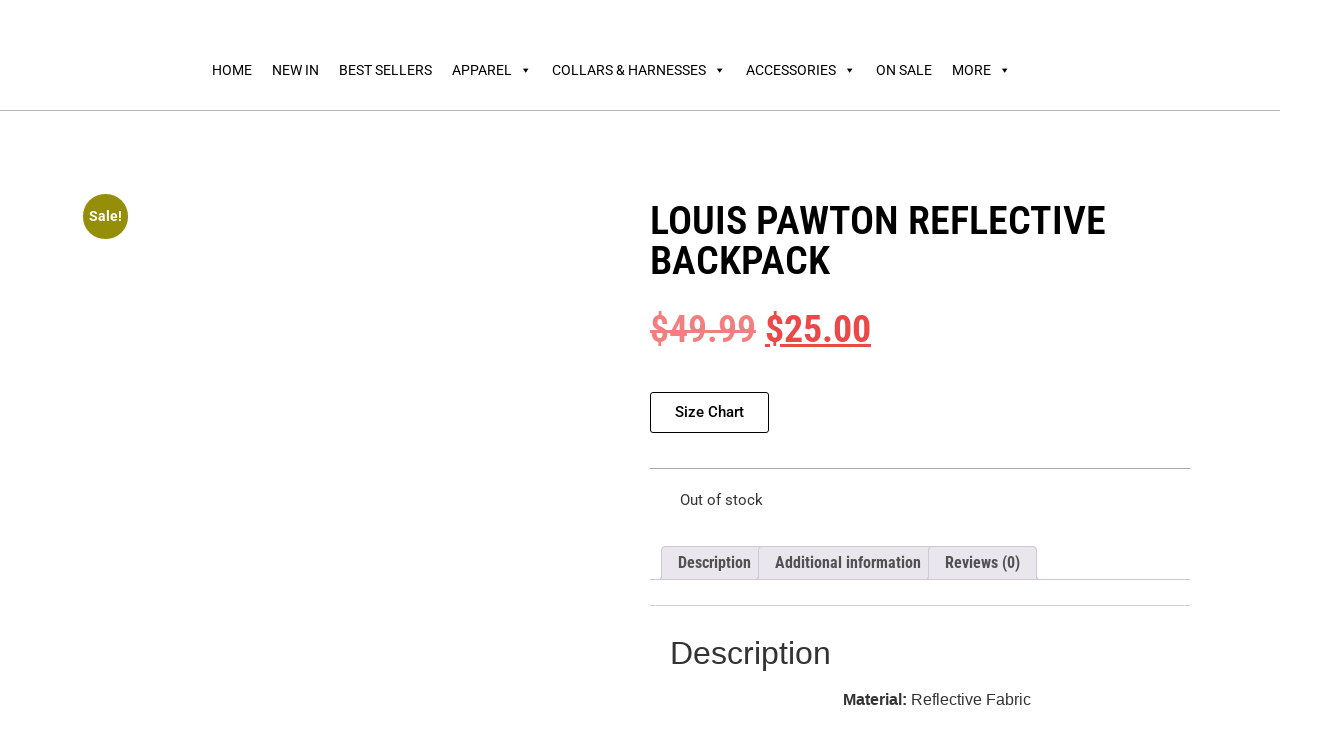

--- FILE ---
content_type: text/html; charset=UTF-8
request_url: https://willowspetpalace.com/product/louis-pawton-reflective-backpack/
body_size: 54204
content:
<!doctype html><html lang="en-US"><head><script data-no-optimize="1">var litespeed_docref=sessionStorage.getItem("litespeed_docref");litespeed_docref&&(Object.defineProperty(document,"referrer",{get:function(){return litespeed_docref}}),sessionStorage.removeItem("litespeed_docref"));</script> <meta charset="UTF-8"><meta name="viewport" content="width=device-width, initial-scale=1"><link rel="profile" href="https://gmpg.org/xfn/11"><title>LOUIS PAWTON REFLECTIVE BACKPACK &#8211; Willow&#039;s Pet Palace</title><meta name='robots' content='max-image-preview:large' /> <script type="litespeed/javascript">window._wca=window._wca||[]</script> <link rel='dns-prefetch' href='//www.google.com' /><link rel='dns-prefetch' href='//stats.wp.com' /><link rel='preconnect' href='//c0.wp.com' /><link rel="alternate" type="application/rss+xml" title="Willow&#039;s Pet Palace &raquo; Feed" href="https://willowspetpalace.com/feed/" /><link rel="alternate" type="application/rss+xml" title="Willow&#039;s Pet Palace &raquo; Comments Feed" href="https://willowspetpalace.com/comments/feed/" /><link rel="alternate" type="application/rss+xml" title="Willow&#039;s Pet Palace &raquo; LOUIS PAWTON REFLECTIVE BACKPACK Comments Feed" href="https://willowspetpalace.com/product/louis-pawton-reflective-backpack/feed/" /><link rel="alternate" title="oEmbed (JSON)" type="application/json+oembed" href="https://willowspetpalace.com/wp-json/oembed/1.0/embed?url=https%3A%2F%2Fwillowspetpalace.com%2Fproduct%2Flouis-pawton-reflective-backpack%2F" /><link rel="alternate" title="oEmbed (XML)" type="text/xml+oembed" href="https://willowspetpalace.com/wp-json/oembed/1.0/embed?url=https%3A%2F%2Fwillowspetpalace.com%2Fproduct%2Flouis-pawton-reflective-backpack%2F&#038;format=xml" /><style id='wp-img-auto-sizes-contain-inline-css'>img:is([sizes=auto i],[sizes^="auto," i]){contain-intrinsic-size:3000px 1500px}
/*# sourceURL=wp-img-auto-sizes-contain-inline-css */</style><style id="litespeed-ccss">ul.hfe-nav-menu,.hfe-nav-menu li,.hfe-nav-menu ul{list-style:none!important;margin:0;padding:0}.hfe-nav-menu li.menu-item{position:relative}.hfe-nav-menu .sub-menu li.menu-item{position:relative;background:inherit}div.hfe-nav-menu{-js-display:flex;display:-webkit-box;display:-webkit-flex;display:-moz-box;display:-ms-flexbox;display:flex;-webkit-box-orient:vertical;-webkit-box-direction:normal;-webkit-flex-direction:column;-moz-box-orient:vertical;-moz-box-direction:normal;-ms-flex-direction:column;flex-direction:column}.hfe-nav-menu .menu-item-has-children .sub-menu{position:absolute;top:100%;left:0;z-index:9999;visibility:hidden;opacity:0}.hfe-nav-menu:before,.hfe-nav-menu:after{content:'';display:table;clear:both}.hfe-nav-menu__align-left .hfe-nav-menu{margin-right:auto;-webkit-box-pack:start;-ms-flex-pack:start;-webkit-justify-content:flex-start;-moz-box-pack:start;justify-content:flex-start}.hfe-nav-menu__align-left .hfe-nav-menu__layout-vertical li a.hfe-menu-item,.hfe-nav-menu__align-left .hfe-nav-menu__layout-vertical li a.hfe-sub-menu-item{-webkit-box-pack:start;-ms-flex-pack:start;-webkit-justify-content:flex-start;-moz-box-pack:start;justify-content:flex-start}.hfe-nav-menu a.hfe-menu-item,.hfe-nav-menu a.hfe-sub-menu-item{line-height:1;text-decoration:none;-js-display:flex;display:-webkit-box;display:-webkit-flex;display:-moz-box;display:-ms-flexbox;display:flex;-webkit-box-pack:justify;-moz-box-pack:justify;-ms-flex-pack:justify;-webkit-box-shadow:none;box-shadow:none;-webkit-box-align:center;-webkit-align-items:center;-moz-box-align:center;-ms-flex-align:center;align-items:center;-webkit-justify-content:space-between;justify-content:space-between}.hfe-nav-menu .sub-menu{min-width:220px;margin:0;z-index:9999}.hfe-nav-menu-icon{padding:.35em;border:0 solid}.hfe-nav-menu__layout-vertical .sub-menu{position:relative;height:0}.hfe-nav-menu__submenu-arrow .hfe-menu-toggle:before{font-family:'Font Awesome 5 Free';z-index:1;font-size:inherit;font-weight:inherit;line-height:0}.hfe-nav-menu__toggle{-js-display:flex;display:-webkit-box;display:-webkit-flex;display:-moz-box;display:-ms-flexbox;display:flex;font-size:22px;border:0 solid;-webkit-border-radius:3px;border-radius:3px;color:#494c4f;position:relative;line-height:1}.hfe-nav-menu .sub-arrow{font-size:14px;line-height:1;-js-display:flex;display:-webkit-box;display:-webkit-flex;display:-moz-box;display:-ms-flexbox;display:flex;margin-top:-10px;margin-bottom:-10px}.hfe-nav-menu__layout-vertical .hfe-nav-menu .sub-arrow{padding:10px}.hfe-layout-vertical .hfe-nav-menu__toggle{visibility:hidden;opacity:0;display:none}.hfe-nav-menu-icon{display:inline-block;line-height:1;text-align:center}.hfe-nav-menu__layout-vertical .sub-menu{left:0!important;width:100%!important}.hfe-nav-menu__layout-vertical .hfe-menu-toggle{border:1px dotted transparent}.hfe-nav-menu .menu-item a:before,.hfe-nav-menu .menu-item a:after{display:block;position:absolute}.hfe-nav-menu .menu-item a.hfe-menu-item:not(:hover):not(:focus):not(.current-menu-item):not(.highlighted):before,.hfe-nav-menu .menu-item a.hfe-menu-item:not(:hover):not(:focus):not(.current-menu-item):not(.highlighted):after{opacity:0}.hfe-nav-menu .hfe-has-submenu .sub-menu li.menu-item:first-child,.hfe-nav-menu .hfe-has-submenu .sub-menu li.menu-item:last-child{overflow:visible!important}@media only screen and (max-width:1024px){.hfe-nav-menu .sub-menu{min-width:auto;margin:0}}@media only screen and (max-width:767px){.hfe-nav-menu__breakpoint-mobile .hfe-nav-menu{width:100%}.hfe-nav-menu .sub-menu{min-width:auto;margin:0}.hfe-nav-menu__breakpoint-mobile .hfe-layout-vertical .hfe-nav-menu__toggle{visibility:visible;opacity:1;display:block}.hfe-nav-menu__breakpoint-mobile .hfe-nav-menu__layout-vertical{float:none}.hfe-nav-menu__breakpoint-mobile .hfe-nav-menu__layout-vertical{visibility:hidden;opacity:0;height:0}.hfe-nav-menu__breakpoint-mobile .hfe-menu-toggle{border:1px dotted transparent}.hfe-nav-menu__breakpoint-mobile .hfe-nav-menu .sub-menu{-webkit-box-shadow:none;box-shadow:none}.hfe-nav-menu__breakpoint-mobile .sub-menu{left:0!important;width:auto!important}}.hfe-search-button-wrapper{display:block;vertical-align:middle;text-align:right}.hfe-search-form__container{display:flex;overflow:hidden}.hfe-search-form__input{flex-basis:100%}.hfe-search-button-wrapper input[type=search]{border:0;padding:10px;border-radius:0;box-sizing:border-box;outline:none}.hfe-search-button-wrapper button{border:none;border-radius:0;padding:0}.hfe-search-form__container .hfe-search-submit{min-width:3%;position:relative}.hfe-search-button-wrapper input[type=search]::-webkit-search-decoration,.hfe-search-button-wrapper input[type=search]::-webkit-search-cancel-button,.hfe-search-button-wrapper input[type=search]::-webkit-search-results-button,.hfe-search-button-wrapper input[type=search]::-webkit-search-results-decoration{display:none}.hfe-search-form__container button#clear-with-button{visibility:hidden;position:absolute;top:0;padding:0 8px;font-style:normal;font-size:1.2em;bottom:0;background-color:transparent}.hfe-search-button-wrapper,.hfe-search-form__container{position:relative}.hfe-search-layout-icon_text .hfe-search-form__container,.hfe-search-layout-icon_text .hfe-search-form__container .hfe-search-form__input{width:100%}ul{box-sizing:border-box}.entry-content{counter-reset:footnotes}:root{--wp--preset--font-size--normal:16px;--wp--preset--font-size--huge:42px}.aligncenter{clear:both}.screen-reader-text{border:0;clip:rect(1px,1px,1px,1px);clip-path:inset(50%);height:1px;margin:-1px;overflow:hidden;padding:0;position:absolute;width:1px;word-wrap:normal!important}html :where(img[class*=wp-image-]){height:auto;max-width:100%}:root{--wp--preset--aspect-ratio--square:1;--wp--preset--aspect-ratio--4-3:4/3;--wp--preset--aspect-ratio--3-4:3/4;--wp--preset--aspect-ratio--3-2:3/2;--wp--preset--aspect-ratio--2-3:2/3;--wp--preset--aspect-ratio--16-9:16/9;--wp--preset--aspect-ratio--9-16:9/16;--wp--preset--color--black:#000;--wp--preset--color--cyan-bluish-gray:#abb8c3;--wp--preset--color--white:#fff;--wp--preset--color--pale-pink:#f78da7;--wp--preset--color--vivid-red:#cf2e2e;--wp--preset--color--luminous-vivid-orange:#ff6900;--wp--preset--color--luminous-vivid-amber:#fcb900;--wp--preset--color--light-green-cyan:#7bdcb5;--wp--preset--color--vivid-green-cyan:#00d084;--wp--preset--color--pale-cyan-blue:#8ed1fc;--wp--preset--color--vivid-cyan-blue:#0693e3;--wp--preset--color--vivid-purple:#9b51e0;--wp--preset--gradient--vivid-cyan-blue-to-vivid-purple:linear-gradient(135deg,rgba(6,147,227,1) 0%,#9b51e0 100%);--wp--preset--gradient--light-green-cyan-to-vivid-green-cyan:linear-gradient(135deg,#7adcb4 0%,#00d082 100%);--wp--preset--gradient--luminous-vivid-amber-to-luminous-vivid-orange:linear-gradient(135deg,rgba(252,185,0,1) 0%,rgba(255,105,0,1) 100%);--wp--preset--gradient--luminous-vivid-orange-to-vivid-red:linear-gradient(135deg,rgba(255,105,0,1) 0%,#cf2e2e 100%);--wp--preset--gradient--very-light-gray-to-cyan-bluish-gray:linear-gradient(135deg,#eee 0%,#a9b8c3 100%);--wp--preset--gradient--cool-to-warm-spectrum:linear-gradient(135deg,#4aeadc 0%,#9778d1 20%,#cf2aba 40%,#ee2c82 60%,#fb6962 80%,#fef84c 100%);--wp--preset--gradient--blush-light-purple:linear-gradient(135deg,#ffceec 0%,#9896f0 100%);--wp--preset--gradient--blush-bordeaux:linear-gradient(135deg,#fecda5 0%,#fe2d2d 50%,#6b003e 100%);--wp--preset--gradient--luminous-dusk:linear-gradient(135deg,#ffcb70 0%,#c751c0 50%,#4158d0 100%);--wp--preset--gradient--pale-ocean:linear-gradient(135deg,#fff5cb 0%,#b6e3d4 50%,#33a7b5 100%);--wp--preset--gradient--electric-grass:linear-gradient(135deg,#caf880 0%,#71ce7e 100%);--wp--preset--gradient--midnight:linear-gradient(135deg,#020381 0%,#2874fc 100%);--wp--preset--font-size--small:13px;--wp--preset--font-size--medium:20px;--wp--preset--font-size--large:36px;--wp--preset--font-size--x-large:42px;--wp--preset--font-family--inter:"Inter",sans-serif;--wp--preset--font-family--cardo:Cardo;--wp--preset--spacing--20:.44rem;--wp--preset--spacing--30:.67rem;--wp--preset--spacing--40:1rem;--wp--preset--spacing--50:1.5rem;--wp--preset--spacing--60:2.25rem;--wp--preset--spacing--70:3.38rem;--wp--preset--spacing--80:5.06rem;--wp--preset--shadow--natural:6px 6px 9px rgba(0,0,0,.2);--wp--preset--shadow--deep:12px 12px 50px rgba(0,0,0,.4);--wp--preset--shadow--sharp:6px 6px 0px rgba(0,0,0,.2);--wp--preset--shadow--outlined:6px 6px 0px -3px rgba(255,255,255,1),6px 6px rgba(0,0,0,1);--wp--preset--shadow--crisp:6px 6px 0px rgba(0,0,0,1)}:root{--wp--style--global--content-size:800px;--wp--style--global--wide-size:1200px}:where(body){margin:0}:root{--wp--style--block-gap:24px}body{padding-top:0;padding-right:0;padding-bottom:0;padding-left:0}a:where(:not(.wp-element-button)){text-decoration:underline}#sbw_wc-adding-button{margin-right:10px;margin-left:10px}button.pswp__button{box-shadow:none!important;background-image:url(/wp-content/plugins/woocommerce/assets/css/photoswipe/default-skin/default-skin.png)!important}button.pswp__button,button.pswp__button--arrow--left:before,button.pswp__button--arrow--right:before{background-color:transparent!important}button.pswp__button--arrow--left,button.pswp__button--arrow--right{background-image:none!important}.pswp{display:none;position:absolute;width:100%;height:100%;left:0;top:0;overflow:hidden;-ms-touch-action:none;touch-action:none;z-index:1500;-webkit-text-size-adjust:100%;-webkit-backface-visibility:hidden;outline:0}.pswp *{-webkit-box-sizing:border-box;box-sizing:border-box}.pswp__bg{position:absolute;left:0;top:0;width:100%;height:100%;background:#000;opacity:0;-webkit-transform:translateZ(0);transform:translateZ(0);-webkit-backface-visibility:hidden;will-change:opacity}.pswp__scroll-wrap{position:absolute;left:0;top:0;width:100%;height:100%;overflow:hidden}.pswp__container{-ms-touch-action:none;touch-action:none;position:absolute;left:0;right:0;top:0;bottom:0}.pswp__container{-webkit-touch-callout:none}.pswp__bg{will-change:opacity}.pswp__container{-webkit-backface-visibility:hidden}.pswp__item{position:absolute;left:0;right:0;top:0;bottom:0;overflow:hidden}.pswp__button{width:44px;height:44px;position:relative;background:0 0;overflow:visible;-webkit-appearance:none;display:block;border:0;padding:0;margin:0;float:left;opacity:.75;-webkit-box-shadow:none;box-shadow:none}.pswp__button::-moz-focus-inner{padding:0;border:0}.pswp__button,.pswp__button--arrow--left:before,.pswp__button--arrow--right:before{background:url(/wp-content/plugins/woocommerce/assets/css/photoswipe/default-skin/default-skin.png) 0 0 no-repeat;background-size:264px 88px;width:44px;height:44px}.pswp__button--close{background-position:0 -44px}.pswp__button--share{background-position:-44px -44px}.pswp__button--fs{display:none}.pswp__button--zoom{display:none;background-position:-88px 0}.pswp__button--arrow--left,.pswp__button--arrow--right{background:0 0;top:50%;margin-top:-50px;width:70px;height:100px;position:absolute}.pswp__button--arrow--left{left:0}.pswp__button--arrow--right{right:0}.pswp__button--arrow--left:before,.pswp__button--arrow--right:before{content:'';top:35px;background-color:rgba(0,0,0,.3);height:30px;width:32px;position:absolute}.pswp__button--arrow--left:before{left:6px;background-position:-138px -44px}.pswp__button--arrow--right:before{right:6px;background-position:-94px -44px}.pswp__share-modal{display:block;background:rgba(0,0,0,.5);width:100%;height:100%;top:0;left:0;padding:10px;position:absolute;z-index:1600;opacity:0;-webkit-backface-visibility:hidden;will-change:opacity}.pswp__share-modal--hidden{display:none}.pswp__share-tooltip{z-index:1620;position:absolute;background:#fff;top:56px;border-radius:2px;display:block;width:auto;right:44px;-webkit-box-shadow:0 2px 5px rgba(0,0,0,.25);box-shadow:0 2px 5px rgba(0,0,0,.25);-webkit-transform:translateY(6px);-ms-transform:translateY(6px);transform:translateY(6px);-webkit-backface-visibility:hidden;will-change:transform}.pswp__counter{position:relative;left:0;top:0;height:44px;font-size:13px;line-height:44px;color:#fff;opacity:.75;padding:0 10px;margin-inline-end:auto}.pswp__caption{position:absolute;left:0;bottom:0;width:100%;min-height:44px}.pswp__caption__center{text-align:left;max-width:420px;margin:0 auto;font-size:13px;padding:10px;line-height:20px;color:#ccc}.pswp__preloader{width:44px;height:44px;position:absolute;top:0;left:50%;margin-left:-22px;opacity:0;will-change:opacity;direction:ltr}.pswp__preloader__icn{width:20px;height:20px;margin:12px}@media screen and (max-width:1024px){.pswp__preloader{position:relative;left:auto;top:auto;margin:0;float:right}}.pswp__ui{-webkit-font-smoothing:auto;visibility:visible;opacity:1;z-index:1550}.pswp__top-bar{position:absolute;left:0;top:0;height:44px;width:100%;display:flex;justify-content:flex-end}.pswp__caption,.pswp__top-bar{-webkit-backface-visibility:hidden;will-change:opacity}.pswp__caption,.pswp__top-bar{background-color:rgba(0,0,0,.5)}.pswp__ui--hidden .pswp__button--arrow--left,.pswp__ui--hidden .pswp__button--arrow--right,.pswp__ui--hidden .pswp__caption,.pswp__ui--hidden .pswp__top-bar{opacity:.001}:root{--woocommerce:#720eec;--wc-green:#7ad03a;--wc-red:#a00;--wc-orange:#ffba00;--wc-blue:#2ea2cc;--wc-primary:#720eec;--wc-primary-text:#fcfbfe;--wc-secondary:#e9e6ed;--wc-secondary-text:#515151;--wc-highlight:#958e09;--wc-highligh-text:#fff;--wc-content-bg:#fff;--wc-subtext:#767676}.woocommerce img,.woocommerce-page img{height:auto;max-width:100%}.woocommerce div.product div.images,.woocommerce-page div.product div.images{float:left;width:48%}.woocommerce div.product .woocommerce-tabs,.woocommerce-page div.product .woocommerce-tabs{clear:both}.woocommerce div.product .woocommerce-tabs ul.tabs:after,.woocommerce div.product .woocommerce-tabs ul.tabs:before,.woocommerce-page div.product .woocommerce-tabs ul.tabs:after,.woocommerce-page div.product .woocommerce-tabs ul.tabs:before{content:" ";display:table}.woocommerce div.product .woocommerce-tabs ul.tabs:after,.woocommerce-page div.product .woocommerce-tabs ul.tabs:after{clear:both}.woocommerce div.product .woocommerce-tabs ul.tabs li,.woocommerce-page div.product .woocommerce-tabs ul.tabs li{display:inline-block}@media only screen and (max-width:768px){:root{--woocommerce:#720eec;--wc-green:#7ad03a;--wc-red:#a00;--wc-orange:#ffba00;--wc-blue:#2ea2cc;--wc-primary:#720eec;--wc-primary-text:#fcfbfe;--wc-secondary:#e9e6ed;--wc-secondary-text:#515151;--wc-highlight:#958e09;--wc-highligh-text:#fff;--wc-content-bg:#fff;--wc-subtext:#767676}.woocommerce div.product div.images,.woocommerce-page div.product div.images{float:none;width:100%}}:root{--woocommerce:#720eec;--wc-green:#7ad03a;--wc-red:#a00;--wc-orange:#ffba00;--wc-blue:#2ea2cc;--wc-primary:#720eec;--wc-primary-text:#fcfbfe;--wc-secondary:#e9e6ed;--wc-secondary-text:#515151;--wc-highlight:#958e09;--wc-highligh-text:#fff;--wc-content-bg:#fff;--wc-subtext:#767676}.screen-reader-text{clip:rect(1px,1px,1px,1px);height:1px;overflow:hidden;position:absolute!important;width:1px;word-wrap:normal!important}.woocommerce .woocommerce-breadcrumb{margin:0 0 1em;padding:0}.woocommerce .woocommerce-breadcrumb:after,.woocommerce .woocommerce-breadcrumb:before{content:" ";display:table}.woocommerce .woocommerce-breadcrumb:after{clear:both}.woocommerce .quantity .qty{width:3.631em;text-align:center}.woocommerce div.product{margin-bottom:0;position:relative}.woocommerce div.product .product_title{clear:none;margin-top:0;padding:0}.woocommerce div.product div.images{margin-bottom:2em}.woocommerce div.product div.images img{display:block;width:100%;height:auto;box-shadow:none}.woocommerce div.product div.images.woocommerce-product-gallery{position:relative}.woocommerce div.product div.images .woocommerce-product-gallery__wrapper{margin:0;padding:0}.woocommerce div.product div.images .woocommerce-product-gallery__image:nth-child(n+2){width:25%;display:inline-block}.woocommerce div.product .woocommerce-tabs ul.tabs{list-style:none;padding:0 0 0 1em;margin:0 0 1.618em;overflow:hidden;position:relative}.woocommerce div.product .woocommerce-tabs ul.tabs li{border:1px solid #cfc8d8;background-color:#e9e6ed;color:#515151;display:inline-block;position:relative;z-index:0;border-radius:4px 4px 0 0;margin:0 -5px;padding:0 1em}.woocommerce div.product .woocommerce-tabs ul.tabs li a{display:inline-block;padding:.5em 0;font-weight:700;color:#515151;text-decoration:none}.woocommerce div.product .woocommerce-tabs ul.tabs li:after,.woocommerce div.product .woocommerce-tabs ul.tabs li:before{border:1px solid #cfc8d8;position:absolute;bottom:-1px;width:5px;height:5px;content:" ";box-sizing:border-box}.woocommerce div.product .woocommerce-tabs ul.tabs li:before{left:-5px;border-bottom-right-radius:4px;border-width:0 1px 1px 0;box-shadow:2px 2px 0 #e9e6ed}.woocommerce div.product .woocommerce-tabs ul.tabs li:after{right:-5px;border-bottom-left-radius:4px;border-width:0 0 1px 1px;box-shadow:-2px 2px 0 #e9e6ed}.woocommerce div.product .woocommerce-tabs ul.tabs:before{position:absolute;content:" ";width:100%;bottom:0;left:0;border-bottom:1px solid #cfc8d8;z-index:1}.woocommerce div.product .woocommerce-tabs .panel{margin:0 0 2em;padding:0}.woocommerce div.product form.cart{margin-bottom:2em}.woocommerce div.product form.cart:after,.woocommerce div.product form.cart:before{content:" ";display:table}.woocommerce div.product form.cart:after{clear:both}.woocommerce div.product form.cart div.quantity{float:left;margin:0 4px 0 0}.woocommerce div.product form.cart table{border-width:0 0 1px}.woocommerce div.product form.cart table td{padding-left:0}.woocommerce div.product form.cart .variations{margin-bottom:1em;border:0;width:100%}.woocommerce div.product form.cart .variations td,.woocommerce div.product form.cart .variations th{border:0;line-height:2em;vertical-align:top}.woocommerce div.product form.cart .variations label{font-weight:700;text-align:left}.woocommerce div.product form.cart .variations select{max-width:100%;min-width:75%;display:inline-block;margin-right:1em;appearance:none;-webkit-appearance:none;-moz-appearance:none;padding-right:2em;background:url([data-uri]) no-repeat;background-size:16px;-webkit-background-size:16px;background-position:calc(100% - 12px) 50%;-webkit-background-position:calc(100% - 12px) 50%}.woocommerce div.product form.cart .reset_variations{visibility:hidden;font-size:.83em}.woocommerce div.product form.cart .button{vertical-align:middle;float:left}.woocommerce span.onsale{min-height:3.236em;min-width:3.236em;padding:.202em;font-size:1em;font-weight:700;position:absolute;text-align:center;line-height:3.236;top:-.5em;left:-.5em;margin:0;border-radius:100%;background-color:#958e09;color:#fff;font-size:.857em;z-index:9}.woocommerce .cart .button{float:none}.woocommerce #review_form #respond .form-submit input{left:auto}.woocommerce:where(body:not(.woocommerce-block-theme-has-button-styles)) button.button{font-size:100%;margin:0;line-height:1;position:relative;text-decoration:none;overflow:visible;padding:.618em 1em;font-weight:700;border-radius:3px;left:auto;color:#515151;background-color:#e9e6ed;border:0;display:inline-block;background-image:none;box-shadow:none;text-shadow:none}.woocommerce:where(body:not(.woocommerce-block-theme-has-button-styles)) button.button.alt{background-color:#7f54b3;color:#fff;-webkit-font-smoothing:antialiased}.woocommerce:where(body:not(.woocommerce-uses-block-theme)) .woocommerce-breadcrumb{font-size:.92em;color:#767676}.woocommerce:where(body:not(.woocommerce-uses-block-theme)) .woocommerce-breadcrumb a{color:#767676}.woocommerce:where(body:not(.woocommerce-uses-block-theme)) div.product p.price{color:#958e09;font-size:1.25em}[class^=eicon]{display:inline-block;font-family:eicons;font-size:inherit;font-weight:400;font-style:normal;font-variant:normal;line-height:1;text-rendering:auto;-webkit-font-smoothing:antialiased;-moz-osx-font-smoothing:grayscale}.eicon-cart-medium:before{content:"\e8ea"}.elementor-screen-only,.screen-reader-text{height:1px;margin:-1px;overflow:hidden;padding:0;position:absolute;top:-10000em;width:1px;clip:rect(0,0,0,0);border:0}.elementor-clearfix:after{clear:both;content:"";display:block;height:0;width:0}.elementor *,.elementor :after,.elementor :before{box-sizing:border-box}.elementor a{box-shadow:none;text-decoration:none}.elementor img{border:none;border-radius:0;box-shadow:none;height:auto;max-width:100%}.elementor .elementor-background-overlay{inset:0;position:absolute}.elementor-widget-wrap .elementor-element.elementor-widget__width-auto{max-width:100%}.elementor-element{--flex-direction:initial;--flex-wrap:initial;--justify-content:initial;--align-items:initial;--align-content:initial;--gap:initial;--flex-basis:initial;--flex-grow:initial;--flex-shrink:initial;--order:initial;--align-self:initial;align-self:var(--align-self);flex-basis:var(--flex-basis);flex-grow:var(--flex-grow);flex-shrink:var(--flex-shrink);order:var(--order)}.elementor-element:where(.e-con-full,.elementor-widget){align-content:var(--align-content);align-items:var(--align-items);flex-direction:var(--flex-direction);flex-wrap:var(--flex-wrap);gap:var(--row-gap) var(--column-gap);justify-content:var(--justify-content)}.elementor-invisible{visibility:hidden}:root{--page-title-display:block}.elementor-page-title,h1.entry-title{display:var(--page-title-display)}.elementor-section{position:relative}.elementor-section .elementor-container{display:flex;margin-left:auto;margin-right:auto;position:relative}@media (max-width:1024px){.elementor-section .elementor-container{flex-wrap:wrap}}.elementor-section.elementor-section-boxed>.elementor-container{max-width:1140px}.elementor-section.elementor-section-items-middle>.elementor-container{align-items:center}.elementor-widget-wrap{align-content:flex-start;flex-wrap:wrap;position:relative;width:100%}.elementor:not(.elementor-bc-flex-widget) .elementor-widget-wrap{display:flex}.elementor-widget-wrap>.elementor-element{width:100%}.elementor-widget{position:relative}.elementor-widget:not(:last-child){margin-bottom:var(--kit-widget-spacing,20px)}.elementor-widget:not(:last-child).elementor-widget__width-auto{margin-bottom:0}.elementor-column{display:flex;min-height:1px;position:relative}.elementor-column-gap-default>.elementor-column>.elementor-element-populated{padding:10px}.elementor-inner-section .elementor-column-gap-no .elementor-element-populated{padding:0}@media (min-width:768px){.elementor-column.elementor-col-33{width:33.333%}.elementor-column.elementor-col-50{width:50%}.elementor-column.elementor-col-100{width:100%}}@media (max-width:767px){.elementor-column{width:100%}}@media (prefers-reduced-motion:no-preference){html{scroll-behavior:smooth}}.elementor-heading-title{line-height:1;margin:0;padding:0}.elementor-button{background-color:#69727d;border-radius:3px;color:#fff;display:inline-block;font-size:15px;line-height:1;padding:12px 24px;fill:#fff;text-align:center}.elementor-button:visited{color:#fff}.elementor-button-content-wrapper{display:flex;flex-direction:row;gap:5px;justify-content:center}.elementor-button-text{display:inline-block}.elementor-button span{text-decoration:inherit}.elementor-icon{color:#69727d;display:inline-block;font-size:50px;line-height:1;text-align:center}.elementor-icon svg{display:block;height:1em;position:relative;width:1em}.elementor-icon svg:before{left:50%;position:absolute;transform:translateX(-50%)}@media (max-width:767px){.elementor .elementor-hidden-mobile{display:none}}@media (min-width:768px) and (max-width:1024px){.elementor .elementor-hidden-tablet{display:none}}@media (min-width:1025px) and (max-width:99999px){.elementor .elementor-hidden-desktop{display:none}}.elementor-737 .elementor-element.elementor-element-85cbba5:not(.elementor-motion-effects-element-type-background){background-image:url("https://willowspetpalace.com/wp-content/uploads/2022/09/Category-Banners-big-dog-wears.jpg")}.elementor-kit-5{--e-global-color-primary:#6ec1e4;--e-global-color-secondary:#54595f;--e-global-color-text:#7a7a7a;--e-global-color-accent:#61ce70;--e-global-typography-primary-font-family:"Roboto";--e-global-typography-primary-font-weight:600;--e-global-typography-secondary-font-family:"Roboto Slab";--e-global-typography-secondary-font-weight:400;--e-global-typography-text-font-family:"Roboto";--e-global-typography-text-font-weight:400;--e-global-typography-accent-font-family:"Roboto";--e-global-typography-accent-font-weight:500}.elementor-section.elementor-section-boxed>.elementor-container{max-width:1140px}.elementor-widget:not(:last-child){margin-block-end:20px}.elementor-element{--widgets-spacing:20px 20px;--widgets-spacing-row:20px;--widgets-spacing-column:20px}h1.entry-title{display:var(--page-title-display)}@media (max-width:1024px){.elementor-section.elementor-section-boxed>.elementor-container{max-width:1024px}}@media (max-width:767px){.elementor-section.elementor-section-boxed>.elementor-container{max-width:767px}}#mega-menu-wrap-menu-1,#mega-menu-wrap-menu-1 #mega-menu-menu-1,#mega-menu-wrap-menu-1 #mega-menu-menu-1 ul.mega-sub-menu,#mega-menu-wrap-menu-1 #mega-menu-menu-1 li.mega-menu-item,#mega-menu-wrap-menu-1 #mega-menu-menu-1 li.mega-menu-row,#mega-menu-wrap-menu-1 #mega-menu-menu-1 li.mega-menu-column,#mega-menu-wrap-menu-1 #mega-menu-menu-1 a.mega-menu-link{border-radius:0;box-shadow:none;background:0 0;border:0;bottom:auto;box-sizing:border-box;clip:auto;color:#000;display:block;float:none;font-family:inherit;font-size:14px;height:auto;left:auto;line-height:1.7;list-style-type:none;margin:0;min-height:auto;max-height:none;min-width:auto;max-width:none;opacity:1;outline:none;overflow:visible;padding:0;position:relative;right:auto;text-align:left;text-decoration:none;text-indent:0;text-transform:none;transform:none;top:auto;vertical-align:baseline;visibility:inherit;width:auto;word-wrap:break-word;white-space:normal}#mega-menu-wrap-menu-1:before,#mega-menu-wrap-menu-1 #mega-menu-menu-1:before,#mega-menu-wrap-menu-1 #mega-menu-menu-1 ul.mega-sub-menu:before,#mega-menu-wrap-menu-1 #mega-menu-menu-1 li.mega-menu-item:before,#mega-menu-wrap-menu-1 #mega-menu-menu-1 li.mega-menu-row:before,#mega-menu-wrap-menu-1 #mega-menu-menu-1 li.mega-menu-column:before,#mega-menu-wrap-menu-1 #mega-menu-menu-1 a.mega-menu-link:before,#mega-menu-wrap-menu-1:after,#mega-menu-wrap-menu-1 #mega-menu-menu-1:after,#mega-menu-wrap-menu-1 #mega-menu-menu-1 ul.mega-sub-menu:after,#mega-menu-wrap-menu-1 #mega-menu-menu-1 li.mega-menu-item:after,#mega-menu-wrap-menu-1 #mega-menu-menu-1 li.mega-menu-row:after,#mega-menu-wrap-menu-1 #mega-menu-menu-1 li.mega-menu-column:after,#mega-menu-wrap-menu-1 #mega-menu-menu-1 a.mega-menu-link:after{display:none}#mega-menu-wrap-menu-1{border-radius:0}@media only screen and (min-width:769px){#mega-menu-wrap-menu-1{background:rgba(0,0,0,0)}}#mega-menu-wrap-menu-1 #mega-menu-menu-1{visibility:visible;text-align:left;padding:0}#mega-menu-wrap-menu-1 #mega-menu-menu-1 a.mega-menu-link{display:inline}#mega-menu-wrap-menu-1 #mega-menu-menu-1 li.mega-menu-item>ul.mega-sub-menu{display:block;visibility:hidden;opacity:1}@media only screen and (max-width:768px){#mega-menu-wrap-menu-1 #mega-menu-menu-1 li.mega-menu-item>ul.mega-sub-menu{display:none;visibility:visible;opacity:1}}@media only screen and (min-width:769px){#mega-menu-wrap-menu-1 #mega-menu-menu-1[data-effect=fade_up] li.mega-menu-item.mega-menu-megamenu>ul.mega-sub-menu,#mega-menu-wrap-menu-1 #mega-menu-menu-1[data-effect=fade_up] li.mega-menu-item.mega-menu-flyout ul.mega-sub-menu{opacity:0;transform:translate(0,10px)}}#mega-menu-wrap-menu-1 #mega-menu-menu-1 li.mega-menu-item.mega-menu-megamenu ul.mega-sub-menu ul.mega-sub-menu{visibility:inherit;opacity:1;display:block}#mega-menu-wrap-menu-1 #mega-menu-menu-1 li.mega-menu-item a.mega-menu-link:before{display:inline-block;font:inherit;font-family:dashicons;position:static;margin:0 6px 0 0;vertical-align:top;-webkit-font-smoothing:antialiased;-moz-osx-font-smoothing:grayscale;color:inherit;background:0 0;height:auto;width:auto;top:auto}@media only screen and (min-width:769px){#mega-menu-wrap-menu-1 #mega-menu-menu-1>li.mega-menu-megamenu.mega-menu-item{position:static}}#mega-menu-wrap-menu-1 #mega-menu-menu-1>li.mega-menu-item{margin:0;display:inline-block;height:auto;vertical-align:middle}#mega-menu-wrap-menu-1 #mega-menu-menu-1>li.mega-menu-item>a.mega-menu-link{line-height:40px;height:40px;padding:0 10px;vertical-align:baseline;width:auto;display:block;color:#000;text-transform:uppercase;text-decoration:none;text-align:left;background:rgba(0,0,0,0);border:0;border-radius:0;font-family:inherit;font-size:14px;font-weight:400;outline:none}@media only screen and (max-width:768px){#mega-menu-wrap-menu-1 #mega-menu-menu-1>li.mega-menu-item{display:list-item;margin:0;clear:both;border:0}#mega-menu-wrap-menu-1 #mega-menu-menu-1>li.mega-menu-item>a.mega-menu-link{border-radius:0;border:0;margin:0;line-height:40px;height:40px;padding:0 10px;background:0 0;text-align:left;color:#fff;font-size:14px}}#mega-menu-wrap-menu-1 #mega-menu-menu-1 li.mega-menu-megamenu>ul.mega-sub-menu>li.mega-menu-row{width:100%;float:left}#mega-menu-wrap-menu-1 #mega-menu-menu-1 li.mega-menu-megamenu>ul.mega-sub-menu>li.mega-menu-row .mega-menu-column{float:left;min-height:1px}@media only screen and (min-width:769px){#mega-menu-wrap-menu-1 #mega-menu-menu-1 li.mega-menu-megamenu>ul.mega-sub-menu>li.mega-menu-row>ul.mega-sub-menu>li.mega-menu-columns-6-of-12{width:50%}}@media only screen and (max-width:768px){#mega-menu-wrap-menu-1 #mega-menu-menu-1 li.mega-menu-megamenu>ul.mega-sub-menu>li.mega-menu-row>ul.mega-sub-menu>li.mega-menu-column{width:100%;clear:both}}#mega-menu-wrap-menu-1 #mega-menu-menu-1 li.mega-menu-megamenu>ul.mega-sub-menu>li.mega-menu-row .mega-menu-column>ul.mega-sub-menu>li.mega-menu-item{padding:15px;width:100%}#mega-menu-wrap-menu-1 #mega-menu-menu-1>li.mega-menu-megamenu>ul.mega-sub-menu{z-index:999;border-radius:0;background:#f1f1f1;border:0;padding:0;position:absolute;width:100%;max-width:none;left:0}@media only screen and (max-width:768px){#mega-menu-wrap-menu-1 #mega-menu-menu-1>li.mega-menu-megamenu>ul.mega-sub-menu{float:left;position:static;width:100%}}@media only screen and (min-width:769px){#mega-menu-wrap-menu-1 #mega-menu-menu-1>li.mega-menu-megamenu>ul.mega-sub-menu li.mega-menu-columns-6-of-12{width:50%}}#mega-menu-wrap-menu-1 #mega-menu-menu-1>li.mega-menu-megamenu>ul.mega-sub-menu li.mega-menu-column>ul.mega-sub-menu>li.mega-menu-item{color:#000;font-family:inherit;font-size:14px;display:block;float:left;clear:none;padding:15px;vertical-align:top}#mega-menu-wrap-menu-1 #mega-menu-menu-1>li.mega-menu-megamenu>ul.mega-sub-menu li.mega-menu-column>ul.mega-sub-menu>li.mega-menu-item>a.mega-menu-link{color:#555;font-family:inherit;font-size:16px;text-transform:uppercase;text-decoration:none;font-weight:700;text-align:left;margin:0;padding:0;vertical-align:top;display:block;border:0}#mega-menu-wrap-menu-1 #mega-menu-menu-1>li.mega-menu-megamenu>ul.mega-sub-menu li.mega-menu-column>ul.mega-sub-menu>li.mega-menu-item li.mega-menu-item>a.mega-menu-link{color:#666;font-family:inherit;font-size:14px;text-transform:none;text-decoration:none;font-weight:400;text-align:left;margin:0;padding:0;vertical-align:top;display:block;border:0}@media only screen and (max-width:768px){#mega-menu-wrap-menu-1 #mega-menu-menu-1>li.mega-menu-megamenu>ul.mega-sub-menu{border:0;padding:10px;border-radius:0}}#mega-menu-wrap-menu-1 #mega-menu-menu-1>li.mega-menu-flyout ul.mega-sub-menu{z-index:999;position:absolute;width:250px;max-width:none;padding:0;border:0;background:#f1f1f1;border-radius:0}@media only screen and (max-width:768px){#mega-menu-wrap-menu-1 #mega-menu-menu-1>li.mega-menu-flyout ul.mega-sub-menu{float:left;position:static;width:100%;padding:0;border:0;border-radius:0}}@media only screen and (max-width:768px){#mega-menu-wrap-menu-1 #mega-menu-menu-1>li.mega-menu-flyout ul.mega-sub-menu li.mega-menu-item{clear:both}}#mega-menu-wrap-menu-1 #mega-menu-menu-1>li.mega-menu-flyout ul.mega-sub-menu li.mega-menu-item a.mega-menu-link{display:block;background:#f1f1f1;color:#666;font-family:inherit;font-size:14px;font-weight:400;padding:0 10px;line-height:35px;text-decoration:none;text-transform:none;vertical-align:baseline}#mega-menu-wrap-menu-1 #mega-menu-menu-1>li.mega-menu-flyout ul.mega-sub-menu li.mega-menu-item:first-child>a.mega-menu-link{border-top-left-radius:0;border-top-right-radius:0}@media only screen and (max-width:768px){#mega-menu-wrap-menu-1 #mega-menu-menu-1>li.mega-menu-flyout ul.mega-sub-menu li.mega-menu-item:first-child>a.mega-menu-link{border-top-left-radius:0;border-top-right-radius:0}}#mega-menu-wrap-menu-1 #mega-menu-menu-1>li.mega-menu-flyout ul.mega-sub-menu li.mega-menu-item:last-child>a.mega-menu-link{border-bottom-right-radius:0;border-bottom-left-radius:0}@media only screen and (max-width:768px){#mega-menu-wrap-menu-1 #mega-menu-menu-1>li.mega-menu-flyout ul.mega-sub-menu li.mega-menu-item:last-child>a.mega-menu-link{border-bottom-right-radius:0;border-bottom-left-radius:0}}#mega-menu-wrap-menu-1 #mega-menu-menu-1 li.mega-menu-item-has-children>a.mega-menu-link>span.mega-indicator{display:inline-block;width:auto;background:0 0;position:relative;left:auto;min-width:auto;font-size:inherit;padding:0;margin:0 0 0 6px;height:auto;line-height:inherit;color:inherit}#mega-menu-wrap-menu-1 #mega-menu-menu-1 li.mega-menu-item-has-children>a.mega-menu-link>span.mega-indicator:after{content:'\f140';font-family:dashicons;font-weight:400;display:inline-block;margin:0;vertical-align:top;-webkit-font-smoothing:antialiased;-moz-osx-font-smoothing:grayscale;transform:rotate(0);color:inherit;position:relative;background:0 0;height:auto;width:auto;right:auto;line-height:inherit}#mega-menu-wrap-menu-1 #mega-menu-menu-1 li.mega-menu-item-has-children li.mega-menu-item-has-children>a.mega-menu-link>span.mega-indicator{float:right}@media only screen and (max-width:768px){#mega-menu-wrap-menu-1 #mega-menu-menu-1 li.mega-menu-item-has-children>a.mega-menu-link>span.mega-indicator{float:right}}#mega-menu-wrap-menu-1 #mega-menu-menu-1 li.mega-menu-megamenu:not(.mega-menu-tabbed) li.mega-menu-item-has-children:not(.mega-collapse-children)>a.mega-menu-link>span.mega-indicator{display:none}@media only screen and (max-width:768px){#mega-menu-wrap-menu-1:after{content:"";display:table;clear:both}}#mega-menu-wrap-menu-1 .mega-menu-toggle{display:none;z-index:1;background:#222;border-radius:2px;line-height:40px;height:40px;text-align:left;outline:none;white-space:nowrap}@media only screen and (max-width:768px){#mega-menu-wrap-menu-1 .mega-menu-toggle{display:-webkit-box;display:-ms-flexbox;display:-webkit-flex;display:flex}}#mega-menu-wrap-menu-1 .mega-menu-toggle .mega-toggle-blocks-left,#mega-menu-wrap-menu-1 .mega-menu-toggle .mega-toggle-blocks-center,#mega-menu-wrap-menu-1 .mega-menu-toggle .mega-toggle-blocks-right{display:-webkit-box;display:-ms-flexbox;display:-webkit-flex;display:flex;-ms-flex-preferred-size:33.33%;-webkit-flex-basis:33.33%;flex-basis:33.33%}#mega-menu-wrap-menu-1 .mega-menu-toggle .mega-toggle-blocks-left{-webkit-box-flex:1;-ms-flex:1;-webkit-flex:1;flex:1;-webkit-box-pack:start;-ms-flex-pack:start;-webkit-justify-content:flex-start;justify-content:flex-start}#mega-menu-wrap-menu-1 .mega-menu-toggle .mega-toggle-blocks-center{-webkit-box-pack:center;-ms-flex-pack:center;-webkit-justify-content:center;justify-content:center}#mega-menu-wrap-menu-1 .mega-menu-toggle .mega-toggle-blocks-right{-webkit-box-flex:1;-ms-flex:1;-webkit-flex:1;flex:1;-webkit-box-pack:end;-ms-flex-pack:end;-webkit-justify-content:flex-end;justify-content:flex-end}#mega-menu-wrap-menu-1 .mega-menu-toggle .mega-toggle-blocks-right .mega-toggle-block{margin-right:6px}#mega-menu-wrap-menu-1 .mega-menu-toggle .mega-toggle-blocks-right .mega-toggle-block:only-child{margin-left:6px}#mega-menu-wrap-menu-1 .mega-menu-toggle .mega-toggle-block{display:-webkit-box;display:-ms-flexbox;display:-webkit-flex;display:flex;height:100%;outline:0;-webkit-align-self:center;-ms-flex-item-align:center;align-self:center;-ms-flex-negative:0;-webkit-flex-shrink:0;flex-shrink:0}@media only screen and (max-width:768px){#mega-menu-wrap-menu-1 .mega-menu-toggle+#mega-menu-menu-1{background:#222;padding:0;display:none}}#mega-menu-wrap-menu-1 .mega-menu-toggle .mega-toggle-block-0 .mega-toggle-animated{padding:0;display:-webkit-box;display:-ms-flexbox;display:-webkit-flex;display:flex;font:inherit;color:inherit;text-transform:none;background-color:transparent;border:0;margin:0;overflow:visible;transform:scale(.8);align-self:center;outline:0;background:0 0}#mega-menu-wrap-menu-1 .mega-menu-toggle .mega-toggle-block-0 .mega-toggle-animated-box{width:40px;height:24px;display:inline-block;position:relative;outline:0}#mega-menu-wrap-menu-1 .mega-menu-toggle .mega-toggle-block-0 .mega-toggle-animated-inner{display:block;top:50%;margin-top:-2px}#mega-menu-wrap-menu-1 .mega-menu-toggle .mega-toggle-block-0 .mega-toggle-animated-inner,#mega-menu-wrap-menu-1 .mega-menu-toggle .mega-toggle-block-0 .mega-toggle-animated-inner:before,#mega-menu-wrap-menu-1 .mega-menu-toggle .mega-toggle-block-0 .mega-toggle-animated-inner:after{width:40px;height:4px;background-color:#ddd;border-radius:4px;position:absolute}#mega-menu-wrap-menu-1 .mega-menu-toggle .mega-toggle-block-0 .mega-toggle-animated-inner:before,#mega-menu-wrap-menu-1 .mega-menu-toggle .mega-toggle-block-0 .mega-toggle-animated-inner:after{content:"";display:block}#mega-menu-wrap-menu-1 .mega-menu-toggle .mega-toggle-block-0 .mega-toggle-animated-inner:before{top:-10px}#mega-menu-wrap-menu-1 .mega-menu-toggle .mega-toggle-block-0 .mega-toggle-animated-inner:after{bottom:-10px}#mega-menu-wrap-menu-1 .mega-menu-toggle .mega-toggle-block-0 .mega-toggle-animated-slider .mega-toggle-animated-inner{top:2px}#mega-menu-wrap-menu-1 .mega-menu-toggle .mega-toggle-block-0 .mega-toggle-animated-slider .mega-toggle-animated-inner:before{top:10px}#mega-menu-wrap-menu-1 .mega-menu-toggle .mega-toggle-block-0 .mega-toggle-animated-slider .mega-toggle-animated-inner:after{top:20px}#mega-menu-wrap-menu-1{clear:both}button::-moz-focus-inner{padding:0;border:0}html{line-height:1.15;-webkit-text-size-adjust:100%}*,:after,:before{box-sizing:border-box}body{margin:0;font-family:-apple-system,BlinkMacSystemFont,Segoe UI,Roboto,Helvetica Neue,Arial,Noto Sans,sans-serif,Apple Color Emoji,Segoe UI Emoji,Segoe UI Symbol,Noto Color Emoji;font-size:1rem;font-weight:400;line-height:1.5;color:#333;background-color:#fff;-webkit-font-smoothing:antialiased;-moz-osx-font-smoothing:grayscale}h1,h2{margin-block-start:.5rem;margin-block-end:1rem;font-family:inherit;font-weight:500;line-height:1.2;color:inherit}h1{font-size:2.5rem}h2{font-size:2rem}p{margin-block-start:0;margin-block-end:.9rem}a{background-color:transparent;text-decoration:none;color:#c36}strong{font-weight:bolder}img{border-style:none;height:auto;max-width:100%}[hidden]{display:none}label{display:inline-block;line-height:1;vertical-align:middle}button,input,select{font-family:inherit;font-size:1rem;line-height:1.5;margin:0}input[type=number],input[type=search],select{width:100%;border:1px solid #666;border-radius:3px;padding:.5rem 1rem}button,input{overflow:visible}button,select{text-transform:none}[type=button],[type=reset],[type=submit],button{width:auto;-webkit-appearance:button}[type=button],[type=submit],button{display:inline-block;font-weight:400;color:#c36;text-align:center;white-space:nowrap;background-color:transparent;border:1px solid #c36;padding:.5rem 1rem;font-size:1rem;border-radius:3px}[type=number]::-webkit-inner-spin-button,[type=number]::-webkit-outer-spin-button{height:auto}[type=search]{-webkit-appearance:textfield;outline-offset:-2px}[type=search]::-webkit-search-decoration{-webkit-appearance:none}::-webkit-file-upload-button{-webkit-appearance:button;font:inherit}select{display:block}table{background-color:transparent;width:100%;margin-block-end:15px;font-size:.9em;border-spacing:0;border-collapse:collapse}table td,table th{padding:15px;line-height:1.5;vertical-align:top;border:1px solid hsla(0,0%,50.2%,.5019607843)}table th{font-weight:700}table thead th{font-size:1em}table thead:first-child tr:first-child th{border-block-start:1px solid hsla(0,0%,50.2%,.5019607843)}table tbody>tr:nth-child(odd)>td,table tbody>tr:nth-child(odd)>th{background-color:hsla(0,0%,50.2%,.0705882353)}li,ul{margin-block-start:0;margin-block-end:0;border:0;outline:0;font-size:100%;vertical-align:baseline;background:0 0}.aligncenter{clear:both;display:block;margin-inline:auto}.screen-reader-text{clip:rect(1px,1px,1px,1px);height:1px;overflow:hidden;position:absolute!important;width:1px;word-wrap:normal!important}.field-type-switcher input.jet-form-builder__field:before{content:"";position:absolute;grid-area:track;inline-size:var(--thumb-size);block-size:var(--thumb-size);border-radius:50%;background:var(--thumb-bg-color,#fff);box-shadow:0 0 0 var(--highlight-size) var(--thumb-color-highlight);transform:translateX(var(--thumb-position))}.elementor-widget-image{text-align:center}.elementor-widget-image a{display:inline-block}.elementor-widget-image img{display:inline-block;vertical-align:middle}:root{--swiper-theme-color:#007aff}:root{--swiper-navigation-size:44px}.elementor-element,.elementor-lightbox{--swiper-theme-color:#000;--swiper-navigation-size:44px;--swiper-pagination-bullet-size:6px;--swiper-pagination-bullet-horizontal-gap:6px}.elementor-menu-cart__wrapper{text-align:var(--main-alignment,left)}.elementor-menu-cart__toggle_wrapper{display:inline-block;position:relative}.elementor-menu-cart__toggle{display:inline-block}.elementor-menu-cart__toggle .elementor-button{align-items:center;background-color:var(--toggle-button-background-color,transparent);border-color:var(--toggle-button-border-color,#69727d);border-radius:var(--toggle-button-border-radius,0);border-style:var(--toggle-button-border-type,solid);border-width:var(--toggle-button-border-width,1px);color:var(--toggle-button-text-color,#69727d);display:inline-flex;flex-direction:row;gap:.3em;padding:var(--toggle-icon-padding,12px 24px)}.elementor-menu-cart__toggle .elementor-button-icon{position:relative}.elementor-menu-cart__toggle .elementor-button-icon{color:var(--toggle-button-icon-color,#69727d);font-size:var(--toggle-icon-size,inherit)}.elementor-menu-cart__toggle .elementor-button-icon,.elementor-menu-cart__toggle .elementor-button-text{flex-grow:unset;order:unset}.elementor-menu-cart--items-indicator-bubble .elementor-menu-cart__toggle .elementor-button-icon .elementor-button-icon-qty[data-counter]{background-color:var(--items-indicator-background-color,#d9534f);border-radius:100%;color:var(--items-indicator-text-color,#fff);display:block;font-size:10px;height:1.6em;inset-inline-end:-.7em;line-height:1.5em;min-width:1.6em;position:absolute;text-align:center;top:-.7em}.elementor-menu-cart__container{background-color:rgba(0,0,0,.25);height:100%;left:0;overflow:hidden;position:fixed;text-align:left;top:0;transform:scale(1);width:100vw;z-index:9998}.elementor-menu-cart__main{align-items:stretch;background-color:var(--cart-background-color,#fff);border-color:var(--cart-border-color,initial);border-radius:var(--cart-border-radius,0);border-style:var(--cart-border-style,none);bottom:0;box-shadow:0 0 20px rgba(0,0,0,.2);display:flex;flex-direction:column;font-size:14px;left:var(--side-cart-alignment-left,auto);margin-top:var(--mini-cart-spacing,0);max-width:100%;min-height:200px;padding:var(--cart-padding,20px 30px);position:fixed;right:var(--side-cart-alignment-right,0);top:0;transform:translateX(0);width:350px}.elementor-menu-cart__main .widget_shopping_cart_content{display:flex;flex-direction:column;height:100%}body.elementor-default .elementor-widget-woocommerce-menu-cart:not(.elementor-menu-cart--shown) .elementor-menu-cart__container{background-color:transparent;transform:scale(0)}body.elementor-default .elementor-widget-woocommerce-menu-cart:not(.elementor-menu-cart--shown) .elementor-menu-cart__main{opacity:0;overflow:hidden;transform:var(--side-cart-alignment-transform,translateX(100%))}.elementor-menu-cart__close-button{align-self:flex-end;display:inline-block;font-family:eicons;font-size:20px;height:var(--cart-close-icon-size,25px);line-height:1;margin:0 0 20px;position:relative;width:var(--cart-close-icon-size,25px)}.elementor-menu-cart__close-button:after,.elementor-menu-cart__close-button:before{background:var(--cart-close-button-color,#69727d);border-radius:1px;content:"";height:3px;left:0;margin-top:-1px;position:absolute;top:50%;width:100%}.elementor-menu-cart__close-button:before{transform:rotate(45deg)}.elementor-menu-cart__close-button:after{transform:rotate(-45deg)}.elementor-column .elementor-spacer-inner{height:var(--spacer-size)}.woocommerce .elementor-widget-woocommerce-product-images span.onsale{padding:0}body.woocommerce div.product .elementor-widget-woocommerce-product-images div.images,body.woocommerce-page div.product .elementor-widget-woocommerce-product-images div.images{float:none;padding:0;width:100%}.elementor-widget-divider{--divider-border-style:none;--divider-border-width:1px;--divider-color:#0c0d0e;--divider-icon-size:20px;--divider-element-spacing:10px;--divider-pattern-height:24px;--divider-pattern-size:20px;--divider-pattern-url:none;--divider-pattern-repeat:repeat-x}.elementor-widget-divider .elementor-divider{display:flex}.elementor-widget-divider .elementor-divider-separator{direction:ltr;display:flex;margin:0}.elementor-widget-divider:not(.elementor-widget-divider--view-line_text):not(.elementor-widget-divider--view-line_icon) .elementor-divider-separator{border-block-start:var(--divider-border-width) var(--divider-border-style) var(--divider-color)}:is(.elementor-widget-woocommerce-product-add-to-cart,.woocommerce div.product .elementor-widget-woocommerce-product-add-to-cart,.elementor-widget-wc-add-to-cart,.woocommerce div.product .elementor-widget-wc-add-to-cart) form.cart{margin:0}:is(.elementor-widget-woocommerce-product-add-to-cart,.woocommerce div.product .elementor-widget-woocommerce-product-add-to-cart,.elementor-widget-wc-add-to-cart,.woocommerce div.product .elementor-widget-wc-add-to-cart) form.cart.variations_form .woocommerce-variation-add-to-cart{display:flex;flex-wrap:nowrap}:is(.elementor-widget-woocommerce-product-add-to-cart,.woocommerce div.product .elementor-widget-woocommerce-product-add-to-cart,.elementor-widget-wc-add-to-cart,.woocommerce div.product .elementor-widget-wc-add-to-cart) form.cart .button:where(:not(:first-child)),:is(.elementor-widget-woocommerce-product-add-to-cart,.woocommerce div.product .elementor-widget-woocommerce-product-add-to-cart,.elementor-widget-wc-add-to-cart,.woocommerce div.product .elementor-widget-wc-add-to-cart) form.cart button:where(:not(:first-child)){margin-left:var(--button-spacing,10px);margin-top:0}:is(.elementor-widget-woocommerce-product-add-to-cart,.woocommerce div.product .elementor-widget-woocommerce-product-add-to-cart,.elementor-widget-wc-add-to-cart,.woocommerce div.product .elementor-widget-wc-add-to-cart) .quantity{vertical-align:middle}:is(.elementor-widget-woocommerce-product-add-to-cart,.woocommerce div.product .elementor-widget-woocommerce-product-add-to-cart,.elementor-widget-wc-add-to-cart,.woocommerce div.product .elementor-widget-wc-add-to-cart) .quantity .qty{margin-right:0;vertical-align:top}:is(.elementor-widget-woocommerce-product-add-to-cart,.woocommerce div.product .elementor-widget-woocommerce-product-add-to-cart,.elementor-widget-wc-add-to-cart,.woocommerce div.product .elementor-widget-wc-add-to-cart) .quantity input{height:100%}.woocommerce div.product.elementor ul.tabs:before{border-bottom:0;bottom:auto;content:none;left:auto;position:static;width:auto;z-index:auto}.woocommerce div.product.elementor ul.tabs{margin:0}.woocommerce div.product.elementor ul.tabs li{padding:0}.woocommerce div.product.elementor ul.tabs li a{line-height:1;padding:.8em 1.2em}.woocommerce div.product.elementor ul.tabs li:after,.woocommerce div.product.elementor ul.tabs li:before{border:0;bottom:auto;box-sizing:border-box;content:none;height:auto;position:static;width:auto}.woocommerce div.product.elementor .woocommerce-tabs .panel{border-radius:0;border-width:0;border-top:1px solid #d3ced2;box-shadow:none;margin:-1px 0 0;padding:20px}.fa,.fas{-moz-osx-font-smoothing:grayscale;-webkit-font-smoothing:antialiased;display:inline-block;font-style:normal;font-variant:normal;text-rendering:auto;line-height:1}.fa-align-justify:before{content:"\f039"}.fa-minus:before{content:"\f068"}.fa-search:before{content:"\f002"}.fa-times:before{content:"\f00d"}.fa,.fas{font-family:"Font Awesome 5 Free";font-weight:900}.elementor-widget-video .elementor-widget-container{overflow:hidden;transform:translateZ(0)}.elementor-widget-video .elementor-wrapper{aspect-ratio:var(--video-aspect-ratio)}.elementor-products-grid:not(.show-heading-yes) .products>h2{display:none}.elementor-accordion .elementor-tab-title .elementor-accordion-icon .elementor-accordion-icon-opened{display:none}.elementor-accordion .elementor-tab-content{border-top:1px solid #d5d8dc;display:none;padding:15px 20px}@media (max-width:767px){.elementor-accordion .elementor-tab-content{padding:7px 15px}}.elementor-widget-tabs.elementor-tabs-view-horizontal .elementor-tab-desktop-title{display:table-cell}.elementor-widget-tabs .elementor-tab-content,.elementor-widget-tabs .elementor-tab-title,.elementor-widget-tabs .elementor-tab-title:after,.elementor-widget-tabs .elementor-tab-title:before,.elementor-widget-tabs .elementor-tabs-content-wrapper{border:1px #d5d8dc}.elementor-widget-tabs .elementor-tabs{text-align:start}.elementor-widget-tabs .elementor-tabs-wrapper{overflow:hidden}.elementor-widget-tabs .elementor-tab-title{outline:var(--focus-outline,none)}.elementor-widget-tabs .elementor-tab-desktop-title{border:solid transparent;font-weight:700;line-height:1;padding:20px 25px;position:relative}.elementor-widget-tabs .elementor-tab-mobile-title{padding:10px}.elementor-widget-tabs .elementor-tab-content{display:none;padding:20px}@media (max-width:767px){.elementor-tabs .elementor-tab-content,.elementor-tabs .elementor-tab-title{border-style:solid solid none}.elementor-tabs .elementor-tabs-wrapper{display:none}.elementor-tabs .elementor-tabs-content-wrapper{border-bottom-style:solid}.elementor-tabs .elementor-tab-content{padding:10px}}@media (min-width:768px){.elementor-widget-tabs.elementor-tabs-view-horizontal .elementor-tab-content{border-style:none solid solid}.elementor-tabs .elementor-tab-mobile-title{display:none}}[data-elementor-type=popup]:not(.elementor-edit-area){display:none}.elementor-498 .elementor-element.elementor-element-b0cbccf:not(.elementor-motion-effects-element-type-background){background-color:#00000000}.elementor-498 .elementor-element.elementor-element-b0cbccf>.elementor-background-overlay{background-color:#fff;opacity:1}.elementor-498 .elementor-element.elementor-element-3fce3db:not(.elementor-motion-effects-element-type-background){background-color:#000}.elementor-498 .elementor-element.elementor-element-3fce3db>.elementor-container{max-width:1600px}.elementor-widget-heading .elementor-heading-title{font-family:var(--e-global-typography-primary-font-family),Sans-serif;font-weight:var(--e-global-typography-primary-font-weight);color:var(--e-global-color-primary)}.elementor-498 .elementor-element.elementor-element-6fcc1be{text-align:center}.elementor-498 .elementor-element.elementor-element-6fcc1be .elementor-heading-title{font-family:"Roboto Condensed",Sans-serif;font-size:12px;font-weight:500;line-height:30px;letter-spacing:-.2px;color:#fdfdfd}.elementor-498 .elementor-element.elementor-element-1784174>.elementor-element-populated{border-style:solid;border-width:0 1px 0 0;border-color:#b4b4b4}.elementor-498 .elementor-element.elementor-element-1784174>.elementor-element-populated{border-radius:0 1px 0 0}.elementor-498 .elementor-element.elementor-element-27cfcbd>.elementor-widget-container{margin:-1px 0 0}.elementor-498 .elementor-element.elementor-element-8a8e206.elementor-column.elementor-element[data-element_type="column"]>.elementor-widget-wrap.elementor-element-populated{align-content:center;align-items:center}.elementor-498 .elementor-element.elementor-element-8a8e206.elementor-column>.elementor-widget-wrap{justify-content:center}.elementor-498 .elementor-element.elementor-element-8a8e206>.elementor-element-populated{border-style:solid;border-width:0 1px 0 0;border-color:#b4b4b4}.elementor-498 .elementor-element.elementor-element-8a8e206>.elementor-element-populated{border-radius:0}.elementor-498 .elementor-element.elementor-element-4028568{width:100%;max-width:100%;align-self:flex-end}.elementor-498 .elementor-element.elementor-element-4028568>.elementor-widget-container{background-color:#00000000;margin:0}.elementor-widget-navigation-menu a.hfe-menu-item,.elementor-widget-navigation-menu a.hfe-sub-menu-item{font-family:var(--e-global-typography-primary-font-family),Sans-serif;font-weight:var(--e-global-typography-primary-font-weight)}.elementor-widget-navigation-menu .menu-item a.hfe-menu-item,.elementor-widget-navigation-menu .sub-menu a.hfe-sub-menu-item{color:var(--e-global-color-text)}.elementor-widget-navigation-menu .hfe-nav-menu-layout:not(.hfe-pointer__framed) .menu-item.parent a.hfe-menu-item:before,.elementor-widget-navigation-menu .hfe-nav-menu-layout:not(.hfe-pointer__framed) .menu-item.parent a.hfe-menu-item:after{background-color:var(--e-global-color-accent)}.elementor-widget-navigation-menu .sub-menu li a.hfe-sub-menu-item{font-family:var(--e-global-typography-accent-font-family),Sans-serif;font-weight:var(--e-global-typography-accent-font-weight)}.elementor-498 .elementor-element.elementor-element-dd5aa2d .menu-item a.hfe-menu-item{padding-left:15px;padding-right:15px}.elementor-498 .elementor-element.elementor-element-dd5aa2d .menu-item a.hfe-sub-menu-item{padding-left:calc(15px + 20px);padding-right:15px}.elementor-498 .elementor-element.elementor-element-dd5aa2d .menu-item a.hfe-menu-item,.elementor-498 .elementor-element.elementor-element-dd5aa2d .menu-item a.hfe-sub-menu-item{padding-top:15px;padding-bottom:15px}.elementor-498 .elementor-element.elementor-element-dd5aa2d .sub-menu a.hfe-sub-menu-item{padding-top:15px;padding-bottom:15px}.elementor-498 .elementor-element.elementor-element-dd5aa2d>.elementor-widget-container{background-color:#1e1e1e}.elementor-498 .elementor-element.elementor-element-dd5aa2d{z-index:9999}.elementor-498 .elementor-element.elementor-element-dd5aa2d .hfe-nav-menu__toggle{margin-left:auto}.elementor-498 .elementor-element.elementor-element-dd5aa2d a.hfe-menu-item,.elementor-498 .elementor-element.elementor-element-dd5aa2d a.hfe-sub-menu-item{font-family:"Roboto",Sans-serif;font-weight:600}.elementor-498 .elementor-element.elementor-element-dd5aa2d .menu-item a.hfe-menu-item,.elementor-498 .elementor-element.elementor-element-dd5aa2d .sub-menu a.hfe-sub-menu-item{color:red}.elementor-498 .elementor-element.elementor-element-dd5aa2d .menu-item a.hfe-menu-item,.elementor-498 .elementor-element.elementor-element-dd5aa2d .sub-menu{background-color:#000}.elementor-498 .elementor-element.elementor-element-dd5aa2d .sub-menu a.hfe-sub-menu-item{color:#f0e9e9}.elementor-498 .elementor-element.elementor-element-dd5aa2d .sub-menu{background-color:#000}.elementor-498 .elementor-element.elementor-element-dd5aa2d .sub-menu li.menu-item:not(:last-child){border-bottom-style:solid;border-bottom-color:#c4c4c4;border-bottom-width:1px}.elementor-498 .elementor-element.elementor-element-dd5aa2d div.hfe-nav-menu-icon{color:#e3dfdf}.elementor-498 .elementor-element.elementor-element-af322d9.elementor-column.elementor-element[data-element_type="column"]>.elementor-widget-wrap.elementor-element-populated{align-content:center;align-items:center}.elementor-498 .elementor-element.elementor-element-af322d9.elementor-column>.elementor-widget-wrap{justify-content:center}.elementor-widget-icon.elementor-view-default .elementor-icon{color:var(--e-global-color-primary);border-color:var(--e-global-color-primary)}.elementor-widget-icon.elementor-view-default .elementor-icon svg{fill:var(--e-global-color-primary)}.elementor-498 .elementor-element.elementor-element-2385b2d{width:auto;max-width:auto;align-self:center}.elementor-498 .elementor-element.elementor-element-2385b2d>.elementor-widget-container{margin:0;padding:5px 10px 0 0}.elementor-498 .elementor-element.elementor-element-2385b2d .elementor-icon-wrapper{text-align:left}.elementor-498 .elementor-element.elementor-element-2385b2d.elementor-view-default .elementor-icon{color:#000;border-color:#000}.elementor-498 .elementor-element.elementor-element-2385b2d.elementor-view-default .elementor-icon svg{fill:#000}.elementor-498 .elementor-element.elementor-element-2385b2d .elementor-icon{font-size:20px}.elementor-498 .elementor-element.elementor-element-2385b2d .elementor-icon svg{height:20px}.elementor-498 .elementor-element.elementor-element-9bd1950{width:auto;max-width:auto;align-self:center}.elementor-498 .elementor-element.elementor-element-9bd1950>.elementor-widget-container{margin:0;padding:0 10px 0 0}.elementor-498 .elementor-element.elementor-element-9bd1950 .elementor-icon-wrapper{text-align:left}.elementor-498 .elementor-element.elementor-element-9bd1950.elementor-view-default .elementor-icon{color:#000;border-color:#000}.elementor-498 .elementor-element.elementor-element-9bd1950.elementor-view-default .elementor-icon svg{fill:#000}.elementor-498 .elementor-element.elementor-element-9bd1950 .elementor-icon{font-size:20px}.elementor-498 .elementor-element.elementor-element-9bd1950 .elementor-icon svg{height:20px}.elementor-widget-woocommerce-menu-cart .elementor-menu-cart__toggle .elementor-button{font-family:var(--e-global-typography-primary-font-family),Sans-serif;font-weight:var(--e-global-typography-primary-font-weight)}.elementor-498 .elementor-element.elementor-element-52ddfa4{width:auto;max-width:auto;align-self:center;--main-alignment:left;--divider-style:solid;--subtotal-divider-style:solid;--elementor-remove-from-cart-button:none;--remove-from-cart-button:block;--toggle-button-border-width:0px;--toggle-icon-padding:0px;--cart-border-style:none;--cart-footer-layout:1fr;--products-max-height-sidecart:calc(100vh - 300px);--products-max-height-minicart:calc(100vh - 450px);--view-cart-button-background-color:#e33d3d;--checkout-button-background-color:#e33d3d}.elementor-498 .elementor-element.elementor-element-52ddfa4>.elementor-widget-container{margin:0;padding:0;border-radius:0}.elementor-498 .elementor-element.elementor-element-52ddfa4 .widget_shopping_cart_content{--subtotal-divider-left-width:0;--subtotal-divider-right-width:0}.elementor-498 .elementor-element.elementor-element-2fa1119>.elementor-element-populated{border-style:solid;border-width:0 1px 0 0;border-color:#b4b4b4}.elementor-498 .elementor-element.elementor-element-2fa1119>.elementor-element-populated{border-radius:0 1px 0 0}.elementor-498 .elementor-element.elementor-element-29de3f5>.elementor-widget-container{margin:-1px 0 0}.elementor-498 .elementor-element.elementor-element-18fc103:not(.elementor-motion-effects-element-type-background)>.elementor-widget-wrap{background-color:#000}.elementor-498 .elementor-element.elementor-element-18fc103.elementor-column.elementor-element[data-element_type="column"]>.elementor-widget-wrap.elementor-element-populated{align-content:center;align-items:center}.elementor-498 .elementor-element.elementor-element-18fc103.elementor-column>.elementor-widget-wrap{justify-content:center}.elementor-498 .elementor-element.elementor-element-18fc103>.elementor-element-populated{border-style:solid;border-width:0 1px 0 0;border-color:#b4b4b4}.elementor-498 .elementor-element.elementor-element-18fc103>.elementor-element-populated{border-radius:0}.elementor-498 .elementor-element.elementor-element-6dc94dd .menu-item a.hfe-menu-item{padding-left:15px;padding-right:15px}.elementor-498 .elementor-element.elementor-element-6dc94dd .menu-item a.hfe-sub-menu-item{padding-left:calc(15px + 20px);padding-right:15px}.elementor-498 .elementor-element.elementor-element-6dc94dd .menu-item a.hfe-menu-item,.elementor-498 .elementor-element.elementor-element-6dc94dd .menu-item a.hfe-sub-menu-item{padding-top:15px;padding-bottom:15px}.elementor-498 .elementor-element.elementor-element-6dc94dd .sub-menu a.hfe-sub-menu-item{padding-top:15px;padding-bottom:15px}.elementor-498 .elementor-element.elementor-element-6dc94dd>.elementor-widget-container{background-color:#1e1e1e}.elementor-498 .elementor-element.elementor-element-6dc94dd{z-index:9999}.elementor-498 .elementor-element.elementor-element-6dc94dd .hfe-nav-menu__toggle{margin-right:auto}.elementor-498 .elementor-element.elementor-element-6dc94dd a.hfe-menu-item,.elementor-498 .elementor-element.elementor-element-6dc94dd a.hfe-sub-menu-item{font-family:"Roboto",Sans-serif;font-weight:600}.elementor-498 .elementor-element.elementor-element-6dc94dd .menu-item a.hfe-menu-item,.elementor-498 .elementor-element.elementor-element-6dc94dd .sub-menu a.hfe-sub-menu-item{color:red}.elementor-498 .elementor-element.elementor-element-6dc94dd .menu-item a.hfe-menu-item,.elementor-498 .elementor-element.elementor-element-6dc94dd .sub-menu{background-color:#000}.elementor-498 .elementor-element.elementor-element-6dc94dd .sub-menu a.hfe-sub-menu-item{color:#f0e9e9}.elementor-498 .elementor-element.elementor-element-6dc94dd .sub-menu{background-color:#000}.elementor-498 .elementor-element.elementor-element-6dc94dd .sub-menu li.menu-item:not(:last-child){border-bottom-style:solid;border-bottom-color:#c4c4c4;border-bottom-width:1px}.elementor-498 .elementor-element.elementor-element-6dc94dd div.hfe-nav-menu-icon{color:#e3dfdf}.elementor-498 .elementor-element.elementor-element-5b50015:not(.elementor-motion-effects-element-type-background)>.elementor-widget-wrap{background-color:#000}.elementor-498 .elementor-element.elementor-element-5b50015.elementor-column.elementor-element[data-element_type="column"]>.elementor-widget-wrap.elementor-element-populated{align-content:center;align-items:center}.elementor-498 .elementor-element.elementor-element-5b50015.elementor-column>.elementor-widget-wrap{justify-content:center}.elementor-498 .elementor-element.elementor-element-8f5d0b7{width:auto;max-width:auto;align-self:center}.elementor-498 .elementor-element.elementor-element-8f5d0b7>.elementor-widget-container{margin:0;padding:0 10px 0 0}.elementor-498 .elementor-element.elementor-element-8f5d0b7 .elementor-icon-wrapper{text-align:left}.elementor-498 .elementor-element.elementor-element-8f5d0b7.elementor-view-default .elementor-icon{color:#fff;border-color:#fff}.elementor-498 .elementor-element.elementor-element-8f5d0b7.elementor-view-default .elementor-icon svg{fill:#fff}.elementor-498 .elementor-element.elementor-element-8f5d0b7 .elementor-icon{font-size:20px}.elementor-498 .elementor-element.elementor-element-8f5d0b7 .elementor-icon svg{height:20px}.elementor-498 .elementor-element.elementor-element-df44b01{width:auto;max-width:auto;align-self:center}.elementor-498 .elementor-element.elementor-element-df44b01>.elementor-widget-container{margin:0;padding:0 10px 0 0}.elementor-498 .elementor-element.elementor-element-df44b01 .elementor-icon-wrapper{text-align:left}.elementor-498 .elementor-element.elementor-element-df44b01.elementor-view-default .elementor-icon{color:#fff;border-color:#fff}.elementor-498 .elementor-element.elementor-element-df44b01.elementor-view-default .elementor-icon svg{fill:#fff}.elementor-498 .elementor-element.elementor-element-df44b01 .elementor-icon{font-size:20px}.elementor-498 .elementor-element.elementor-element-df44b01 .elementor-icon svg{height:20px}.elementor-498 .elementor-element.elementor-element-627bde6{width:auto;max-width:auto;align-self:center;--main-alignment:left;--divider-style:solid;--subtotal-divider-style:solid;--elementor-remove-from-cart-button:none;--remove-from-cart-button:block;--toggle-button-border-width:0px;--toggle-icon-padding:0px;--cart-border-style:none;--cart-footer-layout:1fr;--products-max-height-sidecart:calc(100vh - 300px);--products-max-height-minicart:calc(100vh - 450px);--view-cart-button-background-color:#e33d3d;--checkout-button-background-color:#e33d3d}.elementor-498 .elementor-element.elementor-element-627bde6>.elementor-widget-container{margin:0;padding:0;border-radius:0}.elementor-498 .elementor-element.elementor-element-627bde6 .widget_shopping_cart_content{--subtotal-divider-left-width:0;--subtotal-divider-right-width:0}.elementor-location-header:before{content:"";display:table;clear:both}@media (max-width:767px){.elementor-498 .elementor-element.elementor-element-8a8e206{width:20%}.elementor-498 .elementor-element.elementor-element-dd5aa2d .menu-item a.hfe-menu-item,.elementor-498 .elementor-element.elementor-element-dd5aa2d .menu-item a.hfe-sub-menu-item{padding-top:0;padding-bottom:0}.elementor-498 .elementor-element.elementor-element-dd5aa2d{z-index:1000}.elementor-498 .elementor-element.elementor-element-af322d9{width:80%}.elementor-498 .elementor-element.elementor-element-af322d9.elementor-column>.elementor-widget-wrap{justify-content:flex-end}.elementor-498 .elementor-element.elementor-element-18fc103{width:20%}.elementor-498 .elementor-element.elementor-element-6dc94dd .menu-item a.hfe-menu-item,.elementor-498 .elementor-element.elementor-element-6dc94dd .menu-item a.hfe-sub-menu-item{padding-top:0;padding-bottom:0}.elementor-498 .elementor-element.elementor-element-6dc94dd{z-index:1000}.elementor-498 .elementor-element.elementor-element-5b50015{width:80%}.elementor-498 .elementor-element.elementor-element-5b50015.elementor-column>.elementor-widget-wrap{justify-content:flex-end}}@media (min-width:768px){.elementor-498 .elementor-element.elementor-element-1784174{width:15%}.elementor-498 .elementor-element.elementor-element-8a8e206{width:70%}.elementor-498 .elementor-element.elementor-element-af322d9{width:14.664%}.elementor-498 .elementor-element.elementor-element-2fa1119{width:15%}.elementor-498 .elementor-element.elementor-element-18fc103{width:70%}.elementor-498 .elementor-element.elementor-element-5b50015{width:14.664%}}.nav{font-size:16px;font-weight:700;text-transform:uppercase}.elementor-widget-heading .elementor-heading-title{font-family:var(--e-global-typography-primary-font-family),Sans-serif;font-weight:var(--e-global-typography-primary-font-weight);color:var(--e-global-color-primary)}.elementor-location-header:before{content:"";display:table;clear:both}.elementor-737 .elementor-element.elementor-element-85cbba5>.elementor-background-overlay{background-color:#000;opacity:.5}.elementor-737 .elementor-element.elementor-element-85cbba5>.elementor-container{max-width:500px;min-height:226px}.elementor-737 .elementor-element.elementor-element-85cbba5 .elementor-column-gap-custom .elementor-column>.elementor-element-populated{padding:0}.elementor-737 .elementor-element.elementor-element-85cbba5:not(.elementor-motion-effects-element-type-background){background-position:0 -129px;background-repeat:no-repeat;background-size:cover}.elementor-737 .elementor-element.elementor-element-85cbba5{margin-top:0;margin-bottom:0;padding:1px 0 0}.elementor-737 .elementor-element.elementor-element-7e750b5>.elementor-widget-container{margin:10px 0 0}.elementor-737 .elementor-element.elementor-element-7e750b5 .woocommerce-breadcrumb{color:#f4efef;font-family:"Roboto Condensed",Sans-serif;text-align:center}.elementor-737 .elementor-element.elementor-element-7e750b5 .woocommerce-breadcrumb>a{color:#f4efef}.elementor-737 .elementor-element.elementor-element-157233d{border-style:solid;border-width:1px 0 0;border-color:#b4b4b4}.elementor-737 .elementor-element.elementor-element-ea405e9{--spacer-size:50px}.elementor-widget-woocommerce-product-title .elementor-heading-title{font-family:var(--e-global-typography-primary-font-family),Sans-serif;font-weight:var(--e-global-typography-primary-font-weight);color:var(--e-global-color-primary)}.elementor-737 .elementor-element.elementor-element-7c2fcca{text-align:left}.elementor-737 .elementor-element.elementor-element-7c2fcca .elementor-heading-title{font-family:"Roboto Condensed",Sans-serif;font-weight:600;color:#000}.woocommerce .elementor-widget-woocommerce-product-price .price{color:var(--e-global-color-primary);font-family:var(--e-global-typography-primary-font-family),Sans-serif;font-weight:var(--e-global-typography-primary-font-weight)}.elementor-737 .elementor-element.elementor-element-0480b5c>.elementor-widget-container{margin:0}.elementor-737 .elementor-element.elementor-element-0480b5c{text-align:left}.woocommerce .elementor-737 .elementor-element.elementor-element-0480b5c .price{color:#ed4848;font-family:"Roboto Condensed",Sans-serif;font-size:38px;font-weight:600}.elementor-widget-button .elementor-button{background-color:var(--e-global-color-accent);font-family:var(--e-global-typography-accent-font-family),Sans-serif;font-weight:var(--e-global-typography-accent-font-weight)}.elementor-737 .elementor-element.elementor-element-676f8b3 .elementor-button{background-color:#fff;fill:#000;color:#000;border-style:solid;border-width:1px}.elementor-widget-divider{--divider-color:var(--e-global-color-secondary)}.elementor-737 .elementor-element.elementor-element-c4f9f4b{--divider-border-style:solid;--divider-color:#aea8a8;--divider-border-width:1px}.elementor-737 .elementor-element.elementor-element-c4f9f4b>.elementor-widget-container{margin:0 0 -15px}.elementor-737 .elementor-element.elementor-element-c4f9f4b .elementor-divider-separator{width:100%}.elementor-737 .elementor-element.elementor-element-c4f9f4b .elementor-divider{padding-block-start:15px;padding-block-end:15px}.elementor-737 .elementor-element.elementor-element-de2ffef>.elementor-widget-container{margin:0 0 0 30px}.elementor-737 .elementor-element.elementor-element-de2ffef .cart button,.elementor-737 .elementor-element.elementor-element-de2ffef .cart .button{font-family:"Roboto Condensed",Sans-serif;color:#000;background-color:#fff;border-color:#030303}.woocommerce .elementor-737 .elementor-element.elementor-element-bb7a1f4 .woocommerce-tabs ul.wc-tabs li a{font-family:"Roboto Condensed",Sans-serif}.woocommerce .elementor-737 .elementor-element.elementor-element-bb7a1f4 .woocommerce-tabs .woocommerce-Tabs-panel{font-family:"Barlow Condensed Medium",Sans-serif;box-shadow:0px 0px 0px 0px rgba(0,0,0,.5)}.woocommerce .elementor-737 .elementor-element.elementor-element-bb7a1f4 .woocommerce-tabs .woocommerce-Tabs-panel h2{font-family:"Barlow Condensed Medium",Sans-serif}.elementor-737 .elementor-element.elementor-element-bb0166c .elementor-wrapper{--video-aspect-ratio:1.77777}.elementor-737 .elementor-element.elementor-element-6fa4534{--spacer-size:50px}.elementor-widget-heading .elementor-heading-title{font-family:var(--e-global-typography-primary-font-family),Sans-serif;font-weight:var(--e-global-typography-primary-font-weight);color:var(--e-global-color-primary)}.elementor-widget-icon.elementor-view-default .elementor-icon{color:var(--e-global-color-primary);border-color:var(--e-global-color-primary)}.elementor-widget-icon.elementor-view-default .elementor-icon svg{fill:var(--e-global-color-primary)}.woocommerce .elementor-widget-woocommerce-product-related.elementor-wc-products .products>h2{color:var(--e-global-color-primary);font-family:var(--e-global-typography-primary-font-family),Sans-serif;font-weight:var(--e-global-typography-primary-font-weight)}.elementor-widget-accordion .elementor-tab-content{color:var(--e-global-color-text);font-family:var(--e-global-typography-text-font-family),Sans-serif;font-weight:var(--e-global-typography-text-font-weight)}.elementor-737 .elementor-element.elementor-element-86abb3d .elementor-tab-content{color:#000;font-family:"Roboto Condensed",Sans-serif;font-weight:400}@media (max-width:1024px){.elementor-737 .elementor-element.elementor-element-85cbba5:not(.elementor-motion-effects-element-type-background){background-position:0 0}}@media (max-width:767px){.elementor-737 .elementor-element.elementor-element-85cbba5:not(.elementor-motion-effects-element-type-background){background-position:0 0}}.elementor-11104 .elementor-element.elementor-element-8a3f267>.elementor-container{max-width:1600px}.elementor-widget-tabs .elementor-tab-title{color:var(--e-global-color-primary)}.elementor-widget-tabs .elementor-tab-title{font-family:var(--e-global-typography-primary-font-family),Sans-serif;font-weight:var(--e-global-typography-primary-font-weight)}.elementor-widget-tabs .elementor-tab-content{color:var(--e-global-color-text);font-family:var(--e-global-typography-text-font-family),Sans-serif;font-weight:var(--e-global-typography-text-font-weight)}.elementor-11104 .elementor-element.elementor-element-0578e5d .elementor-tab-title,.elementor-11104 .elementor-element.elementor-element-0578e5d .elementor-tab-title:before,.elementor-11104 .elementor-element.elementor-element-0578e5d .elementor-tab-title:after,.elementor-11104 .elementor-element.elementor-element-0578e5d .elementor-tab-content,.elementor-11104 .elementor-element.elementor-element-0578e5d .elementor-tabs-content-wrapper{border-width:1px}.elementor-11104 .elementor-element.elementor-element-0578e5d .elementor-tab-title{color:#000}.elementor-11104 .elementor-element.elementor-element-0578e5d .elementor-tab-title{font-family:"Roboto Condensed",Sans-serif;font-size:15px;font-weight:600}@media (max-width:767px){.elementor-11104 .elementor-element.elementor-element-8a3f267>.elementor-container{max-width:1600px}}.elementor-765 .elementor-element.elementor-element-4779df4{--spacer-size:50px}.elementor-widget-heading .elementor-heading-title{font-family:var(--e-global-typography-primary-font-family),Sans-serif;font-weight:var(--e-global-typography-primary-font-weight);color:var(--e-global-color-primary)}.elementor-765 .elementor-element.elementor-element-c973262{text-align:center}.elementor-765 .elementor-element.elementor-element-c973262 .elementor-heading-title{font-family:"Montserrat",Sans-serif;font-weight:600;color:#000}.elementor-widget-hfe-search-button input[type=search].hfe-search-form__input{font-family:var(--e-global-typography-primary-font-family),Sans-serif;font-weight:var(--e-global-typography-primary-font-weight)}.elementor-widget-hfe-search-button .hfe-search-form__input{color:var(--e-global-color-text)}.elementor-widget-hfe-search-button .hfe-search-form__container{border-color:var(--e-global-color-primary)}.elementor-widget-hfe-search-button .hfe-search-form__container button#clear-with-button{color:var(--e-global-color-text)}.elementor-765 .elementor-element.elementor-element-a329f86 .hfe-search-form__container{min-height:50px}.elementor-765 .elementor-element.elementor-element-a329f86 .hfe-search-submit{min-width:50px;background-color:#818a91;font-size:16px}.elementor-765 .elementor-element.elementor-element-a329f86 .hfe-search-form__input{padding-left:calc(50px/5);padding-right:calc(50px/5)}.elementor-765 .elementor-element.elementor-element-a329f86 .hfe-search-form__container button#clear-with-button i:before{font-size:20px}.elementor-765 .elementor-element.elementor-element-a329f86 .hfe-search-form__input{background-color:#ededed}.elementor-765 .elementor-element.elementor-element-a329f86 .hfe-search-form__container{border-style:none}.elementor-765 .elementor-element.elementor-element-a329f86 .hfe-search-form__container{border-radius:3px}.elementor-765 .elementor-element.elementor-element-a329f86 button.hfe-search-submit{color:#fff}.elementor-765 .elementor-element.elementor-element-a329f86 .hfe-search-form__container button#clear-with-button{color:#7a7a7a}.elementor-765 .elementor-element.elementor-element-8fb9e06{--spacer-size:50px}script{display:none!important}.tablepress{--text-color:#111;--head-text-color:var(--text-color);--head-bg-color:#d9edf7;--odd-text-color:var(--text-color);--odd-bg-color:#fff;--even-text-color:var(--text-color);--even-bg-color:#f9f9f9;--hover-text-color:var(--text-color);--hover-bg-color:#f3f3f3;--border-color:#ddd;--padding:.5rem;border:none;border-collapse:collapse;border-spacing:0;clear:both;margin:0 auto 1rem;table-layout:auto;width:100%}.tablepress>:not(caption)>*>*{background:0 0;border:none;box-sizing:border-box;float:none!important;padding:var(--padding);text-align:left;vertical-align:top}.tablepress>:where(thead)+tbody>*>*,.tablepress>tbody>*~*>*{border-top:1px solid var(--border-color)}.tablepress>:where(thead,tfoot)>*>th{background-color:var(--head-bg-color);color:var(--head-text-color);font-weight:700;vertical-align:middle;word-break:normal}.tablepress>:where(tbody)>tr>*{color:var(--text-color)}.tablepress>:where(tbody.row-striping)>:nth-child(odd)>*{background-color:var(--odd-bg-color);color:var(--odd-text-color)}.tablepress>:where(tbody.row-striping)>:nth-child(2n)>*{background-color:var(--even-bg-color);color:var(--even-text-color)}.tablepress img{border:none;margin:0;max-width:none;padding:0}.tablepress{--head-active-bg-color:#049cdb;--head-active-text-color:var(--head-text-color);--head-sort-arrow-color:var(--head-active-text-color)}#tablepress-1{font-family:Roboto Condensed}[class^=eicon]{display:inline-block;font-family:eicons;font-size:inherit;font-weight:400;font-style:normal;font-variant:normal;line-height:1;text-rendering:auto;-webkit-font-smoothing:antialiased;-moz-osx-font-smoothing:grayscale}.eicon-cart-medium:before{content:"\e8ea"}.fa,.fas{-moz-osx-font-smoothing:grayscale;-webkit-font-smoothing:antialiased;display:inline-block;font-style:normal;font-variant:normal;text-rendering:auto;line-height:1}.fa-align-justify:before{content:"\f039"}.fa-minus:before{content:"\f068"}.fa-search:before{content:"\f002"}.fa-times:before{content:"\f00d"}.fa,.fas{font-family:'Font Awesome 5 Free';font-weight:900}ul#mega-menu-menu-1{transform:translateY(10px)!important}@media only screen and (max-width:380px){button.single_add_to_cart_button{padding:13px 7px!important}}.screen-reader-text{clip:rect(1px,1px,1px,1px);word-wrap:normal!important;border:0;clip-path:inset(50%);height:1px;margin:-1px;overflow:hidden;overflow-wrap:normal!important;padding:0;position:absolute!important;width:1px}</style><link rel="preload" data-asynced="1" data-optimized="2" as="style" onload="this.onload=null;this.rel='stylesheet'" href="https://willowspetpalace.com/wp-content/litespeed/ucss/4706d0c6ae2eafd0072eeabc4ee89b70.css?ver=c20c0" /><script data-optimized="1" type="litespeed/javascript" data-src="https://willowspetpalace.com/wp-content/plugins/litespeed-cache/assets/js/css_async.min.js"></script> <style id='wp-emoji-styles-inline-css'>img.wp-smiley, img.emoji {
		display: inline !important;
		border: none !important;
		box-shadow: none !important;
		height: 1em !important;
		width: 1em !important;
		margin: 0 0.07em !important;
		vertical-align: -0.1em !important;
		background: none !important;
		padding: 0 !important;
	}
/*# sourceURL=wp-emoji-styles-inline-css */</style><link data-asynced="1" as="style" onload="this.onload=null;this.rel='stylesheet'"  rel='preload' id='wp-block-library-css' href='https://c0.wp.com/c/6.9/wp-includes/css/dist/block-library/style.min.css' media='all' /><link data-asynced="1" as="style" onload="this.onload=null;this.rel='stylesheet'"  rel='preload' id='mediaelement-css' href='https://c0.wp.com/c/6.9/wp-includes/js/mediaelement/mediaelementplayer-legacy.min.css' media='all' /><link data-asynced="1" as="style" onload="this.onload=null;this.rel='stylesheet'"  rel='preload' id='wp-mediaelement-css' href='https://c0.wp.com/c/6.9/wp-includes/js/mediaelement/wp-mediaelement.min.css' media='all' /><style id='jetpack-sharing-buttons-style-inline-css'>.jetpack-sharing-buttons__services-list{display:flex;flex-direction:row;flex-wrap:wrap;gap:0;list-style-type:none;margin:5px;padding:0}.jetpack-sharing-buttons__services-list.has-small-icon-size{font-size:12px}.jetpack-sharing-buttons__services-list.has-normal-icon-size{font-size:16px}.jetpack-sharing-buttons__services-list.has-large-icon-size{font-size:24px}.jetpack-sharing-buttons__services-list.has-huge-icon-size{font-size:36px}@media print{.jetpack-sharing-buttons__services-list{display:none!important}}.editor-styles-wrapper .wp-block-jetpack-sharing-buttons{gap:0;padding-inline-start:0}ul.jetpack-sharing-buttons__services-list.has-background{padding:1.25em 2.375em}
/*# sourceURL=https://willowspetpalace.com/wp-content/plugins/jetpack/_inc/blocks/sharing-buttons/view.css */</style><style id='global-styles-inline-css'>:root{--wp--preset--aspect-ratio--square: 1;--wp--preset--aspect-ratio--4-3: 4/3;--wp--preset--aspect-ratio--3-4: 3/4;--wp--preset--aspect-ratio--3-2: 3/2;--wp--preset--aspect-ratio--2-3: 2/3;--wp--preset--aspect-ratio--16-9: 16/9;--wp--preset--aspect-ratio--9-16: 9/16;--wp--preset--color--black: #000000;--wp--preset--color--cyan-bluish-gray: #abb8c3;--wp--preset--color--white: #ffffff;--wp--preset--color--pale-pink: #f78da7;--wp--preset--color--vivid-red: #cf2e2e;--wp--preset--color--luminous-vivid-orange: #ff6900;--wp--preset--color--luminous-vivid-amber: #fcb900;--wp--preset--color--light-green-cyan: #7bdcb5;--wp--preset--color--vivid-green-cyan: #00d084;--wp--preset--color--pale-cyan-blue: #8ed1fc;--wp--preset--color--vivid-cyan-blue: #0693e3;--wp--preset--color--vivid-purple: #9b51e0;--wp--preset--gradient--vivid-cyan-blue-to-vivid-purple: linear-gradient(135deg,rgb(6,147,227) 0%,rgb(155,81,224) 100%);--wp--preset--gradient--light-green-cyan-to-vivid-green-cyan: linear-gradient(135deg,rgb(122,220,180) 0%,rgb(0,208,130) 100%);--wp--preset--gradient--luminous-vivid-amber-to-luminous-vivid-orange: linear-gradient(135deg,rgb(252,185,0) 0%,rgb(255,105,0) 100%);--wp--preset--gradient--luminous-vivid-orange-to-vivid-red: linear-gradient(135deg,rgb(255,105,0) 0%,rgb(207,46,46) 100%);--wp--preset--gradient--very-light-gray-to-cyan-bluish-gray: linear-gradient(135deg,rgb(238,238,238) 0%,rgb(169,184,195) 100%);--wp--preset--gradient--cool-to-warm-spectrum: linear-gradient(135deg,rgb(74,234,220) 0%,rgb(151,120,209) 20%,rgb(207,42,186) 40%,rgb(238,44,130) 60%,rgb(251,105,98) 80%,rgb(254,248,76) 100%);--wp--preset--gradient--blush-light-purple: linear-gradient(135deg,rgb(255,206,236) 0%,rgb(152,150,240) 100%);--wp--preset--gradient--blush-bordeaux: linear-gradient(135deg,rgb(254,205,165) 0%,rgb(254,45,45) 50%,rgb(107,0,62) 100%);--wp--preset--gradient--luminous-dusk: linear-gradient(135deg,rgb(255,203,112) 0%,rgb(199,81,192) 50%,rgb(65,88,208) 100%);--wp--preset--gradient--pale-ocean: linear-gradient(135deg,rgb(255,245,203) 0%,rgb(182,227,212) 50%,rgb(51,167,181) 100%);--wp--preset--gradient--electric-grass: linear-gradient(135deg,rgb(202,248,128) 0%,rgb(113,206,126) 100%);--wp--preset--gradient--midnight: linear-gradient(135deg,rgb(2,3,129) 0%,rgb(40,116,252) 100%);--wp--preset--font-size--small: 13px;--wp--preset--font-size--medium: 20px;--wp--preset--font-size--large: 36px;--wp--preset--font-size--x-large: 42px;--wp--preset--spacing--20: 0.44rem;--wp--preset--spacing--30: 0.67rem;--wp--preset--spacing--40: 1rem;--wp--preset--spacing--50: 1.5rem;--wp--preset--spacing--60: 2.25rem;--wp--preset--spacing--70: 3.38rem;--wp--preset--spacing--80: 5.06rem;--wp--preset--shadow--natural: 6px 6px 9px rgba(0, 0, 0, 0.2);--wp--preset--shadow--deep: 12px 12px 50px rgba(0, 0, 0, 0.4);--wp--preset--shadow--sharp: 6px 6px 0px rgba(0, 0, 0, 0.2);--wp--preset--shadow--outlined: 6px 6px 0px -3px rgb(255, 255, 255), 6px 6px rgb(0, 0, 0);--wp--preset--shadow--crisp: 6px 6px 0px rgb(0, 0, 0);}:root { --wp--style--global--content-size: 800px;--wp--style--global--wide-size: 1200px; }:where(body) { margin: 0; }.wp-site-blocks > .alignleft { float: left; margin-right: 2em; }.wp-site-blocks > .alignright { float: right; margin-left: 2em; }.wp-site-blocks > .aligncenter { justify-content: center; margin-left: auto; margin-right: auto; }:where(.wp-site-blocks) > * { margin-block-start: 24px; margin-block-end: 0; }:where(.wp-site-blocks) > :first-child { margin-block-start: 0; }:where(.wp-site-blocks) > :last-child { margin-block-end: 0; }:root { --wp--style--block-gap: 24px; }:root :where(.is-layout-flow) > :first-child{margin-block-start: 0;}:root :where(.is-layout-flow) > :last-child{margin-block-end: 0;}:root :where(.is-layout-flow) > *{margin-block-start: 24px;margin-block-end: 0;}:root :where(.is-layout-constrained) > :first-child{margin-block-start: 0;}:root :where(.is-layout-constrained) > :last-child{margin-block-end: 0;}:root :where(.is-layout-constrained) > *{margin-block-start: 24px;margin-block-end: 0;}:root :where(.is-layout-flex){gap: 24px;}:root :where(.is-layout-grid){gap: 24px;}.is-layout-flow > .alignleft{float: left;margin-inline-start: 0;margin-inline-end: 2em;}.is-layout-flow > .alignright{float: right;margin-inline-start: 2em;margin-inline-end: 0;}.is-layout-flow > .aligncenter{margin-left: auto !important;margin-right: auto !important;}.is-layout-constrained > .alignleft{float: left;margin-inline-start: 0;margin-inline-end: 2em;}.is-layout-constrained > .alignright{float: right;margin-inline-start: 2em;margin-inline-end: 0;}.is-layout-constrained > .aligncenter{margin-left: auto !important;margin-right: auto !important;}.is-layout-constrained > :where(:not(.alignleft):not(.alignright):not(.alignfull)){max-width: var(--wp--style--global--content-size);margin-left: auto !important;margin-right: auto !important;}.is-layout-constrained > .alignwide{max-width: var(--wp--style--global--wide-size);}body .is-layout-flex{display: flex;}.is-layout-flex{flex-wrap: wrap;align-items: center;}.is-layout-flex > :is(*, div){margin: 0;}body .is-layout-grid{display: grid;}.is-layout-grid > :is(*, div){margin: 0;}body{padding-top: 0px;padding-right: 0px;padding-bottom: 0px;padding-left: 0px;}a:where(:not(.wp-element-button)){text-decoration: underline;}:root :where(.wp-element-button, .wp-block-button__link){background-color: #32373c;border-width: 0;color: #fff;font-family: inherit;font-size: inherit;font-style: inherit;font-weight: inherit;letter-spacing: inherit;line-height: inherit;padding-top: calc(0.667em + 2px);padding-right: calc(1.333em + 2px);padding-bottom: calc(0.667em + 2px);padding-left: calc(1.333em + 2px);text-decoration: none;text-transform: inherit;}.has-black-color{color: var(--wp--preset--color--black) !important;}.has-cyan-bluish-gray-color{color: var(--wp--preset--color--cyan-bluish-gray) !important;}.has-white-color{color: var(--wp--preset--color--white) !important;}.has-pale-pink-color{color: var(--wp--preset--color--pale-pink) !important;}.has-vivid-red-color{color: var(--wp--preset--color--vivid-red) !important;}.has-luminous-vivid-orange-color{color: var(--wp--preset--color--luminous-vivid-orange) !important;}.has-luminous-vivid-amber-color{color: var(--wp--preset--color--luminous-vivid-amber) !important;}.has-light-green-cyan-color{color: var(--wp--preset--color--light-green-cyan) !important;}.has-vivid-green-cyan-color{color: var(--wp--preset--color--vivid-green-cyan) !important;}.has-pale-cyan-blue-color{color: var(--wp--preset--color--pale-cyan-blue) !important;}.has-vivid-cyan-blue-color{color: var(--wp--preset--color--vivid-cyan-blue) !important;}.has-vivid-purple-color{color: var(--wp--preset--color--vivid-purple) !important;}.has-black-background-color{background-color: var(--wp--preset--color--black) !important;}.has-cyan-bluish-gray-background-color{background-color: var(--wp--preset--color--cyan-bluish-gray) !important;}.has-white-background-color{background-color: var(--wp--preset--color--white) !important;}.has-pale-pink-background-color{background-color: var(--wp--preset--color--pale-pink) !important;}.has-vivid-red-background-color{background-color: var(--wp--preset--color--vivid-red) !important;}.has-luminous-vivid-orange-background-color{background-color: var(--wp--preset--color--luminous-vivid-orange) !important;}.has-luminous-vivid-amber-background-color{background-color: var(--wp--preset--color--luminous-vivid-amber) !important;}.has-light-green-cyan-background-color{background-color: var(--wp--preset--color--light-green-cyan) !important;}.has-vivid-green-cyan-background-color{background-color: var(--wp--preset--color--vivid-green-cyan) !important;}.has-pale-cyan-blue-background-color{background-color: var(--wp--preset--color--pale-cyan-blue) !important;}.has-vivid-cyan-blue-background-color{background-color: var(--wp--preset--color--vivid-cyan-blue) !important;}.has-vivid-purple-background-color{background-color: var(--wp--preset--color--vivid-purple) !important;}.has-black-border-color{border-color: var(--wp--preset--color--black) !important;}.has-cyan-bluish-gray-border-color{border-color: var(--wp--preset--color--cyan-bluish-gray) !important;}.has-white-border-color{border-color: var(--wp--preset--color--white) !important;}.has-pale-pink-border-color{border-color: var(--wp--preset--color--pale-pink) !important;}.has-vivid-red-border-color{border-color: var(--wp--preset--color--vivid-red) !important;}.has-luminous-vivid-orange-border-color{border-color: var(--wp--preset--color--luminous-vivid-orange) !important;}.has-luminous-vivid-amber-border-color{border-color: var(--wp--preset--color--luminous-vivid-amber) !important;}.has-light-green-cyan-border-color{border-color: var(--wp--preset--color--light-green-cyan) !important;}.has-vivid-green-cyan-border-color{border-color: var(--wp--preset--color--vivid-green-cyan) !important;}.has-pale-cyan-blue-border-color{border-color: var(--wp--preset--color--pale-cyan-blue) !important;}.has-vivid-cyan-blue-border-color{border-color: var(--wp--preset--color--vivid-cyan-blue) !important;}.has-vivid-purple-border-color{border-color: var(--wp--preset--color--vivid-purple) !important;}.has-vivid-cyan-blue-to-vivid-purple-gradient-background{background: var(--wp--preset--gradient--vivid-cyan-blue-to-vivid-purple) !important;}.has-light-green-cyan-to-vivid-green-cyan-gradient-background{background: var(--wp--preset--gradient--light-green-cyan-to-vivid-green-cyan) !important;}.has-luminous-vivid-amber-to-luminous-vivid-orange-gradient-background{background: var(--wp--preset--gradient--luminous-vivid-amber-to-luminous-vivid-orange) !important;}.has-luminous-vivid-orange-to-vivid-red-gradient-background{background: var(--wp--preset--gradient--luminous-vivid-orange-to-vivid-red) !important;}.has-very-light-gray-to-cyan-bluish-gray-gradient-background{background: var(--wp--preset--gradient--very-light-gray-to-cyan-bluish-gray) !important;}.has-cool-to-warm-spectrum-gradient-background{background: var(--wp--preset--gradient--cool-to-warm-spectrum) !important;}.has-blush-light-purple-gradient-background{background: var(--wp--preset--gradient--blush-light-purple) !important;}.has-blush-bordeaux-gradient-background{background: var(--wp--preset--gradient--blush-bordeaux) !important;}.has-luminous-dusk-gradient-background{background: var(--wp--preset--gradient--luminous-dusk) !important;}.has-pale-ocean-gradient-background{background: var(--wp--preset--gradient--pale-ocean) !important;}.has-electric-grass-gradient-background{background: var(--wp--preset--gradient--electric-grass) !important;}.has-midnight-gradient-background{background: var(--wp--preset--gradient--midnight) !important;}.has-small-font-size{font-size: var(--wp--preset--font-size--small) !important;}.has-medium-font-size{font-size: var(--wp--preset--font-size--medium) !important;}.has-large-font-size{font-size: var(--wp--preset--font-size--large) !important;}.has-x-large-font-size{font-size: var(--wp--preset--font-size--x-large) !important;}
:root :where(.wp-block-pullquote){font-size: 1.5em;line-height: 1.6;}
/*# sourceURL=global-styles-inline-css */</style><link data-asynced="1" as="style" onload="this.onload=null;this.rel='stylesheet'"  rel='preload' id='photoswipe-css' href='https://c0.wp.com/p/woocommerce/10.4.3/assets/css/photoswipe/photoswipe.min.css' media='all' /><link data-asynced="1" as="style" onload="this.onload=null;this.rel='stylesheet'"  rel='preload' id='photoswipe-default-skin-css' href='https://c0.wp.com/p/woocommerce/10.4.3/assets/css/photoswipe/default-skin/default-skin.min.css' media='all' /><link data-asynced="1" as="style" onload="this.onload=null;this.rel='stylesheet'"  rel='preload' id='woocommerce-layout-css' href='https://c0.wp.com/p/woocommerce/10.4.3/assets/css/woocommerce-layout.css' media='all' /><style id='woocommerce-layout-inline-css'>.infinite-scroll .woocommerce-pagination {
		display: none;
	}
/*# sourceURL=woocommerce-layout-inline-css */</style><link data-asynced="1" as="style" onload="this.onload=null;this.rel='stylesheet'"  rel='preload' id='woocommerce-smallscreen-css' href='https://c0.wp.com/p/woocommerce/10.4.3/assets/css/woocommerce-smallscreen.css' media='only screen and (max-width: 768px)' /><link data-asynced="1" as="style" onload="this.onload=null;this.rel='stylesheet'"  rel='preload' id='woocommerce-general-css' href='https://c0.wp.com/p/woocommerce/10.4.3/assets/css/woocommerce.css' media='all' /><style id='woocommerce-inline-inline-css'>.woocommerce form .form-row .required { visibility: visible; }
/*# sourceURL=woocommerce-inline-inline-css */</style><style id='elementor-frontend-inline-css'>.elementor-737 .elementor-element.elementor-element-85cbba5:not(.elementor-motion-effects-element-type-background), .elementor-737 .elementor-element.elementor-element-85cbba5 > .elementor-motion-effects-container > .elementor-motion-effects-layer{background-image:url("https://willowspetpalace.com/wp-content/uploads/2022/09/Category-Banners-cuban-link-chains.jpg");}
/*# sourceURL=elementor-frontend-inline-css */</style><link data-asynced="1" as="style" onload="this.onload=null;this.rel='stylesheet'"  rel='preload' id='dashicons-css' href='https://c0.wp.com/c/6.9/wp-includes/css/dashicons.min.css' media='all' /> <script type="text/template" id="tmpl-variation-template"><div class="woocommerce-variation-description">{{{ data.variation.variation_description }}}</div>
	<div class="woocommerce-variation-price">{{{ data.variation.price_html }}}</div>
	<div class="woocommerce-variation-availability">{{{ data.variation.availability_html }}}</div></script> <script type="text/template" id="tmpl-unavailable-variation-template"><p role="alert">Sorry, this product is unavailable. Please choose a different combination.</p></script> <script type="litespeed/javascript" data-src="https://c0.wp.com/c/6.9/wp-includes/js/jquery/jquery.min.js" id="jquery-core-js"></script> <script type="litespeed/javascript" data-src="https://c0.wp.com/c/6.9/wp-includes/js/jquery/jquery-migrate.min.js" id="jquery-migrate-js"></script> <script id="jquery-js-after" type="litespeed/javascript">!function($){"use strict";$(document).ready(function(){$(this).scrollTop()>100&&$(".hfe-scroll-to-top-wrap").removeClass("hfe-scroll-to-top-hide"),$(window).scroll(function(){$(this).scrollTop()<100?$(".hfe-scroll-to-top-wrap").fadeOut(300):$(".hfe-scroll-to-top-wrap").fadeIn(300)}),$(".hfe-scroll-to-top-wrap").on("click",function(){$("html, body").animate({scrollTop:0},300);return!1})})}(jQuery);!function($){'use strict';$(document).ready(function(){var bar=$('.hfe-reading-progress-bar');if(!bar.length)return;$(window).on('scroll',function(){var s=$(window).scrollTop(),d=$(document).height()-$(window).height(),p=d?s/d*100:0;bar.css('width',p+'%')})})}(jQuery)</script> <script id="afwssv_front-js-extra" type="litespeed/javascript">var afwssv_phpvars={"afwssv_enable_toggle":"","afwssv_toggle_text":"Size"}</script> <script src="https://www.google.com/recaptcha/api.js?hl=en_US" id="recaptcha-js" defer data-wp-strategy="defer"></script> <script src="https://c0.wp.com/p/woocommerce/10.4.3/assets/js/jquery-blockui/jquery.blockUI.min.js" id="wc-jquery-blockui-js" data-wp-strategy="defer"></script> <script id="wc-add-to-cart-js-extra" type="litespeed/javascript">var wc_add_to_cart_params={"ajax_url":"/wp-admin/admin-ajax.php","wc_ajax_url":"/?wc-ajax=%%endpoint%%","i18n_view_cart":"View cart","cart_url":"https://willowspetpalace.com/cart/","is_cart":"","cart_redirect_after_add":"yes"}</script> <script src="https://c0.wp.com/p/woocommerce/10.4.3/assets/js/frontend/add-to-cart.min.js" id="wc-add-to-cart-js" defer data-wp-strategy="defer"></script> <script src="https://c0.wp.com/p/woocommerce/10.4.3/assets/js/zoom/jquery.zoom.min.js" id="wc-zoom-js" defer data-wp-strategy="defer"></script> <script src="https://c0.wp.com/p/woocommerce/10.4.3/assets/js/flexslider/jquery.flexslider.min.js" id="wc-flexslider-js" defer data-wp-strategy="defer"></script> <script src="https://c0.wp.com/p/woocommerce/10.4.3/assets/js/photoswipe/photoswipe.min.js" id="wc-photoswipe-js" defer data-wp-strategy="defer"></script> <script src="https://c0.wp.com/p/woocommerce/10.4.3/assets/js/photoswipe/photoswipe-ui-default.min.js" id="wc-photoswipe-ui-default-js" defer data-wp-strategy="defer"></script> <script id="wc-single-product-js-extra" type="litespeed/javascript">var wc_single_product_params={"i18n_required_rating_text":"Please select a rating","i18n_rating_options":["1 of 5 stars","2 of 5 stars","3 of 5 stars","4 of 5 stars","5 of 5 stars"],"i18n_product_gallery_trigger_text":"View full-screen image gallery","review_rating_required":"yes","flexslider":{"rtl":!1,"animation":"slide","smoothHeight":!0,"directionNav":!1,"controlNav":"thumbnails","slideshow":!1,"animationSpeed":500,"animationLoop":!1,"allowOneSlide":!1},"zoom_enabled":"1","zoom_options":[],"photoswipe_enabled":"1","photoswipe_options":{"shareEl":!1,"closeOnScroll":!1,"history":!1,"hideAnimationDuration":0,"showAnimationDuration":0},"flexslider_enabled":"1"}</script> <script src="https://c0.wp.com/p/woocommerce/10.4.3/assets/js/frontend/single-product.min.js" id="wc-single-product-js" defer data-wp-strategy="defer"></script> <script src="https://c0.wp.com/p/woocommerce/10.4.3/assets/js/js-cookie/js.cookie.min.js" id="wc-js-cookie-js" defer data-wp-strategy="defer"></script> <script id="woocommerce-js-extra" type="litespeed/javascript">var woocommerce_params={"ajax_url":"/wp-admin/admin-ajax.php","wc_ajax_url":"/?wc-ajax=%%endpoint%%","i18n_password_show":"Show password","i18n_password_hide":"Hide password"}</script> <script src="https://c0.wp.com/p/woocommerce/10.4.3/assets/js/frontend/woocommerce.min.js" id="woocommerce-js" defer data-wp-strategy="defer"></script> <script type="litespeed/javascript" data-src="https://c0.wp.com/c/6.9/wp-includes/js/underscore.min.js" id="underscore-js"></script> <script id="wp-util-js-extra" type="litespeed/javascript">var _wpUtilSettings={"ajax":{"url":"/wp-admin/admin-ajax.php"}}</script> <script type="litespeed/javascript" data-src="https://c0.wp.com/c/6.9/wp-includes/js/wp-util.min.js" id="wp-util-js"></script> <script id="WCPAY_ASSETS-js-extra" type="litespeed/javascript">var wcpayAssets={"url":"https://willowspetpalace.com/wp-content/plugins/woocommerce-payments/dist/"}</script> <script src="https://stats.wp.com/s-202605.js" id="woocommerce-analytics-js" defer data-wp-strategy="defer"></script> <script type="litespeed/javascript" data-src="https://c0.wp.com/c/6.9/wp-includes/js/dist/hooks.min.js" id="wp-hooks-js"></script> <script id="pmw-js-extra" type="litespeed/javascript">var pmw={"ajax_url":"https://willowspetpalace.com/wp-admin/admin-ajax.php","root":"https://willowspetpalace.com/wp-json/","nonce_wp_rest":"e6e46927bf","nonce_ajax":"7e0b7c2166"}</script> <link rel="https://api.w.org/" href="https://willowspetpalace.com/wp-json/" /><link rel="alternate" title="JSON" type="application/json" href="https://willowspetpalace.com/wp-json/wp/v2/product/7002" /><link rel="EditURI" type="application/rsd+xml" title="RSD" href="https://willowspetpalace.com/xmlrpc.php?rsd" /><meta name="generator" content="WordPress 6.9" /><meta name="generator" content="WooCommerce 10.4.3" /><link rel="canonical" href="https://willowspetpalace.com/product/louis-pawton-reflective-backpack/" /><link rel='shortlink' href='https://willowspetpalace.com/?p=7002' /><style>img#wpstats{display:none}</style><noscript><style>.woocommerce-product-gallery{ opacity: 1 !important; }</style></noscript><meta name="generator" content="Elementor 3.34.3; features: additional_custom_breakpoints; settings: css_print_method-external, google_font-enabled, font_display-auto"> <script data-cfasync="false">window.pmwDataLayer = window.pmwDataLayer || {};
			window.pmwDataLayer = Object.assign(window.pmwDataLayer, {"cart":{},"cart_item_keys":{},"version":{"number":"1.55.0","pro":false,"eligible_for_updates":false,"distro":"fms","beta":false,"show":true},"pixels":{"facebook":{"pixel_id":"780415546106577","dynamic_remarketing":{"id_type":"post_id"},"capi":false,"advanced_matching":false,"exclusion_patterns":[],"fbevents_js_url":"https://connect.facebook.net/en_US/fbevents.js"}},"shop":{"list_name":"Product | LOUIS PAWTON REFLECTIVE BACKPACK","list_id":"product_louis-pawton-reflective-backpack","page_type":"product","product_type":"simple","currency":"USD","selectors":{"addToCart":[],"beginCheckout":[]},"order_duplication_prevention":true,"view_item_list_trigger":{"test_mode":false,"background_color":"green","opacity":0.5,"repeat":true,"timeout":1000,"threshold":0.8},"variations_output":true,"session_active":false},"page":{"id":7002,"title":"LOUIS PAWTON REFLECTIVE BACKPACK","type":"product","categories":[],"parent":{"id":0,"title":"LOUIS PAWTON REFLECTIVE BACKPACK","type":"product","categories":[]}},"general":{"user_logged_in":false,"scroll_tracking_thresholds":[],"page_id":7002,"exclude_domains":[],"server_2_server":{"active":false,"user_agent_exclude_patterns":[],"ip_exclude_list":[],"pageview_event_s2s":{"is_active":false,"pixels":["facebook"]}},"consent_management":{"explicit_consent":false},"lazy_load_pmw":false,"chunk_base_path":"https://willowspetpalace.com/wp-content/plugins/woocommerce-google-adwords-conversion-tracking-tag/js/public/free/","modules":{"load_deprecated_functions":true}}});</script> <meta name="pm-dataLayer-meta" content="7002" class="pmwProductId"
data-id="7002"> <script data-cfasync="false">(window.pmwDataLayer = window.pmwDataLayer || {}).products                = window.pmwDataLayer.products || {};
			window.pmwDataLayer.products[7002] = {"id":"7002","sku":"38072324-backpack-only-m 1","price":25,"brand":"","quantity":1,"dyn_r_ids":{"post_id":"7002","sku":"38072324-backpack-only-m 1","gpf":"woocommerce_gpf_7002","gla":"gla_7002"},"is_variable":false,"type":"simple","name":"LOUIS PAWTON REFLECTIVE BACKPACK","category":["ACCESSORIES","BACKPACKS","COLLARS &amp; HARNESSES"],"is_variation":false};</script> <style>.e-con.e-parent:nth-of-type(n+4):not(.e-lazyloaded):not(.e-no-lazyload),
				.e-con.e-parent:nth-of-type(n+4):not(.e-lazyloaded):not(.e-no-lazyload) * {
					background-image: none !important;
				}
				@media screen and (max-height: 1024px) {
					.e-con.e-parent:nth-of-type(n+3):not(.e-lazyloaded):not(.e-no-lazyload),
					.e-con.e-parent:nth-of-type(n+3):not(.e-lazyloaded):not(.e-no-lazyload) * {
						background-image: none !important;
					}
				}
				@media screen and (max-height: 640px) {
					.e-con.e-parent:nth-of-type(n+2):not(.e-lazyloaded):not(.e-no-lazyload),
					.e-con.e-parent:nth-of-type(n+2):not(.e-lazyloaded):not(.e-no-lazyload) * {
						background-image: none !important;
					}
				}</style><meta property="og:type" content="article" /><meta property="og:title" content="LOUIS PAWTON REFLECTIVE BACKPACK" /><meta property="og:url" content="https://willowspetpalace.com/product/louis-pawton-reflective-backpack/" /><meta property="og:description" content=" Material: Reflective Fabric Color: ReflectiveSize: 18in-25in Chest The Louis Pawton Reflective Backpack offers you a chic look with a design inspired in the classic anagram. This Backpack/Harness …" /><meta property="article:published_time" content="2022-01-12T22:24:22+00:00" /><meta property="article:modified_time" content="2025-11-21T16:18:35+00:00" /><meta property="og:site_name" content="Willow&#039;s Pet Palace" /><meta property="og:image" content="https://willowspetpalace.com/wp-content/uploads/nc/s-30liforexa/product_images/p/084/7dd6cd9f-d350-4e92-934f-01739a27c56c__55850.jpg" /><meta property="og:image:width" content="800" /><meta property="og:image:height" content="800" /><meta property="og:image:alt" content="LOUIS PAWTON REFLECTIVE BACKPACK" /><meta property="og:locale" content="en_US" /><meta name="twitter:text:title" content="LOUIS PAWTON REFLECTIVE BACKPACK" /><meta name="twitter:image" content="https://willowspetpalace.com/wp-content/uploads/nc/s-30liforexa/product_images/p/084/7dd6cd9f-d350-4e92-934f-01739a27c56c__55850.jpg?w=640" /><meta name="twitter:image:alt" content="LOUIS PAWTON REFLECTIVE BACKPACK" /><meta name="twitter:card" content="summary_large_image" /><link rel="icon" href="https://willowspetpalace.com/wp-content/uploads/2022/09/cropped-favicon-32x32.png" sizes="32x32" /><link rel="icon" href="https://willowspetpalace.com/wp-content/uploads/2022/09/cropped-favicon-192x192.png" sizes="192x192" /><link rel="apple-touch-icon" href="https://willowspetpalace.com/wp-content/uploads/2022/09/cropped-favicon-180x180.png" /><meta name="msapplication-TileImage" content="https://willowspetpalace.com/wp-content/uploads/2022/09/cropped-favicon-270x270.png" /><style id="wp-custom-css">ul#mega-menu-menu-1 {
    transform: translateY(10px) !important;
}
#mega-menu-wrap-menu-1 #mega-menu-menu-1 > li.mega-menu-item > a.mega-menu-link:hover {
    font-weight: 400;
}

/* Quick View Small Mobile  */
@media only screen and (max-width: 380px) {
    button.single_add_to_cart_button {
        padding: 13px 7px !important;
    }
}</style><style type="text/css">/** Mega Menu CSS: fs **/</style></head><body class="wp-singular product-template-default single single-product postid-7002 wp-embed-responsive wp-theme-hello-elementor wp-child-theme-hello-elementor-child theme-hello-elementor woocommerce woocommerce-page woocommerce-no-js ehf-template-hello-elementor ehf-stylesheet-hello-elementor-child mega-menu-menu-1 hello-elementor-default elementor-default elementor-template-full-width elementor-kit-5 elementor-page-737"><a class="skip-link screen-reader-text" href="#content">Skip to content</a><header data-elementor-type="header" data-elementor-id="498" class="elementor elementor-498 elementor-location-header" data-elementor-post-type="elementor_library"><section class="elementor-section elementor-top-section elementor-element elementor-element-b0cbccf elementor-section-full_width animated-slow elementor-section-height-default elementor-section-height-default elementor-invisible" data-id="b0cbccf" data-element_type="section" data-settings="{&quot;motion_fx_motion_fx_scrolling&quot;:&quot;yes&quot;,&quot;sticky&quot;:&quot;top&quot;,&quot;background_background&quot;:&quot;classic&quot;,&quot;motion_fx_opacity_effect&quot;:&quot;yes&quot;,&quot;animation&quot;:&quot;fadeIn&quot;,&quot;motion_fx_opacity_direction&quot;:&quot;out-in&quot;,&quot;motion_fx_opacity_level&quot;:{&quot;unit&quot;:&quot;px&quot;,&quot;size&quot;:10,&quot;sizes&quot;:[]},&quot;motion_fx_opacity_range&quot;:{&quot;unit&quot;:&quot;%&quot;,&quot;size&quot;:&quot;&quot;,&quot;sizes&quot;:{&quot;start&quot;:20,&quot;end&quot;:80}},&quot;motion_fx_devices&quot;:[&quot;desktop&quot;,&quot;tablet&quot;,&quot;mobile&quot;],&quot;sticky_on&quot;:[&quot;desktop&quot;,&quot;tablet&quot;,&quot;mobile&quot;],&quot;sticky_offset&quot;:0,&quot;sticky_effects_offset&quot;:0,&quot;sticky_anchor_link_offset&quot;:0}"><div class="elementor-background-overlay"></div><div class="elementor-container elementor-column-gap-no"><div class="elementor-column elementor-col-100 elementor-top-column elementor-element elementor-element-3cbbf7b" data-id="3cbbf7b" data-element_type="column"><div class="elementor-widget-wrap elementor-element-populated"><section class="elementor-section elementor-inner-section elementor-element elementor-element-3fce3db elementor-section-boxed elementor-section-height-default elementor-section-height-default" data-id="3fce3db" data-element_type="section" data-settings="{&quot;background_background&quot;:&quot;classic&quot;}"><div class="elementor-container elementor-column-gap-no"><div class="elementor-column elementor-col-100 elementor-inner-column elementor-element elementor-element-ce9dd98" data-id="ce9dd98" data-element_type="column"><div class="elementor-widget-wrap elementor-element-populated"><div class="elementor-element elementor-element-6fcc1be elementor-widget elementor-widget-heading" data-id="6fcc1be" data-element_type="widget" data-widget_type="heading.default"><div class="elementor-widget-container"><h2 class="elementor-heading-title elementor-size-default">FREE SHIPPING ON ORDERS FOR $75+ FOR USA, $15O+ FOR INTERNATIONAL</h2></div></div></div></div></div></section><section class="elementor-section elementor-inner-section elementor-element elementor-element-76202d1 elementor-section-full_width elementor-hidden-mobile elementor-section-height-default elementor-section-height-default" data-id="76202d1" data-element_type="section"><div class="elementor-container elementor-column-gap-default"><div class="elementor-column elementor-col-33 elementor-inner-column elementor-element elementor-element-1784174" data-id="1784174" data-element_type="column"><div class="elementor-widget-wrap elementor-element-populated"><div class="elementor-element elementor-element-27cfcbd elementor-widget elementor-widget-image" data-id="27cfcbd" data-element_type="widget" data-widget_type="image.default"><div class="elementor-widget-container">
<a href="https://willowspetpalace.com/">
<img data-lazyloaded="1" src="[data-uri]" width="119" height="60" data-src="https://willowspetpalace.com/wp-content/uploads/elementor/thumbs/Lockup-60px-qa1enjwlbhi1mowukremqsagejl9y071aajt2sx2ps.png" title="Lockup-60px" alt="Lockup-60px" loading="lazy" />								</a></div></div></div></div><div class="elementor-column elementor-col-33 elementor-inner-column elementor-element elementor-element-8a8e206" data-id="8a8e206" data-element_type="column"><div class="elementor-widget-wrap elementor-element-populated"><div class="elementor-element elementor-element-4028568 nav elementor-widget__width-inherit elementor-hidden-mobile elementor-widget elementor-widget-wp-widget-maxmegamenu" data-id="4028568" data-element_type="widget" data-widget_type="wp-widget-maxmegamenu.default"><div class="elementor-widget-container"><div id="mega-menu-wrap-menu-1" class="mega-menu-wrap"><div class="mega-menu-toggle"><div class="mega-toggle-blocks-left"></div><div class="mega-toggle-blocks-center"></div><div class="mega-toggle-blocks-right"><div class='mega-toggle-block mega-menu-toggle-animated-block mega-toggle-block-0' id='mega-toggle-block-0'><button aria-label="Toggle Menu" class="mega-toggle-animated mega-toggle-animated-slider" type="button" aria-expanded="false">
<span class="mega-toggle-animated-box">
<span class="mega-toggle-animated-inner"></span>
</span>
</button></div></div></div><ul id="mega-menu-menu-1" class="mega-menu max-mega-menu mega-menu-horizontal mega-no-js" data-event="hover" data-effect="fade_up" data-effect-speed="200" data-effect-mobile="disabled" data-effect-speed-mobile="0" data-panel-width="body" data-panel-inner-width=".elementor-container" data-mobile-force-width="false" data-second-click="go" data-document-click="collapse" data-vertical-behaviour="standard" data-breakpoint="768" data-unbind="true" data-mobile-state="collapse_all" data-mobile-direction="vertical" data-hover-intent-timeout="300" data-hover-intent-interval="100"><li class="mega-menu-item mega-menu-item-type-custom mega-menu-item-object-custom mega-menu-item-home mega-menu-megamenu mega-align-bottom-left mega-menu-megamenu mega-menu-item-24" id="mega-menu-item-24"><a class="mega-menu-link" href="https://willowspetpalace.com/" tabindex="0">Home</a></li><li class="mega-menu-item mega-menu-item-type-custom mega-menu-item-object-custom mega-align-bottom-left mega-menu-flyout mega-menu-item-10843" id="mega-menu-item-10843"><a class="mega-menu-link" href="https://willowspetpalace.com/product-category/new-in/" tabindex="0">NEW IN</a></li><li class="mega-menu-item mega-menu-item-type-custom mega-menu-item-object-custom mega-align-bottom-left mega-menu-flyout mega-menu-item-10844" id="mega-menu-item-10844"><a class="mega-menu-link" href="https://willowspetpalace.com/best-sellers/" tabindex="0">BEST SELLERS</a></li><li class="mega-menu-item mega-menu-item-type-taxonomy mega-menu-item-object-product_cat mega-menu-item-has-children mega-align-bottom-left mega-menu-flyout mega-menu-item-10924" id="mega-menu-item-10924"><a class="mega-menu-link" href="https://willowspetpalace.com/product-category/shop/apparel/" aria-expanded="false" tabindex="0">APPAREL<span class="mega-indicator" aria-hidden="true"></span></a><ul class="mega-sub-menu"><li class="mega-menu-item mega-menu-item-type-taxonomy mega-menu-item-object-product_cat mega-menu-item-10925" id="mega-menu-item-10925"><a class="mega-menu-link" href="https://willowspetpalace.com/product-category/shop/apparel/big-dogs-wear/">BIG DOGS WEAR</a></li><li class="mega-menu-item mega-menu-item-type-taxonomy mega-menu-item-object-product_cat mega-menu-item-13186" id="mega-menu-item-13186"><a class="mega-menu-link" href="https://willowspetpalace.com/product-category/dresses/">DRESSES</a></li><li class="mega-menu-item mega-menu-item-type-taxonomy mega-menu-item-object-product_cat mega-menu-item-10926" id="mega-menu-item-10926"><a class="mega-menu-link" href="https://willowspetpalace.com/product-category/shop/apparel/hoodies/">HOODIES</a></li><li class="mega-menu-item mega-menu-item-type-taxonomy mega-menu-item-object-product_cat mega-menu-item-10927" id="mega-menu-item-10927"><a class="mega-menu-link" href="https://willowspetpalace.com/product-category/shop/apparel/jackets/">JACKETS</a></li><li class="mega-menu-item mega-menu-item-type-taxonomy mega-menu-item-object-product_cat mega-menu-item-10928" id="mega-menu-item-10928"><a class="mega-menu-link" href="https://willowspetpalace.com/product-category/shop/apparel/shirts/">SHIRTS</a></li><li class="mega-menu-item mega-menu-item-type-taxonomy mega-menu-item-object-product_cat mega-menu-item-10929" id="mega-menu-item-10929"><a class="mega-menu-link" href="https://willowspetpalace.com/product-category/shop/apparel/spring/">SPRING</a></li><li class="mega-menu-item mega-menu-item-type-taxonomy mega-menu-item-object-product_cat mega-menu-item-10930" id="mega-menu-item-10930"><a class="mega-menu-link" href="https://willowspetpalace.com/product-category/shop/apparel/sweaters/">SWEATERS</a></li><li class="mega-menu-item mega-menu-item-type-taxonomy mega-menu-item-object-product_cat mega-menu-item-10931" id="mega-menu-item-10931"><a class="mega-menu-link" href="https://willowspetpalace.com/product-category/shop/apparel/vest/">VEST</a></li></ul></li><li class="mega-menu-item mega-menu-item-type-taxonomy mega-menu-item-object-product_cat mega-current-product-ancestor mega-current-menu-parent mega-current-product-parent mega-menu-item-has-children mega-align-bottom-left mega-menu-flyout mega-menu-item-10932" id="mega-menu-item-10932"><a class="mega-menu-link" href="https://willowspetpalace.com/product-category/shop/collars-harnesses/" aria-expanded="false" tabindex="0">COLLARS &amp; HARNESSES<span class="mega-indicator" aria-hidden="true"></span></a><ul class="mega-sub-menu"><li class="mega-menu-item mega-menu-item-type-taxonomy mega-menu-item-object-product_cat mega-menu-item-10933" id="mega-menu-item-10933"><a class="mega-menu-link" href="https://willowspetpalace.com/product-category/shop/collars-harnesses/collars/">COLLARS</a></li><li class="mega-menu-item mega-menu-item-type-taxonomy mega-menu-item-object-product_cat mega-menu-item-10934" id="mega-menu-item-10934"><a class="mega-menu-link" href="https://willowspetpalace.com/product-category/shop/collars-harnesses/full-sets/">FULL SETS</a></li><li class="mega-menu-item mega-menu-item-type-taxonomy mega-menu-item-object-product_cat mega-menu-item-10935" id="mega-menu-item-10935"><a class="mega-menu-link" href="https://willowspetpalace.com/product-category/shop/collars-harnesses/harness/">HARNESS</a></li><li class="mega-menu-item mega-menu-item-type-taxonomy mega-menu-item-object-product_cat mega-menu-item-10936" id="mega-menu-item-10936"><a class="mega-menu-link" href="https://willowspetpalace.com/product-category/shop/collars-harnesses/leash/">LEASH</a></li></ul></li><li class="mega-menu-item mega-menu-item-type-taxonomy mega-menu-item-object-product_cat mega-current-product-ancestor mega-current-menu-parent mega-current-product-parent mega-menu-item-has-children mega-align-bottom-left mega-menu-flyout mega-menu-item-10937" id="mega-menu-item-10937"><a class="mega-menu-link" href="https://willowspetpalace.com/product-category/shop/accessories/" aria-expanded="false" tabindex="0">ACCESSORIES<span class="mega-indicator" aria-hidden="true"></span></a><ul class="mega-sub-menu"><li class="mega-menu-item mega-menu-item-type-taxonomy mega-menu-item-object-product_cat mega-current-product-ancestor mega-current-menu-parent mega-current-product-parent mega-menu-item-10938" id="mega-menu-item-10938"><a class="mega-menu-link" href="https://willowspetpalace.com/product-category/shop/accessories/backpacks/">BACKPACKS</a></li><li class="mega-menu-item mega-menu-item-type-taxonomy mega-menu-item-object-product_cat mega-menu-item-10939" id="mega-menu-item-10939"><a class="mega-menu-link" href="https://willowspetpalace.com/product-category/shop/accessories/beds/">BEDS</a></li><li class="mega-menu-item mega-menu-item-type-taxonomy mega-menu-item-object-product_cat mega-menu-item-10940" id="mega-menu-item-10940"><a class="mega-menu-link" href="https://willowspetpalace.com/product-category/shop/accessories/carriers/">CARRIERS</a></li><li class="mega-menu-item mega-menu-item-type-taxonomy mega-menu-item-object-product_cat mega-menu-item-10941" id="mega-menu-item-10941"><a class="mega-menu-link" href="https://willowspetpalace.com/product-category/shop/accessories/chains-pendants/">CUBAN LINK CHAINS</a></li><li class="mega-menu-item mega-menu-item-type-taxonomy mega-menu-item-object-product_cat mega-menu-item-10942" id="mega-menu-item-10942"><a class="mega-menu-link" href="https://willowspetpalace.com/product-category/shop/accessories/dog-bags/">DOG BAGS</a></li><li class="mega-menu-item mega-menu-item-type-taxonomy mega-menu-item-object-product_cat mega-menu-item-10943" id="mega-menu-item-10943"><a class="mega-menu-link" href="https://willowspetpalace.com/product-category/shop/accessories/hats-ties/">HATS &amp; TIES</a></li></ul></li><li class="mega-menu-item mega-menu-item-type-custom mega-menu-item-object-custom mega-align-bottom-left mega-menu-flyout mega-menu-item-10849" id="mega-menu-item-10849"><a class="mega-menu-link" href="https://willowspetpalace.com/on-sale/" tabindex="0">On Sale</a></li><li class="mega-menu-item mega-menu-item-type-custom mega-menu-item-object-custom mega-menu-item-has-children mega-menu-megamenu mega-menu-grid mega-align-bottom-left mega-menu-grid mega-menu-item-10842" id="mega-menu-item-10842"><a class="mega-menu-link" href="#" aria-expanded="false" tabindex="0">MORE<span class="mega-indicator" aria-hidden="true"></span></a><ul class="mega-sub-menu" role='presentation'><li class="mega-menu-row" id="mega-menu-10842-0"><ul class="mega-sub-menu" style='--columns:12' role='presentation'><li class="mega-menu-column mega-menu-columns-6-of-12" style="--columns:12; --span:6" id="mega-menu-10842-0-0"></li><li class="mega-menu-column mega-menu-columns-6-of-12" style="--columns:12; --span:6" id="mega-menu-10842-0-1"><ul class="mega-sub-menu"><li class="mega-menu-item mega-menu-item-type-custom mega-menu-item-object-custom mega-menu-item-12046" id="mega-menu-item-12046"><a class="mega-menu-link" href="https://willowspetpalace.com/aboutus-willow-pet-palace/">About Us</a></li><li class="mega-menu-item mega-menu-item-type-custom mega-menu-item-object-custom mega-menu-item-27" id="mega-menu-item-27"><a class="mega-menu-link" href="https://willowspetpalace.com/ambassador/">Ambassador</a></li><li class="mega-menu-item mega-menu-item-type-custom mega-menu-item-object-custom mega-menu-item-has-children mega-menu-item-33" id="mega-menu-item-33"><a class="mega-menu-link" href="#">Returns<span class="mega-indicator" aria-hidden="true"></span></a><ul class="mega-sub-menu"><li class="mega-menu-item mega-menu-item-type-post_type mega-menu-item-object-page mega-menu-item-11522" id="mega-menu-item-11522"><a class="mega-menu-link" href="https://willowspetpalace.com/refund_returns/">Return Policy</a></li><li class="mega-menu-item mega-menu-item-type-custom mega-menu-item-object-custom mega-menu-item-28" id="mega-menu-item-28"><a target="_blank" class="mega-menu-link" href="https://willowspetpalace.returnscenter.com/">Return Request</a></li></ul></li><li class="mega-menu-item mega-menu-item-type-custom mega-menu-item-object-custom mega-menu-item-29" id="mega-menu-item-29"><a class="mega-menu-link" href="https://willowspetpalace.com/sizing-guide/">Sizing Guide</a></li><li class="mega-menu-item mega-menu-item-type-custom mega-menu-item-object-custom mega-menu-item-30" id="mega-menu-item-30"><a class="mega-menu-link" href="https://willowspetpalace.com/shipping-policy/">Shipping Policy</a></li><li class="mega-menu-item mega-menu-item-type-custom mega-menu-item-object-custom mega-menu-item-31" id="mega-menu-item-31"><a class="mega-menu-link" href="https://willowspetpalace.com/contact/">Contact</a></li></ul></li></ul></li></ul></li></ul></div></div></div><div class="elementor-element elementor-element-dd5aa2d hfe-nav-menu__breakpoint-mobile elementor-hidden-desktop elementor-hidden-tablet hfe-nav-menu__align-left hfe-submenu-icon-arrow hfe-link-redirect-child elementor-widget elementor-widget-navigation-menu" data-id="dd5aa2d" data-element_type="widget" data-settings="{&quot;padding_vertical_menu_item_mobile&quot;:{&quot;unit&quot;:&quot;px&quot;,&quot;size&quot;:0,&quot;sizes&quot;:[]},&quot;padding_horizontal_menu_item&quot;:{&quot;unit&quot;:&quot;px&quot;,&quot;size&quot;:15,&quot;sizes&quot;:[]},&quot;padding_horizontal_menu_item_tablet&quot;:{&quot;unit&quot;:&quot;px&quot;,&quot;size&quot;:&quot;&quot;,&quot;sizes&quot;:[]},&quot;padding_horizontal_menu_item_mobile&quot;:{&quot;unit&quot;:&quot;px&quot;,&quot;size&quot;:&quot;&quot;,&quot;sizes&quot;:[]},&quot;padding_vertical_menu_item&quot;:{&quot;unit&quot;:&quot;px&quot;,&quot;size&quot;:15,&quot;sizes&quot;:[]},&quot;padding_vertical_menu_item_tablet&quot;:{&quot;unit&quot;:&quot;px&quot;,&quot;size&quot;:&quot;&quot;,&quot;sizes&quot;:[]},&quot;menu_space_between&quot;:{&quot;unit&quot;:&quot;px&quot;,&quot;size&quot;:&quot;&quot;,&quot;sizes&quot;:[]},&quot;menu_space_between_tablet&quot;:{&quot;unit&quot;:&quot;px&quot;,&quot;size&quot;:&quot;&quot;,&quot;sizes&quot;:[]},&quot;menu_space_between_mobile&quot;:{&quot;unit&quot;:&quot;px&quot;,&quot;size&quot;:&quot;&quot;,&quot;sizes&quot;:[]},&quot;dropdown_border_radius&quot;:{&quot;unit&quot;:&quot;px&quot;,&quot;top&quot;:&quot;&quot;,&quot;right&quot;:&quot;&quot;,&quot;bottom&quot;:&quot;&quot;,&quot;left&quot;:&quot;&quot;,&quot;isLinked&quot;:true},&quot;dropdown_border_radius_tablet&quot;:{&quot;unit&quot;:&quot;px&quot;,&quot;top&quot;:&quot;&quot;,&quot;right&quot;:&quot;&quot;,&quot;bottom&quot;:&quot;&quot;,&quot;left&quot;:&quot;&quot;,&quot;isLinked&quot;:true},&quot;dropdown_border_radius_mobile&quot;:{&quot;unit&quot;:&quot;px&quot;,&quot;top&quot;:&quot;&quot;,&quot;right&quot;:&quot;&quot;,&quot;bottom&quot;:&quot;&quot;,&quot;left&quot;:&quot;&quot;,&quot;isLinked&quot;:true},&quot;padding_horizontal_dropdown_item&quot;:{&quot;unit&quot;:&quot;px&quot;,&quot;size&quot;:&quot;&quot;,&quot;sizes&quot;:[]},&quot;padding_horizontal_dropdown_item_tablet&quot;:{&quot;unit&quot;:&quot;px&quot;,&quot;size&quot;:&quot;&quot;,&quot;sizes&quot;:[]},&quot;padding_horizontal_dropdown_item_mobile&quot;:{&quot;unit&quot;:&quot;px&quot;,&quot;size&quot;:&quot;&quot;,&quot;sizes&quot;:[]},&quot;padding_vertical_dropdown_item&quot;:{&quot;unit&quot;:&quot;px&quot;,&quot;size&quot;:15,&quot;sizes&quot;:[]},&quot;padding_vertical_dropdown_item_tablet&quot;:{&quot;unit&quot;:&quot;px&quot;,&quot;size&quot;:&quot;&quot;,&quot;sizes&quot;:[]},&quot;padding_vertical_dropdown_item_mobile&quot;:{&quot;unit&quot;:&quot;px&quot;,&quot;size&quot;:&quot;&quot;,&quot;sizes&quot;:[]},&quot;distance_from_menu&quot;:{&quot;unit&quot;:&quot;px&quot;,&quot;size&quot;:&quot;&quot;,&quot;sizes&quot;:[]},&quot;distance_from_menu_tablet&quot;:{&quot;unit&quot;:&quot;px&quot;,&quot;size&quot;:&quot;&quot;,&quot;sizes&quot;:[]},&quot;distance_from_menu_mobile&quot;:{&quot;unit&quot;:&quot;px&quot;,&quot;size&quot;:&quot;&quot;,&quot;sizes&quot;:[]},&quot;toggle_size&quot;:{&quot;unit&quot;:&quot;px&quot;,&quot;size&quot;:&quot;&quot;,&quot;sizes&quot;:[]},&quot;toggle_size_tablet&quot;:{&quot;unit&quot;:&quot;px&quot;,&quot;size&quot;:&quot;&quot;,&quot;sizes&quot;:[]},&quot;toggle_size_mobile&quot;:{&quot;unit&quot;:&quot;px&quot;,&quot;size&quot;:&quot;&quot;,&quot;sizes&quot;:[]},&quot;toggle_border_width&quot;:{&quot;unit&quot;:&quot;px&quot;,&quot;size&quot;:&quot;&quot;,&quot;sizes&quot;:[]},&quot;toggle_border_width_tablet&quot;:{&quot;unit&quot;:&quot;px&quot;,&quot;size&quot;:&quot;&quot;,&quot;sizes&quot;:[]},&quot;toggle_border_width_mobile&quot;:{&quot;unit&quot;:&quot;px&quot;,&quot;size&quot;:&quot;&quot;,&quot;sizes&quot;:[]},&quot;toggle_border_radius&quot;:{&quot;unit&quot;:&quot;px&quot;,&quot;size&quot;:&quot;&quot;,&quot;sizes&quot;:[]},&quot;toggle_border_radius_tablet&quot;:{&quot;unit&quot;:&quot;px&quot;,&quot;size&quot;:&quot;&quot;,&quot;sizes&quot;:[]},&quot;toggle_border_radius_mobile&quot;:{&quot;unit&quot;:&quot;px&quot;,&quot;size&quot;:&quot;&quot;,&quot;sizes&quot;:[]}}" data-widget_type="navigation-menu.default"><div class="elementor-widget-container"><div class="hfe-nav-menu hfe-layout-vertical hfe-nav-menu-layout vertical" data-layout="vertical"><div role="button" class="hfe-nav-menu__toggle elementor-clickable" tabindex="0" aria-label="Menu Toggle">
<span class="screen-reader-text">Menu</span><div class="hfe-nav-menu-icon">
<i aria-hidden="true"  class="fas fa-align-justify"></i></div></div><nav class="hfe-nav-menu__layout-vertical hfe-nav-menu__submenu-arrow" data-toggle-icon="&lt;i aria-hidden=&quot;true&quot; tabindex=&quot;0&quot; class=&quot;fas fa-align-justify&quot;&gt;&lt;/i&gt;" data-close-icon="&lt;i aria-hidden=&quot;true&quot; tabindex=&quot;0&quot; class=&quot;far fa-window-close&quot;&gt;&lt;/i&gt;" data-full-width="yes"><ul id="menu-1-dd5aa2d" class="hfe-nav-menu"><li id="menu-item-14854" class="menu-item menu-item-type-post_type menu-item-object-page menu-item-home parent hfe-creative-menu"><a href="https://willowspetpalace.com/" class = "hfe-menu-item">HOME</a></li><li id="menu-item-14855" class="menu-item menu-item-type-taxonomy menu-item-object-product_cat parent hfe-creative-menu"><a href="https://willowspetpalace.com/product-category/new-in/" class = "hfe-menu-item">NEW IN</a></li><li id="menu-item-14856" class="menu-item menu-item-type-post_type menu-item-object-page parent hfe-creative-menu"><a href="https://willowspetpalace.com/best-sellers/" class = "hfe-menu-item">BEST SELLERS</a></li><li id="menu-item-14871" class="menu-item menu-item-type-taxonomy menu-item-object-product_cat menu-item-has-children parent hfe-has-submenu hfe-creative-menu"><div class="hfe-has-submenu-container" tabindex="0" role="button" aria-haspopup="true" aria-expanded="false"><a href="https://willowspetpalace.com/product-category/shop/apparel/" class = "hfe-menu-item">APPAREL<span class='hfe-menu-toggle sub-arrow hfe-menu-child-0'><i class='fa'></i></span></a></div><ul class="sub-menu"><li id="menu-item-14872" class="menu-item menu-item-type-taxonomy menu-item-object-product_cat hfe-creative-menu"><a href="https://willowspetpalace.com/product-category/shop/apparel/big-dogs-wear/" class = "hfe-sub-menu-item">BIG DOGS WEAR</a></li><li id="menu-item-14932" class="menu-item menu-item-type-taxonomy menu-item-object-product_cat hfe-creative-menu"><a href="https://willowspetpalace.com/product-category/dresses/" class = "hfe-sub-menu-item">DRESSES</a></li><li id="menu-item-14873" class="menu-item menu-item-type-taxonomy menu-item-object-product_cat hfe-creative-menu"><a href="https://willowspetpalace.com/product-category/shop/apparel/hoodies/" class = "hfe-sub-menu-item">HOODIES</a></li><li id="menu-item-14874" class="menu-item menu-item-type-taxonomy menu-item-object-product_cat hfe-creative-menu"><a href="https://willowspetpalace.com/product-category/shop/apparel/jackets/" class = "hfe-sub-menu-item">JACKETS</a></li><li id="menu-item-14875" class="menu-item menu-item-type-taxonomy menu-item-object-product_cat hfe-creative-menu"><a href="https://willowspetpalace.com/product-category/shop/apparel/shirts/" class = "hfe-sub-menu-item">SHIRTS</a></li><li id="menu-item-14877" class="menu-item menu-item-type-taxonomy menu-item-object-product_cat hfe-creative-menu"><a href="https://willowspetpalace.com/product-category/shop/apparel/sweaters/" class = "hfe-sub-menu-item">SWEATERS</a></li><li id="menu-item-14878" class="menu-item menu-item-type-taxonomy menu-item-object-product_cat hfe-creative-menu"><a href="https://willowspetpalace.com/product-category/shop/apparel/vest/" class = "hfe-sub-menu-item">VEST</a></li></ul></li><li id="menu-item-14879" class="menu-item menu-item-type-taxonomy menu-item-object-product_cat current-product-ancestor current-menu-parent current-product-parent menu-item-has-children parent hfe-has-submenu hfe-creative-menu"><div class="hfe-has-submenu-container" tabindex="0" role="button" aria-haspopup="true" aria-expanded="false"><a href="https://willowspetpalace.com/product-category/shop/collars-harnesses/" class = "hfe-menu-item">COLLARS &amp; HARNESSES<span class='hfe-menu-toggle sub-arrow hfe-menu-child-0'><i class='fa'></i></span></a></div><ul class="sub-menu"><li id="menu-item-14880" class="menu-item menu-item-type-taxonomy menu-item-object-product_cat hfe-creative-menu"><a href="https://willowspetpalace.com/product-category/shop/collars-harnesses/collars/" class = "hfe-sub-menu-item">COLLARS</a></li><li id="menu-item-14881" class="menu-item menu-item-type-taxonomy menu-item-object-product_cat hfe-creative-menu"><a href="https://willowspetpalace.com/product-category/shop/collars-harnesses/full-sets/" class = "hfe-sub-menu-item">FULL SETS</a></li><li id="menu-item-14882" class="menu-item menu-item-type-taxonomy menu-item-object-product_cat hfe-creative-menu"><a href="https://willowspetpalace.com/product-category/shop/collars-harnesses/harness/" class = "hfe-sub-menu-item">HARNESS</a></li><li id="menu-item-14883" class="menu-item menu-item-type-taxonomy menu-item-object-product_cat hfe-creative-menu"><a href="https://willowspetpalace.com/product-category/shop/collars-harnesses/leash/" class = "hfe-sub-menu-item">LEASH</a></li></ul></li><li id="menu-item-14884" class="menu-item menu-item-type-taxonomy menu-item-object-product_cat current-product-ancestor current-menu-parent current-product-parent menu-item-has-children parent hfe-has-submenu hfe-creative-menu"><div class="hfe-has-submenu-container" tabindex="0" role="button" aria-haspopup="true" aria-expanded="false"><a href="https://willowspetpalace.com/product-category/shop/accessories/" class = "hfe-menu-item">ACCESSORIES<span class='hfe-menu-toggle sub-arrow hfe-menu-child-0'><i class='fa'></i></span></a></div><ul class="sub-menu"><li id="menu-item-14885" class="menu-item menu-item-type-taxonomy menu-item-object-product_cat current-product-ancestor current-menu-parent current-product-parent hfe-creative-menu"><a href="https://willowspetpalace.com/product-category/shop/accessories/backpacks/" class = "hfe-sub-menu-item">BACKPACKS</a></li><li id="menu-item-14886" class="menu-item menu-item-type-taxonomy menu-item-object-product_cat hfe-creative-menu"><a href="https://willowspetpalace.com/product-category/shop/accessories/beds/" class = "hfe-sub-menu-item">BEDS</a></li><li id="menu-item-14887" class="menu-item menu-item-type-taxonomy menu-item-object-product_cat hfe-creative-menu"><a href="https://willowspetpalace.com/product-category/shop/accessories/carriers/" class = "hfe-sub-menu-item">CARRIERS</a></li><li id="menu-item-14888" class="menu-item menu-item-type-taxonomy menu-item-object-product_cat hfe-creative-menu"><a href="https://willowspetpalace.com/product-category/shop/accessories/chains-pendants/" class = "hfe-sub-menu-item">CUBAN LINK CHAINS</a></li><li id="menu-item-14889" class="menu-item menu-item-type-taxonomy menu-item-object-product_cat hfe-creative-menu"><a href="https://willowspetpalace.com/product-category/shop/accessories/dog-bags/" class = "hfe-sub-menu-item">DOG BAGS</a></li><li id="menu-item-14890" class="menu-item menu-item-type-taxonomy menu-item-object-product_cat hfe-creative-menu"><a href="https://willowspetpalace.com/product-category/shop/accessories/hats-ties/" class = "hfe-sub-menu-item">HATS &amp; TIES</a></li></ul></li><li id="menu-item-14891" class="menu-item menu-item-type-post_type menu-item-object-page parent hfe-creative-menu"><a href="https://willowspetpalace.com/on-sale/" class = "hfe-menu-item">ON SALE</a></li><li id="menu-item-14892" class="menu-item menu-item-type-post_type menu-item-object-page parent hfe-creative-menu"><a href="https://willowspetpalace.com/aboutus-willow-pet-palace/" class = "hfe-menu-item">ABOUT</a></li><li id="menu-item-14893" class="menu-item menu-item-type-post_type menu-item-object-page parent hfe-creative-menu"><a href="https://willowspetpalace.com/ambassador/" class = "hfe-menu-item">AMBASSADOR</a></li><li id="menu-item-14894" class="menu-item menu-item-type-custom menu-item-object-custom menu-item-has-children parent hfe-has-submenu hfe-creative-menu"><div class="hfe-has-submenu-container" tabindex="0" role="button" aria-haspopup="true" aria-expanded="false"><a href="#" class = "hfe-menu-item">RETURNS<span class='hfe-menu-toggle sub-arrow hfe-menu-child-0'><i class='fa'></i></span></a></div><ul class="sub-menu"><li id="menu-item-14895" class="menu-item menu-item-type-post_type menu-item-object-page hfe-creative-menu"><a href="https://willowspetpalace.com/return-policy/" class = "hfe-sub-menu-item">RETURN POLICY</a></li><li id="menu-item-14896" class="menu-item menu-item-type-custom menu-item-object-custom hfe-creative-menu"><a target="_blank"rel="noopener" href="https://willowspetpalace.returnscenter.com/" class = "hfe-sub-menu-item">RETURN REQUEST</a></li></ul></li><li id="menu-item-14897" class="menu-item menu-item-type-post_type menu-item-object-page parent hfe-creative-menu"><a href="https://willowspetpalace.com/sizing-guide/" class = "hfe-menu-item">SIZING GUIDE</a></li><li id="menu-item-14898" class="menu-item menu-item-type-post_type menu-item-object-page parent hfe-creative-menu"><a href="https://willowspetpalace.com/shipping-policy/" class = "hfe-menu-item">SHIPPING POLICY</a></li><li id="menu-item-14899" class="menu-item menu-item-type-post_type menu-item-object-page parent hfe-creative-menu"><a href="https://willowspetpalace.com/contact/" class = "hfe-menu-item">CONTACT</a></li></ul></nav></div></div></div></div></div><div class="elementor-column elementor-col-33 elementor-inner-column elementor-element elementor-element-af322d9" data-id="af322d9" data-element_type="column"><div class="elementor-widget-wrap elementor-element-populated"><div class="elementor-element elementor-element-2385b2d elementor-widget__width-auto elementor-view-default elementor-widget elementor-widget-icon" data-id="2385b2d" data-element_type="widget" data-widget_type="icon.default"><div class="elementor-widget-container"><div class="elementor-icon-wrapper">
<a class="elementor-icon" href="#elementor-action%3Aaction%3Dpopup%3Aopen%26settings%3DeyJpZCI6Ijc2NSIsInRvZ2dsZSI6ZmFsc2V9">
<svg xmlns="http://www.w3.org/2000/svg" viewBox="0 0 128 128"><title>SEARCH</title><g id="Layer_2" data-name="Layer 2"><g id="Layer_1-2" data-name="Layer 1"><path d="M126.5,119,94.7,87.16a53.38,53.38,0,1,0-7.54,7.54L119,126.5A5.33,5.33,0,0,0,126.5,119Zm-73-22.88A42.63,42.63,0,1,1,96.09,53.46,42.63,42.63,0,0,1,53.46,96.09Z"></path></g></g></svg>			</a></div></div></div><div class="elementor-element elementor-element-9bd1950 elementor-widget__width-auto elementor-view-default elementor-widget elementor-widget-icon" data-id="9bd1950" data-element_type="widget" data-widget_type="icon.default"><div class="elementor-widget-container"><div class="elementor-icon-wrapper">
<a class="elementor-icon" href="https://willowspetpalace.com/my-account/">
<svg xmlns="http://www.w3.org/2000/svg" viewBox="0 0 96 128"><title>USER</title><g id="Layer_2" data-name="Layer 2"><g id="Layer_1-2" data-name="Layer 1"><path d="M48,64A32,32,0,1,0,16,32,32,32,0,0,0,48,64Zm0-53.33A21.33,21.33,0,1,1,26.67,32,21.33,21.33,0,0,1,48,10.67Z"></path><path d="M48,74.67a48.05,48.05,0,0,0-48,48,5.34,5.34,0,0,0,10.67,0,37.33,37.33,0,1,1,74.66,0,5.34,5.34,0,0,0,10.67,0A48.05,48.05,0,0,0,48,74.67Z"></path></g></g></svg>			</a></div></div></div><div class="elementor-element elementor-element-52ddfa4 elementor-widget__width-auto toggle-icon--cart-medium elementor-menu-cart--items-indicator-bubble elementor-menu-cart--show-subtotal-yes elementor-menu-cart--cart-type-side-cart elementor-menu-cart--show-remove-button-yes elementor-widget elementor-widget-woocommerce-menu-cart" data-id="52ddfa4" data-element_type="widget" data-settings="{&quot;cart_type&quot;:&quot;side-cart&quot;,&quot;open_cart&quot;:&quot;click&quot;,&quot;automatically_open_cart&quot;:&quot;no&quot;}" data-widget_type="woocommerce-menu-cart.default"><div class="elementor-widget-container"><div class="elementor-menu-cart__wrapper"><div class="elementor-menu-cart__toggle_wrapper"><div class="elementor-menu-cart__container elementor-lightbox" aria-hidden="true"><div class="elementor-menu-cart__main" aria-hidden="true"><div class="elementor-menu-cart__close-button"></div><div class="widget_shopping_cart_content"></div></div></div><div class="elementor-menu-cart__toggle elementor-button-wrapper">
<a id="elementor-menu-cart__toggle_button" href="#" class="elementor-menu-cart__toggle_button elementor-button elementor-size-sm" aria-expanded="false">
<span class="elementor-button-text"><span class="woocommerce-Price-amount amount"><bdi><span class="woocommerce-Price-currencySymbol">&#36;</span>0.00</bdi></span></span>
<span class="elementor-button-icon">
<span class="elementor-button-icon-qty" data-counter="0">0</span>
<i class="eicon-cart-medium"></i>					<span class="elementor-screen-only">Cart</span>
</span>
</a></div></div></div></div></div></div></div></div></section><section class="elementor-section elementor-inner-section elementor-element elementor-element-a95b01c elementor-section-full_width elementor-hidden-desktop elementor-hidden-tablet elementor-section-height-default elementor-section-height-default" data-id="a95b01c" data-element_type="section"><div class="elementor-container elementor-column-gap-default"><div class="elementor-column elementor-col-33 elementor-inner-column elementor-element elementor-element-2fa1119" data-id="2fa1119" data-element_type="column"><div class="elementor-widget-wrap elementor-element-populated"><div class="elementor-element elementor-element-29de3f5 elementor-widget elementor-widget-image" data-id="29de3f5" data-element_type="widget" data-widget_type="image.default"><div class="elementor-widget-container">
<a href="https://willowspetpalace.com/">
<img data-lazyloaded="1" src="[data-uri]" width="119" height="60" data-src="https://willowspetpalace.com/wp-content/uploads/elementor/thumbs/Lockup-60px-qa1enjwlbhi1mowukremqsagejl9y071aajt2sx2ps.png" title="Lockup-60px" alt="Lockup-60px" loading="lazy" />								</a></div></div></div></div><div class="elementor-column elementor-col-33 elementor-inner-column elementor-element elementor-element-18fc103" data-id="18fc103" data-element_type="column" data-settings="{&quot;background_background&quot;:&quot;classic&quot;}"><div class="elementor-widget-wrap elementor-element-populated"><div class="elementor-element elementor-element-6dc94dd hfe-nav-menu__breakpoint-mobile elementor-hidden-desktop elementor-hidden-tablet hfe-nav-menu__align-left hfe-submenu-icon-arrow hfe-link-redirect-child elementor-widget elementor-widget-navigation-menu" data-id="6dc94dd" data-element_type="widget" data-settings="{&quot;padding_vertical_menu_item_mobile&quot;:{&quot;unit&quot;:&quot;px&quot;,&quot;size&quot;:0,&quot;sizes&quot;:[]},&quot;padding_horizontal_menu_item&quot;:{&quot;unit&quot;:&quot;px&quot;,&quot;size&quot;:15,&quot;sizes&quot;:[]},&quot;padding_horizontal_menu_item_tablet&quot;:{&quot;unit&quot;:&quot;px&quot;,&quot;size&quot;:&quot;&quot;,&quot;sizes&quot;:[]},&quot;padding_horizontal_menu_item_mobile&quot;:{&quot;unit&quot;:&quot;px&quot;,&quot;size&quot;:&quot;&quot;,&quot;sizes&quot;:[]},&quot;padding_vertical_menu_item&quot;:{&quot;unit&quot;:&quot;px&quot;,&quot;size&quot;:15,&quot;sizes&quot;:[]},&quot;padding_vertical_menu_item_tablet&quot;:{&quot;unit&quot;:&quot;px&quot;,&quot;size&quot;:&quot;&quot;,&quot;sizes&quot;:[]},&quot;menu_space_between&quot;:{&quot;unit&quot;:&quot;px&quot;,&quot;size&quot;:&quot;&quot;,&quot;sizes&quot;:[]},&quot;menu_space_between_tablet&quot;:{&quot;unit&quot;:&quot;px&quot;,&quot;size&quot;:&quot;&quot;,&quot;sizes&quot;:[]},&quot;menu_space_between_mobile&quot;:{&quot;unit&quot;:&quot;px&quot;,&quot;size&quot;:&quot;&quot;,&quot;sizes&quot;:[]},&quot;dropdown_border_radius&quot;:{&quot;unit&quot;:&quot;px&quot;,&quot;top&quot;:&quot;&quot;,&quot;right&quot;:&quot;&quot;,&quot;bottom&quot;:&quot;&quot;,&quot;left&quot;:&quot;&quot;,&quot;isLinked&quot;:true},&quot;dropdown_border_radius_tablet&quot;:{&quot;unit&quot;:&quot;px&quot;,&quot;top&quot;:&quot;&quot;,&quot;right&quot;:&quot;&quot;,&quot;bottom&quot;:&quot;&quot;,&quot;left&quot;:&quot;&quot;,&quot;isLinked&quot;:true},&quot;dropdown_border_radius_mobile&quot;:{&quot;unit&quot;:&quot;px&quot;,&quot;top&quot;:&quot;&quot;,&quot;right&quot;:&quot;&quot;,&quot;bottom&quot;:&quot;&quot;,&quot;left&quot;:&quot;&quot;,&quot;isLinked&quot;:true},&quot;padding_horizontal_dropdown_item&quot;:{&quot;unit&quot;:&quot;px&quot;,&quot;size&quot;:&quot;&quot;,&quot;sizes&quot;:[]},&quot;padding_horizontal_dropdown_item_tablet&quot;:{&quot;unit&quot;:&quot;px&quot;,&quot;size&quot;:&quot;&quot;,&quot;sizes&quot;:[]},&quot;padding_horizontal_dropdown_item_mobile&quot;:{&quot;unit&quot;:&quot;px&quot;,&quot;size&quot;:&quot;&quot;,&quot;sizes&quot;:[]},&quot;padding_vertical_dropdown_item&quot;:{&quot;unit&quot;:&quot;px&quot;,&quot;size&quot;:15,&quot;sizes&quot;:[]},&quot;padding_vertical_dropdown_item_tablet&quot;:{&quot;unit&quot;:&quot;px&quot;,&quot;size&quot;:&quot;&quot;,&quot;sizes&quot;:[]},&quot;padding_vertical_dropdown_item_mobile&quot;:{&quot;unit&quot;:&quot;px&quot;,&quot;size&quot;:&quot;&quot;,&quot;sizes&quot;:[]},&quot;distance_from_menu&quot;:{&quot;unit&quot;:&quot;px&quot;,&quot;size&quot;:&quot;&quot;,&quot;sizes&quot;:[]},&quot;distance_from_menu_tablet&quot;:{&quot;unit&quot;:&quot;px&quot;,&quot;size&quot;:&quot;&quot;,&quot;sizes&quot;:[]},&quot;distance_from_menu_mobile&quot;:{&quot;unit&quot;:&quot;px&quot;,&quot;size&quot;:&quot;&quot;,&quot;sizes&quot;:[]},&quot;toggle_size&quot;:{&quot;unit&quot;:&quot;px&quot;,&quot;size&quot;:&quot;&quot;,&quot;sizes&quot;:[]},&quot;toggle_size_tablet&quot;:{&quot;unit&quot;:&quot;px&quot;,&quot;size&quot;:&quot;&quot;,&quot;sizes&quot;:[]},&quot;toggle_size_mobile&quot;:{&quot;unit&quot;:&quot;px&quot;,&quot;size&quot;:&quot;&quot;,&quot;sizes&quot;:[]},&quot;toggle_border_width&quot;:{&quot;unit&quot;:&quot;px&quot;,&quot;size&quot;:&quot;&quot;,&quot;sizes&quot;:[]},&quot;toggle_border_width_tablet&quot;:{&quot;unit&quot;:&quot;px&quot;,&quot;size&quot;:&quot;&quot;,&quot;sizes&quot;:[]},&quot;toggle_border_width_mobile&quot;:{&quot;unit&quot;:&quot;px&quot;,&quot;size&quot;:&quot;&quot;,&quot;sizes&quot;:[]},&quot;toggle_border_radius&quot;:{&quot;unit&quot;:&quot;px&quot;,&quot;size&quot;:&quot;&quot;,&quot;sizes&quot;:[]},&quot;toggle_border_radius_tablet&quot;:{&quot;unit&quot;:&quot;px&quot;,&quot;size&quot;:&quot;&quot;,&quot;sizes&quot;:[]},&quot;toggle_border_radius_mobile&quot;:{&quot;unit&quot;:&quot;px&quot;,&quot;size&quot;:&quot;&quot;,&quot;sizes&quot;:[]}}" data-widget_type="navigation-menu.default"><div class="elementor-widget-container"><div class="hfe-nav-menu hfe-layout-vertical hfe-nav-menu-layout vertical" data-layout="vertical"><div role="button" class="hfe-nav-menu__toggle elementor-clickable" tabindex="0" aria-label="Menu Toggle">
<span class="screen-reader-text">Menu</span><div class="hfe-nav-menu-icon">
<i aria-hidden="true"  class="fas fa-align-justify"></i></div></div><nav class="hfe-nav-menu__layout-vertical hfe-nav-menu__submenu-arrow" data-toggle-icon="&lt;i aria-hidden=&quot;true&quot; tabindex=&quot;0&quot; class=&quot;fas fa-align-justify&quot;&gt;&lt;/i&gt;" data-close-icon="&lt;i aria-hidden=&quot;true&quot; tabindex=&quot;0&quot; class=&quot;far fa-window-close&quot;&gt;&lt;/i&gt;" data-full-width="yes"><ul id="menu-1-6dc94dd" class="hfe-nav-menu"><li id="menu-item-14854" class="menu-item menu-item-type-post_type menu-item-object-page menu-item-home parent hfe-creative-menu"><a href="https://willowspetpalace.com/" class = "hfe-menu-item">HOME</a></li><li id="menu-item-14855" class="menu-item menu-item-type-taxonomy menu-item-object-product_cat parent hfe-creative-menu"><a href="https://willowspetpalace.com/product-category/new-in/" class = "hfe-menu-item">NEW IN</a></li><li id="menu-item-14856" class="menu-item menu-item-type-post_type menu-item-object-page parent hfe-creative-menu"><a href="https://willowspetpalace.com/best-sellers/" class = "hfe-menu-item">BEST SELLERS</a></li><li id="menu-item-14871" class="menu-item menu-item-type-taxonomy menu-item-object-product_cat menu-item-has-children parent hfe-has-submenu hfe-creative-menu"><div class="hfe-has-submenu-container" tabindex="0" role="button" aria-haspopup="true" aria-expanded="false"><a href="https://willowspetpalace.com/product-category/shop/apparel/" class = "hfe-menu-item">APPAREL<span class='hfe-menu-toggle sub-arrow hfe-menu-child-0'><i class='fa'></i></span></a></div><ul class="sub-menu"><li id="menu-item-14872" class="menu-item menu-item-type-taxonomy menu-item-object-product_cat hfe-creative-menu"><a href="https://willowspetpalace.com/product-category/shop/apparel/big-dogs-wear/" class = "hfe-sub-menu-item">BIG DOGS WEAR</a></li><li id="menu-item-14932" class="menu-item menu-item-type-taxonomy menu-item-object-product_cat hfe-creative-menu"><a href="https://willowspetpalace.com/product-category/dresses/" class = "hfe-sub-menu-item">DRESSES</a></li><li id="menu-item-14873" class="menu-item menu-item-type-taxonomy menu-item-object-product_cat hfe-creative-menu"><a href="https://willowspetpalace.com/product-category/shop/apparel/hoodies/" class = "hfe-sub-menu-item">HOODIES</a></li><li id="menu-item-14874" class="menu-item menu-item-type-taxonomy menu-item-object-product_cat hfe-creative-menu"><a href="https://willowspetpalace.com/product-category/shop/apparel/jackets/" class = "hfe-sub-menu-item">JACKETS</a></li><li id="menu-item-14875" class="menu-item menu-item-type-taxonomy menu-item-object-product_cat hfe-creative-menu"><a href="https://willowspetpalace.com/product-category/shop/apparel/shirts/" class = "hfe-sub-menu-item">SHIRTS</a></li><li id="menu-item-14877" class="menu-item menu-item-type-taxonomy menu-item-object-product_cat hfe-creative-menu"><a href="https://willowspetpalace.com/product-category/shop/apparel/sweaters/" class = "hfe-sub-menu-item">SWEATERS</a></li><li id="menu-item-14878" class="menu-item menu-item-type-taxonomy menu-item-object-product_cat hfe-creative-menu"><a href="https://willowspetpalace.com/product-category/shop/apparel/vest/" class = "hfe-sub-menu-item">VEST</a></li></ul></li><li id="menu-item-14879" class="menu-item menu-item-type-taxonomy menu-item-object-product_cat current-product-ancestor current-menu-parent current-product-parent menu-item-has-children parent hfe-has-submenu hfe-creative-menu"><div class="hfe-has-submenu-container" tabindex="0" role="button" aria-haspopup="true" aria-expanded="false"><a href="https://willowspetpalace.com/product-category/shop/collars-harnesses/" class = "hfe-menu-item">COLLARS &amp; HARNESSES<span class='hfe-menu-toggle sub-arrow hfe-menu-child-0'><i class='fa'></i></span></a></div><ul class="sub-menu"><li id="menu-item-14880" class="menu-item menu-item-type-taxonomy menu-item-object-product_cat hfe-creative-menu"><a href="https://willowspetpalace.com/product-category/shop/collars-harnesses/collars/" class = "hfe-sub-menu-item">COLLARS</a></li><li id="menu-item-14881" class="menu-item menu-item-type-taxonomy menu-item-object-product_cat hfe-creative-menu"><a href="https://willowspetpalace.com/product-category/shop/collars-harnesses/full-sets/" class = "hfe-sub-menu-item">FULL SETS</a></li><li id="menu-item-14882" class="menu-item menu-item-type-taxonomy menu-item-object-product_cat hfe-creative-menu"><a href="https://willowspetpalace.com/product-category/shop/collars-harnesses/harness/" class = "hfe-sub-menu-item">HARNESS</a></li><li id="menu-item-14883" class="menu-item menu-item-type-taxonomy menu-item-object-product_cat hfe-creative-menu"><a href="https://willowspetpalace.com/product-category/shop/collars-harnesses/leash/" class = "hfe-sub-menu-item">LEASH</a></li></ul></li><li id="menu-item-14884" class="menu-item menu-item-type-taxonomy menu-item-object-product_cat current-product-ancestor current-menu-parent current-product-parent menu-item-has-children parent hfe-has-submenu hfe-creative-menu"><div class="hfe-has-submenu-container" tabindex="0" role="button" aria-haspopup="true" aria-expanded="false"><a href="https://willowspetpalace.com/product-category/shop/accessories/" class = "hfe-menu-item">ACCESSORIES<span class='hfe-menu-toggle sub-arrow hfe-menu-child-0'><i class='fa'></i></span></a></div><ul class="sub-menu"><li id="menu-item-14885" class="menu-item menu-item-type-taxonomy menu-item-object-product_cat current-product-ancestor current-menu-parent current-product-parent hfe-creative-menu"><a href="https://willowspetpalace.com/product-category/shop/accessories/backpacks/" class = "hfe-sub-menu-item">BACKPACKS</a></li><li id="menu-item-14886" class="menu-item menu-item-type-taxonomy menu-item-object-product_cat hfe-creative-menu"><a href="https://willowspetpalace.com/product-category/shop/accessories/beds/" class = "hfe-sub-menu-item">BEDS</a></li><li id="menu-item-14887" class="menu-item menu-item-type-taxonomy menu-item-object-product_cat hfe-creative-menu"><a href="https://willowspetpalace.com/product-category/shop/accessories/carriers/" class = "hfe-sub-menu-item">CARRIERS</a></li><li id="menu-item-14888" class="menu-item menu-item-type-taxonomy menu-item-object-product_cat hfe-creative-menu"><a href="https://willowspetpalace.com/product-category/shop/accessories/chains-pendants/" class = "hfe-sub-menu-item">CUBAN LINK CHAINS</a></li><li id="menu-item-14889" class="menu-item menu-item-type-taxonomy menu-item-object-product_cat hfe-creative-menu"><a href="https://willowspetpalace.com/product-category/shop/accessories/dog-bags/" class = "hfe-sub-menu-item">DOG BAGS</a></li><li id="menu-item-14890" class="menu-item menu-item-type-taxonomy menu-item-object-product_cat hfe-creative-menu"><a href="https://willowspetpalace.com/product-category/shop/accessories/hats-ties/" class = "hfe-sub-menu-item">HATS &amp; TIES</a></li></ul></li><li id="menu-item-14891" class="menu-item menu-item-type-post_type menu-item-object-page parent hfe-creative-menu"><a href="https://willowspetpalace.com/on-sale/" class = "hfe-menu-item">ON SALE</a></li><li id="menu-item-14892" class="menu-item menu-item-type-post_type menu-item-object-page parent hfe-creative-menu"><a href="https://willowspetpalace.com/aboutus-willow-pet-palace/" class = "hfe-menu-item">ABOUT</a></li><li id="menu-item-14893" class="menu-item menu-item-type-post_type menu-item-object-page parent hfe-creative-menu"><a href="https://willowspetpalace.com/ambassador/" class = "hfe-menu-item">AMBASSADOR</a></li><li id="menu-item-14894" class="menu-item menu-item-type-custom menu-item-object-custom menu-item-has-children parent hfe-has-submenu hfe-creative-menu"><div class="hfe-has-submenu-container" tabindex="0" role="button" aria-haspopup="true" aria-expanded="false"><a href="#" class = "hfe-menu-item">RETURNS<span class='hfe-menu-toggle sub-arrow hfe-menu-child-0'><i class='fa'></i></span></a></div><ul class="sub-menu"><li id="menu-item-14895" class="menu-item menu-item-type-post_type menu-item-object-page hfe-creative-menu"><a href="https://willowspetpalace.com/return-policy/" class = "hfe-sub-menu-item">RETURN POLICY</a></li><li id="menu-item-14896" class="menu-item menu-item-type-custom menu-item-object-custom hfe-creative-menu"><a target="_blank"rel="noopener" href="https://willowspetpalace.returnscenter.com/" class = "hfe-sub-menu-item">RETURN REQUEST</a></li></ul></li><li id="menu-item-14897" class="menu-item menu-item-type-post_type menu-item-object-page parent hfe-creative-menu"><a href="https://willowspetpalace.com/sizing-guide/" class = "hfe-menu-item">SIZING GUIDE</a></li><li id="menu-item-14898" class="menu-item menu-item-type-post_type menu-item-object-page parent hfe-creative-menu"><a href="https://willowspetpalace.com/shipping-policy/" class = "hfe-menu-item">SHIPPING POLICY</a></li><li id="menu-item-14899" class="menu-item menu-item-type-post_type menu-item-object-page parent hfe-creative-menu"><a href="https://willowspetpalace.com/contact/" class = "hfe-menu-item">CONTACT</a></li></ul></nav></div></div></div></div></div><div class="elementor-column elementor-col-33 elementor-inner-column elementor-element elementor-element-5b50015" data-id="5b50015" data-element_type="column" data-settings="{&quot;background_background&quot;:&quot;classic&quot;}"><div class="elementor-widget-wrap elementor-element-populated"><div class="elementor-element elementor-element-8f5d0b7 elementor-widget__width-auto elementor-view-default elementor-widget elementor-widget-icon" data-id="8f5d0b7" data-element_type="widget" data-widget_type="icon.default"><div class="elementor-widget-container"><div class="elementor-icon-wrapper">
<a class="elementor-icon" href="#elementor-action%3Aaction%3Dpopup%3Aopen%26settings%3DeyJpZCI6Ijc2NSIsInRvZ2dsZSI6ZmFsc2V9">
<svg xmlns="http://www.w3.org/2000/svg" viewBox="0 0 128 128"><title>SEARCH</title><g id="Layer_2" data-name="Layer 2"><g id="Layer_1-2" data-name="Layer 1"><path d="M126.5,119,94.7,87.16a53.38,53.38,0,1,0-7.54,7.54L119,126.5A5.33,5.33,0,0,0,126.5,119Zm-73-22.88A42.63,42.63,0,1,1,96.09,53.46,42.63,42.63,0,0,1,53.46,96.09Z"></path></g></g></svg>			</a></div></div></div><div class="elementor-element elementor-element-df44b01 elementor-widget__width-auto elementor-view-default elementor-widget elementor-widget-icon" data-id="df44b01" data-element_type="widget" data-widget_type="icon.default"><div class="elementor-widget-container"><div class="elementor-icon-wrapper">
<a class="elementor-icon" href="https://willowspetpalace.com/my-account/">
<svg xmlns="http://www.w3.org/2000/svg" viewBox="0 0 96 128"><title>USER</title><g id="Layer_2" data-name="Layer 2"><g id="Layer_1-2" data-name="Layer 1"><path d="M48,64A32,32,0,1,0,16,32,32,32,0,0,0,48,64Zm0-53.33A21.33,21.33,0,1,1,26.67,32,21.33,21.33,0,0,1,48,10.67Z"></path><path d="M48,74.67a48.05,48.05,0,0,0-48,48,5.34,5.34,0,0,0,10.67,0,37.33,37.33,0,1,1,74.66,0,5.34,5.34,0,0,0,10.67,0A48.05,48.05,0,0,0,48,74.67Z"></path></g></g></svg>			</a></div></div></div><div class="elementor-element elementor-element-627bde6 elementor-widget__width-auto toggle-icon--cart-medium elementor-menu-cart--items-indicator-bubble elementor-menu-cart--show-subtotal-yes elementor-menu-cart--cart-type-side-cart elementor-menu-cart--show-remove-button-yes elementor-widget elementor-widget-woocommerce-menu-cart" data-id="627bde6" data-element_type="widget" data-settings="{&quot;cart_type&quot;:&quot;side-cart&quot;,&quot;open_cart&quot;:&quot;click&quot;,&quot;automatically_open_cart&quot;:&quot;no&quot;}" data-widget_type="woocommerce-menu-cart.default"><div class="elementor-widget-container"><div class="elementor-menu-cart__wrapper"><div class="elementor-menu-cart__toggle_wrapper"><div class="elementor-menu-cart__container elementor-lightbox" aria-hidden="true"><div class="elementor-menu-cart__main" aria-hidden="true"><div class="elementor-menu-cart__close-button"></div><div class="widget_shopping_cart_content"></div></div></div><div class="elementor-menu-cart__toggle elementor-button-wrapper">
<a id="elementor-menu-cart__toggle_button" href="#" class="elementor-menu-cart__toggle_button elementor-button elementor-size-sm" aria-expanded="false">
<span class="elementor-button-text"><span class="woocommerce-Price-amount amount"><bdi><span class="woocommerce-Price-currencySymbol">&#36;</span>0.00</bdi></span></span>
<span class="elementor-button-icon">
<span class="elementor-button-icon-qty" data-counter="0">0</span>
<i class="eicon-cart-medium"></i>					<span class="elementor-screen-only">Cart</span>
</span>
</a></div></div></div></div></div></div></div></div></section></div></div></div></section></header><div class="woocommerce-notices-wrapper"></div><div data-elementor-type="product" data-elementor-id="737" class="elementor elementor-737 elementor-location-single post-7002 product type-product status-publish has-post-thumbnail product_cat-accessories product_cat-backpacks product_cat-collars-harnesses product_tag-accessories product_tag-backpack product_tag-harness product_tag-louis-pawton product_tag-louis-vuitton product_tag-medium-dog pa_brand_nc-willows-pet-palace first outofstock sale shipping-taxable purchasable product-type-simple product" data-elementor-post-type="elementor_library"><section class="elementor-section elementor-top-section elementor-element elementor-element-85cbba5 elementor-section-height-min-height elementor-hidden-desktop elementor-hidden-tablet elementor-hidden-mobile elementor-section-boxed elementor-section-height-default elementor-section-items-middle" data-id="85cbba5" data-element_type="section" data-settings="{&quot;background_background&quot;:&quot;classic&quot;}"><div class="elementor-background-overlay"></div><div class="elementor-container elementor-column-gap-custom"><div class="elementor-column elementor-col-100 elementor-top-column elementor-element elementor-element-aba419b" data-id="aba419b" data-element_type="column"><div class="elementor-widget-wrap elementor-element-populated"><div class="elementor-element elementor-element-7e750b5 elementor-widget elementor-widget-woocommerce-breadcrumb" data-id="7e750b5" data-element_type="widget" data-widget_type="woocommerce-breadcrumb.default"><div class="elementor-widget-container"><nav class="woocommerce-breadcrumb" aria-label="Breadcrumb"><a href="https://willowspetpalace.com">Home</a>&nbsp;&#47;&nbsp;<a href="https://willowspetpalace.com/product-category/shop/">Shop</a>&nbsp;&#47;&nbsp;<a href="https://willowspetpalace.com/product-category/shop/accessories/">ACCESSORIES</a>&nbsp;&#47;&nbsp;<a href="https://willowspetpalace.com/product-category/shop/accessories/backpacks/">BACKPACKS</a>&nbsp;&#47;&nbsp;LOUIS PAWTON REFLECTIVE BACKPACK</nav></div></div></div></div></div></section><section class="elementor-section elementor-top-section elementor-element elementor-element-157233d elementor-section-boxed elementor-section-height-default elementor-section-height-default" data-id="157233d" data-element_type="section"><div class="elementor-container elementor-column-gap-default"><div class="elementor-column elementor-col-100 elementor-top-column elementor-element elementor-element-b4fae24" data-id="b4fae24" data-element_type="column"><div class="elementor-widget-wrap elementor-element-populated"><div class="elementor-element elementor-element-ea405e9 elementor-widget elementor-widget-spacer" data-id="ea405e9" data-element_type="widget" data-widget_type="spacer.default"><div class="elementor-widget-container"><div class="elementor-spacer"><div class="elementor-spacer-inner"></div></div></div></div></div></div></div></section><section class="elementor-section elementor-top-section elementor-element elementor-element-9fdde52 elementor-section-boxed elementor-section-height-default elementor-section-height-default" data-id="9fdde52" data-element_type="section"><div class="elementor-container elementor-column-gap-default"><div class="elementor-column elementor-col-100 elementor-top-column elementor-element elementor-element-27c10cb" data-id="27c10cb" data-element_type="column"><div class="elementor-widget-wrap elementor-element-populated"><section class="elementor-section elementor-inner-section elementor-element elementor-element-55555bd elementor-section-boxed elementor-section-height-default elementor-section-height-default" data-id="55555bd" data-element_type="section"><div class="elementor-container elementor-column-gap-default"><div class="elementor-column elementor-col-50 elementor-inner-column elementor-element elementor-element-d8751b5" data-id="d8751b5" data-element_type="column"><div class="elementor-widget-wrap elementor-element-populated"><div class="elementor-element elementor-element-9075b43 yes elementor-widget elementor-widget-woocommerce-product-images" data-id="9075b43" data-element_type="widget" data-widget_type="woocommerce-product-images.default"><div class="elementor-widget-container">
<span class="onsale">Sale!</span><div class="woocommerce-product-gallery woocommerce-product-gallery--with-images woocommerce-product-gallery--columns-4 images" data-columns="4" style="opacity: 0; transition: opacity .25s ease-in-out;"><div class="woocommerce-product-gallery__wrapper"><div data-thumb="https://willowspetpalace.com/wp-content/uploads/nc/s-30liforexa/product_images/p/084/7dd6cd9f-d350-4e92-934f-01739a27c56c__55850-100x100.jpg" data-thumb-alt="LOUIS PAWTON REFLECTIVE BACKPACK" data-thumb-srcset="https://willowspetpalace.com/wp-content/uploads/nc/s-30liforexa/product_images/p/084/7dd6cd9f-d350-4e92-934f-01739a27c56c__55850-100x100.jpg 100w, https://willowspetpalace.com/wp-content/uploads/nc/s-30liforexa/product_images/p/084/7dd6cd9f-d350-4e92-934f-01739a27c56c__55850-300x300.jpg 300w, https://willowspetpalace.com/wp-content/uploads/nc/s-30liforexa/product_images/p/084/7dd6cd9f-d350-4e92-934f-01739a27c56c__55850-600x600.jpg 600w, https://willowspetpalace.com/wp-content/uploads/nc/s-30liforexa/product_images/p/084/7dd6cd9f-d350-4e92-934f-01739a27c56c__55850.jpg 800w"  data-thumb-sizes="(max-width: 100px) 100vw, 100px" class="woocommerce-product-gallery__image"><a href="https://willowspetpalace.com/wp-content/uploads/nc/s-30liforexa/product_images/p/084/7dd6cd9f-d350-4e92-934f-01739a27c56c__55850.jpg"><img fetchpriority="high" width="600" height="600" src="https://willowspetpalace.com/wp-content/uploads/nc/s-30liforexa/product_images/p/084/7dd6cd9f-d350-4e92-934f-01739a27c56c__55850-600x600.jpg" class="wp-post-image" alt="LOUIS PAWTON REFLECTIVE BACKPACK" data-caption="" data-src="https://willowspetpalace.com/wp-content/uploads/nc/s-30liforexa/product_images/p/084/7dd6cd9f-d350-4e92-934f-01739a27c56c__55850.jpg" data-large_image="https://willowspetpalace.com/wp-content/uploads/nc/s-30liforexa/product_images/p/084/7dd6cd9f-d350-4e92-934f-01739a27c56c__55850.jpg" data-large_image_width="800" data-large_image_height="800" decoding="async" srcset="https://willowspetpalace.com/wp-content/uploads/nc/s-30liforexa/product_images/p/084/7dd6cd9f-d350-4e92-934f-01739a27c56c__55850-600x600.jpg 600w, https://willowspetpalace.com/wp-content/uploads/nc/s-30liforexa/product_images/p/084/7dd6cd9f-d350-4e92-934f-01739a27c56c__55850-300x300.jpg 300w, https://willowspetpalace.com/wp-content/uploads/nc/s-30liforexa/product_images/p/084/7dd6cd9f-d350-4e92-934f-01739a27c56c__55850-100x100.jpg 100w, https://willowspetpalace.com/wp-content/uploads/nc/s-30liforexa/product_images/p/084/7dd6cd9f-d350-4e92-934f-01739a27c56c__55850.jpg 800w" sizes="(max-width: 600px) 100vw, 600px" /></a></div><div data-thumb="https://willowspetpalace.com/wp-content/uploads/nc/s-30liforexa/product_images/o/107/2CB3847B-5FFC-4DF2-8956-EBB4FF4621D4__90360-100x100.jpg" data-thumb-alt="LOUIS PAWTON REFLECTIVE BACKPACK" data-thumb-srcset="https://willowspetpalace.com/wp-content/uploads/nc/s-30liforexa/product_images/o/107/2CB3847B-5FFC-4DF2-8956-EBB4FF4621D4__90360-100x100.jpg 100w, https://willowspetpalace.com/wp-content/uploads/nc/s-30liforexa/product_images/o/107/2CB3847B-5FFC-4DF2-8956-EBB4FF4621D4__90360-300x300.jpg 300w, https://willowspetpalace.com/wp-content/uploads/nc/s-30liforexa/product_images/o/107/2CB3847B-5FFC-4DF2-8956-EBB4FF4621D4__90360-600x600.jpg 600w, https://willowspetpalace.com/wp-content/uploads/nc/s-30liforexa/product_images/o/107/2CB3847B-5FFC-4DF2-8956-EBB4FF4621D4__90360.jpg 1080w"  data-thumb-sizes="(max-width: 100px) 100vw, 100px" class="woocommerce-product-gallery__image"><a href="https://willowspetpalace.com/wp-content/uploads/nc/s-30liforexa/product_images/o/107/2CB3847B-5FFC-4DF2-8956-EBB4FF4621D4__90360.jpg"><img width="600" height="600" src="https://willowspetpalace.com/wp-content/uploads/nc/s-30liforexa/product_images/o/107/2CB3847B-5FFC-4DF2-8956-EBB4FF4621D4__90360-600x600.jpg" class="" alt="LOUIS PAWTON REFLECTIVE BACKPACK" data-caption="" data-src="https://willowspetpalace.com/wp-content/uploads/nc/s-30liforexa/product_images/o/107/2CB3847B-5FFC-4DF2-8956-EBB4FF4621D4__90360.jpg" data-large_image="https://willowspetpalace.com/wp-content/uploads/nc/s-30liforexa/product_images/o/107/2CB3847B-5FFC-4DF2-8956-EBB4FF4621D4__90360.jpg" data-large_image_width="1080" data-large_image_height="1080" decoding="async" srcset="https://willowspetpalace.com/wp-content/uploads/nc/s-30liforexa/product_images/o/107/2CB3847B-5FFC-4DF2-8956-EBB4FF4621D4__90360-600x600.jpg 600w, https://willowspetpalace.com/wp-content/uploads/nc/s-30liforexa/product_images/o/107/2CB3847B-5FFC-4DF2-8956-EBB4FF4621D4__90360-300x300.jpg 300w, https://willowspetpalace.com/wp-content/uploads/nc/s-30liforexa/product_images/o/107/2CB3847B-5FFC-4DF2-8956-EBB4FF4621D4__90360-100x100.jpg 100w, https://willowspetpalace.com/wp-content/uploads/nc/s-30liforexa/product_images/o/107/2CB3847B-5FFC-4DF2-8956-EBB4FF4621D4__90360.jpg 1080w" sizes="(max-width: 600px) 100vw, 600px" /></a></div></div></div></div></div></div></div><div class="elementor-column elementor-col-50 elementor-inner-column elementor-element elementor-element-77b7287" data-id="77b7287" data-element_type="column"><div class="elementor-widget-wrap elementor-element-populated"><div class="elementor-element elementor-element-7c2fcca elementor-widget elementor-widget-woocommerce-product-title elementor-page-title elementor-widget-heading" data-id="7c2fcca" data-element_type="widget" data-widget_type="woocommerce-product-title.default"><div class="elementor-widget-container"><h1 class="product_title entry-title elementor-heading-title elementor-size-default">LOUIS PAWTON REFLECTIVE BACKPACK</h1></div></div><div class="elementor-element elementor-element-0480b5c elementor-widget elementor-widget-woocommerce-product-price" data-id="0480b5c" data-element_type="widget" data-widget_type="woocommerce-product-price.default"><div class="elementor-widget-container"><p class="price"><del aria-hidden="true"><span class="woocommerce-Price-amount amount"><bdi><span class="woocommerce-Price-currencySymbol">&#36;</span>49.99</bdi></span></del> <span class="screen-reader-text">Original price was: &#036;49.99.</span><ins aria-hidden="true"><span class="woocommerce-Price-amount amount"><bdi><span class="woocommerce-Price-currencySymbol">&#36;</span>25.00</bdi></span></ins><span class="screen-reader-text">Current price is: &#036;25.00.</span></p></div></div><div class="jet-popup-target elementor-element elementor-element-676f8b3 elementor-widget elementor-widget-button" data-jet-popup="{&quot;attached-popup&quot;:&quot;jet-popup-11568&quot;,&quot;trigger-type&quot;:&quot;click-self&quot;,&quot;trigger-custom-selector&quot;:&quot;&quot;,&quot;is-jet-engine&quot;:true}" data-id="676f8b3" data-element_type="widget" data-widget_type="button.default"><div class="elementor-widget-container"><div class="elementor-button-wrapper">
<a class="elementor-button elementor-button-link elementor-size-sm" href="#">
<span class="elementor-button-content-wrapper">
<span class="elementor-button-text">Size Chart</span>
</span>
</a></div></div></div><div class="elementor-element elementor-element-c4f9f4b elementor-widget-divider--view-line elementor-widget elementor-widget-divider" data-id="c4f9f4b" data-element_type="widget" data-widget_type="divider.default"><div class="elementor-widget-container"><div class="elementor-divider">
<span class="elementor-divider-separator">
</span></div></div></div><div class="elementor-element elementor-element-de2ffef e-add-to-cart--show-quantity-yes elementor-widget elementor-widget-woocommerce-product-add-to-cart" data-id="de2ffef" data-element_type="widget" data-widget_type="woocommerce-product-add-to-cart.default"><div class="elementor-widget-container"><div class="elementor-add-to-cart elementor-product-simple"><p class="stock out-of-stock">Out of stock</p></div></div></div><div class="elementor-element elementor-element-bb7a1f4 elementor-widget elementor-widget-woocommerce-product-data-tabs" data-id="bb7a1f4" data-element_type="widget" data-widget_type="woocommerce-product-data-tabs.default"><div class="elementor-widget-container"><div class="woocommerce-tabs wc-tabs-wrapper"><ul class="tabs wc-tabs" role="tablist"><li role="presentation" class="description_tab" id="tab-title-description">
<a href="#tab-description" role="tab" aria-controls="tab-description">
Description					</a></li><li role="presentation" class="additional_information_tab" id="tab-title-additional_information">
<a href="#tab-additional_information" role="tab" aria-controls="tab-additional_information">
Additional information					</a></li><li role="presentation" class="reviews_tab" id="tab-title-reviews">
<a href="#tab-reviews" role="tab" aria-controls="tab-reviews">
Reviews (0)					</a></li></ul><div class="woocommerce-Tabs-panel woocommerce-Tabs-panel--description panel entry-content wc-tab" id="tab-description" role="tabpanel" aria-labelledby="tab-title-description"><h2>Description</h2><div style="padding-left: 30px; text-align: center;"><p data-mce-fragment="1"> <strong data-mce-fragment="1">Material:</strong> Reflective Fabric</p><p data-mce-fragment="1"><strong data-mce-fragment="1">Color: </strong>Reflective<br data-mce-fragment="1" /><strong>Size: 18in-25in Chest</strong></p><p data-mce-fragment="1">The Louis Pawton Reflective Backpack offers you a chic look with a design inspired in the classic anagram. <span data-mce-fragment="1">This<strong> Backpack/Harness</strong> is made with reflective fabric and polyester lining, water-resistant, comfortable feeling, durable and classic, perfect for any occasion. </span><br data-mce-fragment="1" /><br data-mce-fragment="1" /><span data-mce-fragment="1">Adjustable strap for convenient and comfortable wearing with smooth zipper.</span></p><p data-mce-fragment="1"><br data-mce-fragment="1" /><span data-mce-fragment="1">Good for any breed.</span></p><p data-mce-fragment="1"></div></div><div class="woocommerce-Tabs-panel woocommerce-Tabs-panel--additional_information panel entry-content wc-tab" id="tab-additional_information" role="tabpanel" aria-labelledby="tab-title-additional_information"><h2>Additional information</h2><table class="woocommerce-product-attributes shop_attributes" aria-label="Product Details"><tr class="woocommerce-product-attributes-item woocommerce-product-attributes-item--weight"><th class="woocommerce-product-attributes-item__label" scope="row">Weight</th><td class="woocommerce-product-attributes-item__value">0.32 kg</td></tr><tr class="woocommerce-product-attributes-item woocommerce-product-attributes-item--attribute_pa_brand_nc"><th class="woocommerce-product-attributes-item__label" scope="row">Brand</th><td class="woocommerce-product-attributes-item__value"><p><a href="https://willowspetpalace.com/brand_nc/willows-pet-palace/" rel="tag">Willow&#039;s Pet Palace</a></p></td></tr></table></div><div class="woocommerce-Tabs-panel woocommerce-Tabs-panel--reviews panel entry-content wc-tab" id="tab-reviews" role="tabpanel" aria-labelledby="tab-title-reviews"><div id="reviews" class="woocommerce-Reviews"><div id="comments"><h2 class="woocommerce-Reviews-title">
Reviews</h2><p class="woocommerce-noreviews">There are no reviews yet.</p></div><div id="review_form_wrapper"><div id="review_form"><div id="respond" class="comment-respond">
<span id="reply-title" class="comment-reply-title" role="heading" aria-level="3">Be the first to review &ldquo;LOUIS PAWTON REFLECTIVE BACKPACK&rdquo; <small><a rel="nofollow" id="cancel-comment-reply-link" href="/product/louis-pawton-reflective-backpack/#respond" style="display:none;">Cancel reply</a></small></span><form action="https://willowspetpalace.com/wp-comments-post.php" method="post" id="commentform" class="comment-form"><p class="comment-notes"><span id="email-notes">Your email address will not be published.</span> <span class="required-field-message">Required fields are marked <span class="required">*</span></span></p><div class="comment-form-rating"><label for="rating" id="comment-form-rating-label">Your rating&nbsp;<span class="required">*</span></label><select name="rating" id="rating" required><option value="">Rate&hellip;</option><option value="5">Perfect</option><option value="4">Good</option><option value="3">Average</option><option value="2">Not that bad</option><option value="1">Very poor</option>
</select></div><p class="comment-form-comment"><label for="comment">Your review&nbsp;<span class="required">*</span></label><textarea id="comment" name="comment" cols="45" rows="8" required></textarea></p><p class="comment-form-author"><label for="author">Name&nbsp;<span class="required">*</span></label><input id="author" name="author" type="text" autocomplete="name" value="" size="30" required /></p><p class="comment-form-email"><label for="email">Email&nbsp;<span class="required">*</span></label><input id="email" name="email" type="email" autocomplete="email" value="" size="30" required /></p><p class="comment-form-cookies-consent"><input id="wp-comment-cookies-consent" name="wp-comment-cookies-consent" type="checkbox" value="yes" /> <label for="wp-comment-cookies-consent">Save my name, email, and website in this browser for the next time I comment.</label></p><p class="form-submit"><input name="submit" type="submit" id="submit" class="submit" value="Submit" /> <input type='hidden' name='comment_post_ID' value='7002' id='comment_post_ID' />
<input type='hidden' name='comment_parent' id='comment_parent' value='0' /></p><p style="display: none;"><input type="hidden" id="akismet_comment_nonce" name="akismet_comment_nonce" value="0cb58dbb72" /></p><p style="display: none !important;" class="akismet-fields-container" data-prefix="ak_"><label>&#916;<textarea name="ak_hp_textarea" cols="45" rows="8" maxlength="100"></textarea></label><input type="hidden" id="ak_js_1" name="ak_js" value="15"/><script type="litespeed/javascript">document.getElementById("ak_js_1").setAttribute("value",(new Date()).getTime())</script></p></form></div></div></div><div class="clear"></div></div></div></div></div></div><div class="elementor-element elementor-element-e5c4570 elementor-widget-divider--view-line elementor-widget elementor-widget-divider" data-id="e5c4570" data-element_type="widget" data-widget_type="divider.default"><div class="elementor-widget-container"><div class="elementor-divider">
<span class="elementor-divider-separator">
</span></div></div></div><div class="elementor-element elementor-element-0cf7f8a elementor-woo-meta--view-inline elementor-widget elementor-widget-woocommerce-product-meta" data-id="0cf7f8a" data-element_type="widget" data-widget_type="woocommerce-product-meta.default"><div class="elementor-widget-container"><div class="product_meta">
<span class="sku_wrapper detail-container">
<span class="detail-label">
SKU					</span>
<span class="sku">
38072324-backpack-only-m 1					</span>
</span>
<span class="posted_in detail-container"><span class="detail-label">Categories</span> <span class="detail-content"><a href="https://willowspetpalace.com/product-category/shop/accessories/" rel="tag">ACCESSORIES</a>, <a href="https://willowspetpalace.com/product-category/shop/accessories/backpacks/" rel="tag">BACKPACKS</a>, <a href="https://willowspetpalace.com/product-category/shop/collars-harnesses/" rel="tag">COLLARS &amp; HARNESSES</a></span></span>
<span class="tagged_as detail-container"><span class="detail-label">Tags</span> <span class="detail-content"><a href="https://willowspetpalace.com/product-tag/accessories/" rel="tag">accessories</a>, <a href="https://willowspetpalace.com/product-tag/backpack/" rel="tag">BACKPACK</a>, <a href="https://willowspetpalace.com/product-tag/harness/" rel="tag">HARNESS</a>, <a href="https://willowspetpalace.com/product-tag/louis-pawton/" rel="tag">LOUIS PAWTON</a>, <a href="https://willowspetpalace.com/product-tag/louis-vuitton/" rel="tag">Louis Vuitton</a>, <a href="https://willowspetpalace.com/product-tag/medium-dog/" rel="tag">medium dog</a></span></span></div></div></div><div class="elementor-element elementor-element-ce0ab04 elementor-widget elementor-widget-image" data-id="ce0ab04" data-element_type="widget" data-widget_type="image.default"><div class="elementor-widget-container">
<img data-lazyloaded="1" src="[data-uri]" width="480" height="202" data-src="https://willowspetpalace.com/wp-content/uploads/2022/08/Product-Gurantees_large_06270f0e-71e7-4b2a-9751-d5a971413639_large-2.webp" class="attachment-large size-large wp-image-829" alt="" data-srcset="https://willowspetpalace.com/wp-content/uploads/2022/08/Product-Gurantees_large_06270f0e-71e7-4b2a-9751-d5a971413639_large-2.webp 480w, https://willowspetpalace.com/wp-content/uploads/2022/08/Product-Gurantees_large_06270f0e-71e7-4b2a-9751-d5a971413639_large-2-300x126.webp 300w" data-sizes="(max-width: 480px) 100vw, 480px" /></div></div><div class="elementor-element elementor-element-93cf22a elementor-share-buttons--view-text elementor-share-buttons--skin-gradient elementor-share-buttons--shape-square elementor-grid-0 elementor-share-buttons--color-official elementor-widget elementor-widget-share-buttons" data-id="93cf22a" data-element_type="widget" data-widget_type="share-buttons.default"><div class="elementor-widget-container"><div class="elementor-grid" role="list"><div class="elementor-grid-item" role="listitem"><div class="elementor-share-btn elementor-share-btn_facebook" role="button" tabindex="0" aria-label="Share on facebook"><div class="elementor-share-btn__text">
<span class="elementor-share-btn__title">
Facebook									</span></div></div></div><div class="elementor-grid-item" role="listitem"><div class="elementor-share-btn elementor-share-btn_pinterest" role="button" tabindex="0" aria-label="Share on pinterest"><div class="elementor-share-btn__text">
<span class="elementor-share-btn__title">
Pinterest									</span></div></div></div><div class="elementor-grid-item" role="listitem"><div class="elementor-share-btn elementor-share-btn_twitter" role="button" tabindex="0" aria-label="Share on twitter"><div class="elementor-share-btn__text">
<span class="elementor-share-btn__title">
Twitter									</span></div></div></div></div></div></div></div></div></div></section><div class="elementor-element elementor-element-1fdd728 elementor-widget elementor-widget-spacer" data-id="1fdd728" data-element_type="widget" data-widget_type="spacer.default"><div class="elementor-widget-container"><div class="elementor-spacer"><div class="elementor-spacer-inner"></div></div></div></div></div></div></div></section><section class="elementor-section elementor-top-section elementor-element elementor-element-ebe041d elementor-section-boxed elementor-section-height-default elementor-section-height-default" data-id="ebe041d" data-element_type="section"><div class="elementor-container elementor-column-gap-default"><div class="elementor-column elementor-col-100 elementor-top-column elementor-element elementor-element-b7ac17d" data-id="b7ac17d" data-element_type="column"><div class="elementor-widget-wrap elementor-element-populated"><div class="elementor-element elementor-element-5a24cd0 elementor-widget-divider--view-line elementor-widget elementor-widget-divider" data-id="5a24cd0" data-element_type="widget" data-widget_type="divider.default"><div class="elementor-widget-container"><div class="elementor-divider">
<span class="elementor-divider-separator">
</span></div></div></div></div></div></div></section><section class="elementor-section elementor-top-section elementor-element elementor-element-a230a89 elementor-hidden-desktop elementor-hidden-tablet elementor-hidden-mobile elementor-section-boxed elementor-section-height-default elementor-section-height-default" data-id="a230a89" data-element_type="section"><div class="elementor-container elementor-column-gap-default"><div class="elementor-column elementor-col-100 elementor-top-column elementor-element elementor-element-13deb9c" data-id="13deb9c" data-element_type="column"><div class="elementor-widget-wrap elementor-element-populated"><div class="elementor-element elementor-element-bb0166c elementor-widget elementor-widget-video" data-id="bb0166c" data-element_type="widget" data-settings="{&quot;youtube_url&quot;:&quot;https:\/\/www.youtube.com\/watch?v=XHOmBV4js_E&quot;,&quot;video_type&quot;:&quot;youtube&quot;,&quot;controls&quot;:&quot;yes&quot;}" data-widget_type="video.default"><div class="elementor-widget-container"><div class="elementor-wrapper elementor-open-inline"><div class="elementor-video"></div></div></div></div><div class="elementor-element elementor-element-6fa4534 elementor-widget elementor-widget-spacer" data-id="6fa4534" data-element_type="widget" data-widget_type="spacer.default"><div class="elementor-widget-container"><div class="elementor-spacer"><div class="elementor-spacer-inner"></div></div></div></div></div></div></div></section><section class="elementor-section elementor-top-section elementor-element elementor-element-169ca8d elementor-section-boxed elementor-section-height-default elementor-section-height-default" data-id="169ca8d" data-element_type="section"><div class="elementor-container elementor-column-gap-default"><div class="elementor-column elementor-col-100 elementor-top-column elementor-element elementor-element-3bfb2eb" data-id="3bfb2eb" data-element_type="column"><div class="elementor-widget-wrap elementor-element-populated"><div class="elementor-element elementor-element-9270bb7 elementor-widget elementor-widget-heading" data-id="9270bb7" data-element_type="widget" data-widget_type="heading.default"><div class="elementor-widget-container"><h2 class="elementor-heading-title elementor-size-default">RELATED PRODUCTS</h2></div></div><div class="elementor-element elementor-element-5038bbf elementor-view-default elementor-widget elementor-widget-icon" data-id="5038bbf" data-element_type="widget" data-widget_type="icon.default"><div class="elementor-widget-container"><div class="elementor-icon-wrapper"><div class="elementor-icon">
<svg xmlns="http://www.w3.org/2000/svg" viewBox="0 0 189.52 7.72"><defs><style>.cls-1{fill:#e92020;}</style></defs><title>Line</title><g id="Layer_2" data-name="Layer 2"><g id="Layer_1-2" data-name="Layer 1"><path class="cls-1" d="M189.29,1.42c.28,0,.18-.38.23-.45C189.05,1.06,189.31,1.53,189.29,1.42Z"></path><polygon class="cls-1" points="184.68 2.38 184.76 2.2 184.08 2.62 184.68 2.38"></polygon><path class="cls-1" d="M180.36,2.37c.4.71,1.56-.12,2.33.14l.13.16.35-.58A9.8,9.8,0,0,1,180.36,2.37Z"></path><path class="cls-1" d="M178.05.82c.15.28-.49.24.54.09l-.1-.07A4.37,4.37,0,0,1,178.05.82Z"></path><path class="cls-1" d="M178.49.84c.46,0-.29-.23,0,0Z"></path><path class="cls-1" d="M176.39,1l.6-.25c-.12-.16-.66-.2-.46-.32C175.92.57,176,.73,176.39,1Z"></path><path class="cls-1" d="M175.82,1.52l.32-.1C176.08,1.35,176,1.32,175.82,1.52Z"></path><path class="cls-1" d="M176.79,1.19l-.65.23c.08.11.09.34.3-.08C176.38,1.55,176.51,1.34,176.79,1.19Z"></path><path class="cls-1" d="M177.17,1.3c.33.16.77.26.17.5C178.48,1.7,178.31,1.2,177.17,1.3Z"></path><path class="cls-1" d="M180.14,3.11l.45.2.38-.23C180.78,3.19,180.11,2.88,180.14,3.11Z"></path><path class="cls-1" d="M172.66.63c0,.15.2.4.25.6l.44-.18C173.12,1,172.69.85,172.66.63Z"></path><path class="cls-1" d="M172.91,1.23l-.67.26C172.84,1.52,172.94,1.4,172.91,1.23Z"></path><polygon class="cls-1" points="175.72 2.31 176.81 1.76 175.51 2.32 175.72 2.31"></polygon><polygon class="cls-1" points="170.13 0.61 170.51 0.26 169.84 0.79 170.13 0.61"></polygon><path class="cls-1" d="M168.45.67c.28-.29-.38-.49-.08-.67a2.78,2.78,0,0,0-1.2.53A1.62,1.62,0,0,1,168.45.67Z"></path><path class="cls-1" d="M166.58.85a3.47,3.47,0,0,0,.59-.32A1.72,1.72,0,0,0,166.58.85Z"></path><path class="cls-1" d="M171.12,1.41A.76.76,0,0,0,170.6,1l.26.43Z"></path><path class="cls-1" d="M170.87,1.42h0l-.57,0Z"></path><path class="cls-1" d="M171.18,1.42h-.06C171.14,1.46,171.16,1.47,171.18,1.42Z"></path><path class="cls-1" d="M174,1.93c-.39.23-1.2.49-.41.86C173.85,2.49,173.4,2.29,174,1.93Z"></path><path class="cls-1" d="M171.51,2l.7.1c0-.11-.14-.28,0-.4Z"></path><polygon class="cls-1" points="171.16 2.09 171.51 1.95 171.25 1.91 171.16 2.09"></polygon><path class="cls-1" d="M167.79,1.25a2.15,2.15,0,0,1-1,.24,5.58,5.58,0,0,0,1.21.12C168.05,1.48,168.22,1.24,167.79,1.25Z"></path><path class="cls-1" d="M169.28,1.37l-.06,0S169.29,1.45,169.28,1.37Z"></path><path class="cls-1" d="M163.08,1.48l.06.08a.17.17,0,0,0,0-.07Z"></path><path class="cls-1" d="M168.06,1.69a.65.65,0,0,0,.65-.15,4,4,0,0,1-.72.07C168,1.67,168,1.71,168.06,1.69Z"></path><path class="cls-1" d="M165.55,1.05a3.69,3.69,0,0,0,.53.24C165.92,1.15,165.61.94,165.55,1.05Z"></path><path class="cls-1" d="M169.11,1.28l0,0C169.06,1.17,169.07,1.21,169.11,1.28Z"></path><path class="cls-1" d="M169.11,1.28a2.11,2.11,0,0,0-.4.26,2.36,2.36,0,0,0,.51-.14A.63.63,0,0,1,169.11,1.28Z"></path><path class="cls-1" d="M162,4.23c0-.4.85-.77,1.54-.34.67-.3.23-1.6-.36-2.33,0,.17,0,.33-.72.57.25.21,1.55.5,1,.86-.92.21-.75-.14-1.2-.35.38.5-1.17.72-1,1.45l.8-.26C162,3.94,161.74,4.12,162,4.23Z"></path><path class="cls-1" d="M164.46,1.6l.29-.05a2.59,2.59,0,0,1-1-.54c-.47.2-.57.35-.61.48l1.41.05Z"></path><path class="cls-1" d="M166,1.55c-.22.43-.91.61-.48,1.08.83,0,.58-.36,1.08-.55-1.35.11.39-.24-.58-.48a3.32,3.32,0,0,1,.73-.11,6.43,6.43,0,0,1-.7-.2l0,0h0c.06.06.08.09,0,.06s0,0,0,0a.46.46,0,0,1-.07.16c-.39-.09-.06-.11.07-.16s0,0,0-.07h0l-1.36.23A4.79,4.79,0,0,0,166,1.55Z"></path><path class="cls-1" d="M172.84,3.71a.12.12,0,0,1,0-.1C172.71,3.66,172.68,3.7,172.84,3.71Z"></path><path class="cls-1" d="M172.29,3.45a.55.55,0,0,1,.5-.19c.27.13,0,.21,0,.35.19-.11.68-.31.07-.52l-.1.06c-.54-.15-1.24-.68-1.15-.74A2.91,2.91,0,0,0,172.29,3.45Z"></path><path class="cls-1" d="M169.12,2.61,168,2.82l.58.38,0-.23C169.18,3.06,169,2.78,169.12,2.61Z"></path><polygon class="cls-1" points="162.95 1.27 163.1 0.81 162.45 1.46 162.95 1.27"></polygon><polygon class="cls-1" points="161.48 1.32 161.54 0.93 161.15 1.17 161.48 1.32"></polygon><path class="cls-1" d="M78.63,6.23l-.33.12A1.3,1.3,0,0,0,78.63,6.23Z"></path><path class="cls-1" d="M81,6.26l.06-.19C81,6.17,80.94,6.25,81,6.26Z"></path><path class="cls-1" d="M125.43,1.37c-.49-.37-1-1-1-.5l.15.43A1.28,1.28,0,0,1,125.43,1.37Z"></path><path class="cls-1" d="M100.73,4l.14.13.33-.42Z"></path><path class="cls-1" d="M100.39,5.75l-.64-.28A2.46,2.46,0,0,0,100.39,5.75Z"></path><path class="cls-1" d="M65.51,6.69l-.39.45C65.73,7.13,65.46,6.91,65.51,6.69Z"></path><path class="cls-1" d="M146.45,1.48a3.34,3.34,0,0,0-1-.26C145.91,1.47,146.31,1.84,146.45,1.48Z"></path><path class="cls-1" d="M79.58,1.63c-.2.08-.29.17-.29.26C79.5,1.82,79.62,1.74,79.58,1.63Z"></path><path class="cls-1" d="M144.2,1.22a1.07,1.07,0,0,0,.22.1,3.11,3.11,0,0,1,1-.1A1.11,1.11,0,0,0,144.2,1.22Z"></path><path class="cls-1" d="M17.9,6.33s-.08,0-.11,0S17.83,6.34,17.9,6.33Z"></path><path class="cls-1" d="M4,2a4.35,4.35,0,0,1,.57,0A1.35,1.35,0,0,0,4,2Z"></path><path class="cls-1" d="M155.58,1.13c.31,0,0,0,0,0Z"></path><path class="cls-1" d="M157.09,2.85a.24.24,0,0,0-.12.21A.36.36,0,0,1,157.09,2.85Z"></path><path class="cls-1" d="M141.1,3.92h0C141.16,4,141.15,4,141.1,3.92Z"></path><path class="cls-1" d="M156,1.33a2,2,0,0,0-.39-.13A1.39,1.39,0,0,0,156,1.33Z"></path><path class="cls-1" d="M156,1.13l.27,0C156.29,1.1,156.26,1.05,156,1.13Z"></path><path class="cls-1" d="M155.14,1.16a2.11,2.11,0,0,1,.51,0c-.06,0-.09-.05-.07-.07Z"></path><path class="cls-1" d="M43.41,5.17l-.07,0C43,5.31,43.17,5.28,43.41,5.17Z"></path><path class="cls-1" d="M117.32,5.87s0,0,0,0h0Z"></path><path class="cls-1" d="M116.2,6.2c.48-.54.75-.48,1.11-.36l-.37-1.25Z"></path><path class="cls-1" d="M72.88,6.36l.78.39c-.94.64-1.63.42-.89,1,.11-1.36,3-.14,3.16-1.5l.52.29c-.15,0-.18.06-.32,0,1,.65.75-1,2-.79.46.11.77.3.46.46l1-.33c.29,0,.22.26-.07.23L81.11,6v0a5.59,5.59,0,0,1,1-.69c.39.2-.19.15-.09.32l.85-.33c.35.35-.36.69-1,.64.8,1.36.71-.34,2.42.45l-.8.17c.52.77,1.14.49,2,1-.21-.25-1.82-1.21-.89-1.54a1.2,1.2,0,0,0,1.1-.13c0,.49.49.37,1.1.34l0,.64c.66-.18.6-.51,1-.8.73.06.89.56,1.06,1,1.17.1-.81-.8.58-.92a4.58,4.58,0,0,0,2.83-.4c.68.22-.12.39.12.58L93,5.84c.15,0,.1.17.08.25.51-.2,0-.64.84-.82.22-.7,1.65,1,2.64.23.25.18-.11.39,0,.64A7.84,7.84,0,0,0,98.8,5.05l1,.42c-.7-.48.2-1,1-1.51a6.48,6.48,0,0,0-.6-.53l1.25-.35c.15.11,0,.33-.18.59l.23-.15c.45.24.21.61-.11,1l-.45-.39a1.72,1.72,0,0,0-.53,1.19,1.05,1.05,0,0,1,.41-.17c-.08.11-.13.2-.1.26s.18-.07.38-.23l.29.71.06-.28L103,6c1.17-.72,2.19-1.77,4-2.07-.46.53-.1.86-.12,1.48-.51-.66-1.44.28-2.41.14.51.07.4.37.27.47l1.72-.6c0,.51.36.38.81.59-.34-1,1.28-.66,2-1,0,.34-.12.68-1,.6.94.75,1.22-1.18,2.14-.54-.21,0-.32,0-.4.13.49-.3,1.68-.06,1.4.23h-.21c1.38.12,4.21,0,4.41-.85a5.91,5.91,0,0,1-.26,1.2L117.89,3c-.22.73.61,2.47-.53,2.88a1.88,1.88,0,0,0,1.43,0c-.23-.1-.56-1.06-.26-1.12.85.81.59.43,1.63,1.13-.34-.16,0-1.31.57-1.27-.09.17,0,1.13-.15,1.25l1.32-1.12c-.33.2-.06.95.24,1.27-.14-.22,1.14,0,1.5-.09l-.56-.27c1.49.17,1.47-1.58,3-1.52-.18.23-.45,1.43.31,1.57.34-.57,1.53-2.77,2.84-3.21l.25.33,1-.38a21.92,21.92,0,0,1-3.35,3.4c.56.26.16.39,1,.36.29.31-.46.47-.71.49l2,.2c-.08-.68,1.49-.68,1.42-1.24l-2.12.7c-.08-.67,1.23-1.91,2.61-1.79.35.27-.26,1.2-.24,1.42.18-.23,1.32-.44,1.44-.28l-.58.36c.77.26,1.25-.89,2.18-.25.32,0,.95.87,1,.47a5.58,5.58,0,0,1-.28-3.72,11.14,11.14,0,0,1,2,1.12c.53.6-.79,1.43-.34,2,0-.19.31-.41.43-.49.34.16-.14.57.59.49.12-.68,1.48.06.34-.58.72-.19.76.14,1.6.11-.27-.44.75-1.49,1.46-1.69,0,.17.12.4.2.5,1.46.06,2.24.37,3.6.38.13.16.79.36.51.66a1.36,1.36,0,0,1,.79-.37c.82.59-.93.09-.31.8.05-.4,1.08-.55,1.68-.79-.18-.62-1.38-.12-2,.13,0-.85,1-1.73,2.46-2.12,1.13-.21.49.54.69.42,2.13.15,1.81-1.47,3.58-.86.7.54,0,1.07.18,1.46-.92.2-1.41-.35-2-.32l.77.25a1.59,1.59,0,0,1-1.24.16c.58.48,3.59.09,5.23.54.29-.18.79-.37.55-.59l-.52.08c-.47-.43,1-.6.32-.8a3.59,3.59,0,0,1,2.46-.54L158,3c0-.18-.64-.36-.91-.18.41-.27,1.5.83,2,0l-.69-.42c.7-.31,1.56-1,2.43-.77-.39-.6-.2.07-.82-.64.54.88-2.22,0-1.36.89-.63-.82-1.09-.35-1.92-1,0,.2.29.39-.44.29a.9.9,0,0,1-.16.18l-.05,0,.05,0s0,0,0,0a.91.91,0,0,1,.37.31c-.36.47-1.52.45-1.91.69-.43-.1.18-.23-.06-.45l-.58.36c-.06-.45-1.15-.74-.13-1l-.92,0a2.44,2.44,0,0,0-1.74-.16c-.43-.1-1.09.5-.72.15L149,1.5l0-.11c-1.42,0-2.92.75-4.54-.07a3.84,3.84,0,0,1-1.77.13l-.16-.39c-.61.14-1.84-.39-2.1,0-.66-1-3-.23-4.06-.42l0,.51a9.35,9.35,0,0,0-2.37.32l.05.45c-.79.37-2-.32-3.3-.28.09-.17.41-.12.63,0-1.5-1-3.16.74-4.53,0a.88.88,0,0,1-.82,0l.09,0h-.14c-.15-.08-.31-.17-.47-.24a1.42,1.42,0,0,0,.39.24,4.35,4.35,0,0,0-1,.18l-.16-.49-.09,0c-.38-.18-.31.23-.1.59a1.85,1.85,0,0,0-.52.29c-.31-.78-1,.26-1.44-.57-.27.41-2,.31-2.17,1.16,0-.12-.12-.17.09-.17a1.61,1.61,0,0,0-1.26,0l-.18-.61-1,.82c-.58-.37-.82-.59-.24-1.06-1.38.73-1.12.27-2.3,1l.06-.39c-.42,0-1.09.54-1.34.21-.94-.75-4.64-.1-7-.8.47,1.17-1.12-.52-1.22.38-.14-.27-.47-.43-.08-.67-1.23.27-1.85-.44-2.7.33-.14-.28.27-.41.14-.57-.1.06-.39.24-.52.07s.18-.23.38-.35c-1.26.05-1.39.9-1.48,1.7-.63-.38-1-.33-1.41.19-.22-.26-.59-.53.19-.62-.44,0-2.68-.39-2.73.25-.13-.16-.61,0-.72,0a14,14,0,0,0-2,0l.27.11c-.39.77-.81.17-1.59.26l0-.08c-1.78-.55-.77.27-2.53-.36l.1.48c-.17,1-1.57-.61-2.59-.22L89,3c-.56.35-1.56-1.41-2.12-1.54-.13-.09.19-.14.36-.21-1.47-.6-.19.63-1.29.78-.2-.34.26-.86-.47-.93-.37-.27-2.14,1.1-3.15.45.23.26.45.53-.06.72-.78.1-2.11-1-2.81-.16a.31.31,0,0,1-.15-.21c-.59.22-1.93.36-2.29.8C76.45,1,73.29,3.5,73.31,2l-1.84.08,0-.15a2.19,2.19,0,0,0-2,.63c-.27-.11-.07-.25,0-.33a3.6,3.6,0,0,0-3.31.52L66,2.22c-.39.29-2.48-.77-4.16-.2A.36.36,0,0,1,62,1.8c-1.89.58-4.53-1.37-5.22.43l-1.25.45c1.62.14-.24.78.43,1.08-.64.11-1.64-.54-.86-.64l.12.09c.29-.94-2-.33-2-1-3.18,0-6.27-.48-9.24-.52l.34.74-1,0c-.27-.17-.36-.57.38-.54-.39-.41-1.24.35-1.26.51-1.45-.3.56-.85.12-.87L42,1.56l.14.09c-.49.3-.53.61-1.42.58-.56-.15-.29-.45-.51-.48,0-.05-.07-.08-.34,0l-1.31-.07.53.58c-.58.29-1.23,0-.63.63-.89-1-4.87-.37-5.42-.68a4.77,4.77,0,0,1-2.6.36c.25.12.39.77-.46.69.31-1.34-1.57-.58-2.26-1.54.62.64-2.43.16-1.46,1.06-.72-.1-.05-.5-.59-.81-1.7.52-3.74-.34-5.84-.17,0,.18.32.45-.13.71l-1.11-.88c-.42.09-.38,1-1.14.41.11.14.27.37,0,.42-4.12-.85-8.41.71-12.58-.9.56.34.18.37-.25.38.28.08,0,.44.05.68L2.9,1.93C2.58,2.6,1,2,.84,2.61L1.4,2.5c-.74.74,1,1.66.92,2.61.83-.84,2.18,1.26,3.53,0,.3.19-.26.3-.1.53.35-.41.76-.5,1.53-.31l-.09.1c2.16-.1,3.08.3,5.51.57l-.18-.47a1.82,1.82,0,0,1,.87.33c.6-.72-1.46,0-.92-.83.69,1,3.67,0,4.14,1.11.8,0-.23-.55.57-.55l.21.3.2-.38a.85.85,0,0,1,.81.68,1.82,1.82,0,0,0-.5.09c.68.35,1.92-.12,2.15,0l-.76-.18c2.18-.28,4.85.11,7-.49l-.16-.23c1.61-.41,1.29.25,3.06.06l-.06,0a2.26,2.26,0,0,1,1.31-.31c-.45.26.84.51.26.8,1.74-.45.86-.35,2-1.18l.26.37a1.69,1.69,0,0,1,1.31-.61c-.72.32.57.57-.25,1,1.86.81,2.76-.82,3.61.36.85-1-1.61-.57-1.13-.79-.4-.33.71-.76,1.29-.66s1,1.31,2.5,1.29c-.15,0-.16.08-.31.07.56.26,1.09-.35,1.78.07.38-.62.89,0,1-.75l-1.37.18c.77-.21,1.5-1.13,2.78-.68a2,2,0,0,1-.74.48c.37.24.72-.15,1.1.09-.11.79-1.66.17-2.49.77.4.34,1.57-.57,1.16.29.6-1.09,1.46.14,2.47-.7l-.06.48a1.79,1.79,0,0,1,.78-.29l-.53.62c.82-.53,1.58.46,2.36.17-1.64,0-.37-.57-1.06-.92,2-.63,1.16,1.24,3.43,1-.31.06-1.15-.29-.67-.51a3.08,3.08,0,0,1,1.26.53c1.51-.1-.23-.49.41-.78.51.58.74-.24,1.4-.42V6c1.71.31.46-1,2-.63L54.32,6l.8-.17L55,6.42a2.49,2.49,0,0,1,2-.15c-.2-.34.11-.88.87-.89.51.28-.29.46.78.39-.24.3-.51.68-1,.23,0,.16-.24.31-.29.46.55.33,1.4.08,1.78.07a1.08,1.08,0,0,1-.42-.11l1.56-.67c.25.18,0,.33-.14.47.32,0,.53-.27,1-.32-.12.4-.09.8-.75,1l1.48-.44c.1.17.77.47.57.61.83.23,2-.76,3.11-.45a.68.68,0,0,1,.4-.21c1,.09,1.94.57,3.15,0l.69.71c1-.16-.93-.89.65-1.15,1.13-.23.42.6.82.79.55-.35,1.52-1.07,2.56-.5A3.78,3.78,0,0,1,72.88,6.36Zm11.74-.31c-.23.1-.69.41-.85.13C84,5.62,84.23,5.89,84.62,6.05Zm17.84-1.16c-.17.15-.43.08-.73-.11A1.15,1.15,0,0,1,102.46,4.89Zm49.7-3.36,0,0C151.63,1.36,151.81,1.44,152.16,1.53Zm1.06.21c.1-.07.1-.14.05-.21-.07.13-.31.13-.58.1C152.77,1.76,152.9,1.84,153.22,1.74ZM40.08,1.93l.21.12C39.82,2.19,40,2.07,40.08,1.93Z"></path><path class="cls-1" d="M100.44,5.55a.5.5,0,0,1-.1-.27C100.25,5.36,100.25,5.46,100.44,5.55Z"></path><path class="cls-1" d="M65.58,6.61h0a.13.13,0,0,0,0,.08Z"></path><path class="cls-1" d="M136.9,5.83a.89.89,0,0,1-.42-.25C136.47,5.7,136.57,5.79,136.9,5.83Z"></path><path class="cls-1" d="M158.8.92l-.68.12a1,1,0,0,1,.61.16C158.72,1.09,158.59.92,158.8.92Z"></path><path class="cls-1" d="M164.66,3.9c.1-.06.21,0,.3-.06l0-.23C164.52,3.63,164.22,3.81,164.66,3.9Z"></path><path class="cls-1" d="M159.42,2.52c.06.4.48.27,1,.19a.21.21,0,0,1-.08,0C160.43,2.14,159.93,2.33,159.42,2.52Z"></path><path class="cls-1" d="M160.48,2.7a1.63,1.63,0,0,1,.44,0C161,2.46,160.74,2.64,160.48,2.7Z"></path><path class="cls-1" d="M154.55,1.47c.23.1.14-.52.27-.36C155.07.6,153.33,1.74,154.55,1.47Z"></path><polygon class="cls-1" points="159.81 3.86 159.64 3.35 159.37 3.76 159.81 3.86"></polygon><path class="cls-1" d="M156.07,3.49l.76.14c0-.09.08-.14.2-.17C156.57,3.44,156.06,3.34,156.07,3.49Z"></path><path class="cls-1" d="M157,3.46a1.11,1.11,0,0,0,.61-.09A3.21,3.21,0,0,0,157,3.46Z"></path><polygon class="cls-1" points="158.77 4.01 158.55 3.9 158.02 3.87 158.77 4.01"></polygon><path class="cls-1" d="M148,3.39l-.82.15c-.08.17.14.27.45.2S148.08,3.56,148,3.39Z"></path><path class="cls-1" d="M150.45,4.76c-.23-.1-.24-.21-.37-.38l0,.62Z"></path><path class="cls-1" d="M148,4.91c-.08.17-1.19.49-.15.45C148,5.19,148.8,5.05,148,4.91Z"></path><polygon class="cls-1" points="135.62 4.12 135.83 4.12 135.8 3.1 135.62 4.12"></polygon><path class="cls-1" d="M124.68,6.56c1,.24.23-.63,1.11-.32.23-.24-.72-.25-.49-.46C124.71,6,124.4,5.89,124.68,6.56Z"></path><path class="cls-1" d="M125.3,5.78a1.46,1.46,0,0,0,.3-.16A1.2,1.2,0,0,0,125.3,5.78Z"></path><polygon class="cls-1" points="1.73 1.41 1.1 1.2 1.51 1.54 1.73 1.41"></polygon><path class="cls-1" d="M.53,2.16.38,1.52,0,2.1C.14,2.07.42,2,.53,2.16Z"></path><path class="cls-1" d="M86.36,7.35l0-.15C86.31,7,86.16,7,85.87,7Z"></path><polygon class="cls-1" points="77.84 6.87 77.99 6.88 77.71 6.29 77.84 6.87"></polygon><path class="cls-1" d="M70.69,7.62c.29,0,.64-.11.93-.08C71,7.64,70.61,6.89,70.69,7.62Z"></path></g></g></svg></div></div></div></div><div class="elementor-element elementor-element-b49148e elementor-widget elementor-widget-spacer" data-id="b49148e" data-element_type="widget" data-widget_type="spacer.default"><div class="elementor-widget-container"><div class="elementor-spacer"><div class="elementor-spacer-inner"></div></div></div></div></div></div></div></section><section class="elementor-section elementor-top-section elementor-element elementor-element-0e35568 elementor-section-boxed elementor-section-height-default elementor-section-height-default" data-id="0e35568" data-element_type="section"><div class="elementor-container elementor-column-gap-default"><div class="elementor-column elementor-col-100 elementor-top-column elementor-element elementor-element-ef0dfcd" data-id="ef0dfcd" data-element_type="column"><div class="elementor-widget-wrap elementor-element-populated"><div class="elementor-element elementor-element-63befb7 elementor-grid-4 elementor-grid-tablet-3 elementor-grid-mobile-2 elementor-products-grid elementor-wc-products elementor-widget elementor-widget-woocommerce-product-related" data-id="63befb7" data-element_type="widget" data-widget_type="woocommerce-product-related.default"><div class="elementor-widget-container"><section class="related products"><h2>Related products</h2><ul class="products elementor-grid columns-5"><li class="product type-product post-14064 status-publish first instock product_cat-new-in product_cat-shop product_cat-accessories product_cat-hats-ties product_tag-hat product_tag-pucci has-post-thumbnail sale shipping-taxable purchasable product-type-variable">
<a href="https://willowspetpalace.com/product/pucci-knitted-hats/" class="woocommerce-LoopProduct-link woocommerce-loop-product__link">
<span class="onsale">Sale!</span>
<img data-lazyloaded="1" src="[data-uri]" loading="lazy" width="300" height="300" data-src="https://willowspetpalace.com/wp-content/uploads/2022/09/f54c5b97-300x300.jpg" class="attachment-woocommerce_thumbnail size-woocommerce_thumbnail" alt="PUCCI KNITTED HATS" decoding="async" data-srcset="https://willowspetpalace.com/wp-content/uploads/2022/09/f54c5b97-300x300.jpg 300w, https://willowspetpalace.com/wp-content/uploads/2022/09/f54c5b97-100x100.jpg 100w, https://willowspetpalace.com/wp-content/uploads/2022/09/f54c5b97-600x600.jpg 600w, https://willowspetpalace.com/wp-content/uploads/2022/09/f54c5b97.jpg 828w" data-sizes="(max-width: 300px) 100vw, 300px" /><h2 class="woocommerce-loop-product__title">PUCCI KNITTED HATS</h2>
<span class="price"><del aria-hidden="true"><span class="woocommerce-Price-amount amount"><bdi><span class="woocommerce-Price-currencySymbol">&#36;</span>12.00</bdi></span></del> <span class="screen-reader-text">Original price was: &#036;12.00.</span><ins aria-hidden="true"><span class="woocommerce-Price-amount amount"><bdi><span class="woocommerce-Price-currencySymbol">&#36;</span>10.00</bdi></span></ins><span class="screen-reader-text">Current price is: &#036;10.00.</span></span>
<button class="woosq-btn woosq-btn-14064" data-id="14064" data-effect="mfp-3d-unfold" data-context="default">Quick view</button></a><a href="https://willowspetpalace.com/product/pucci-knitted-hats/" aria-describedby="woocommerce_loop_add_to_cart_link_describedby_14064" data-quantity="1" class="button product_type_variable add_to_cart_button" data-product_id="14064" data-product_sku="" aria-label="Select options for &ldquo;PUCCI KNITTED HATS&rdquo;" rel="nofollow">Select options</a>	<span id="woocommerce_loop_add_to_cart_link_describedby_14064" class="screen-reader-text">
This product has multiple variants. The options may be chosen on the product page	</span>
<input type="hidden" class="pmwProductId" data-id="14064"> <script data-cfasync="false">(window.pmwDataLayer = window.pmwDataLayer || {}).products                = window.pmwDataLayer.products || {};
			window.pmwDataLayer.products[14064] = {"id":"14064","sku":"","price":10,"brand":"","quantity":1,"dyn_r_ids":{"post_id":"14064","sku":14064,"gpf":"woocommerce_gpf_14064","gla":"gla_14064"},"is_variable":true,"type":"variable","name":"PUCCI KNITTED HATS","category":["NEW IN","Shop","ACCESSORIES","HATS &amp; TIES"],"is_variation":false};
					window.pmw_product_position = window.pmw_product_position || 1;
		window.pmwDataLayer.products[14064]['position'] = window.pmw_product_position++;</script> </li><li class="product type-product post-14217 status-publish outofstock product_cat-new-in product_cat-shop product_cat-accessories product_cat-hats-ties product_tag-bows product_tag-dogior has-post-thumbnail shipping-taxable purchasable product-type-variable">
<a href="https://willowspetpalace.com/product/dogior-inverse-logo-bow-clip/" class="woocommerce-LoopProduct-link woocommerce-loop-product__link"><img data-lazyloaded="1" src="[data-uri]" loading="lazy" width="300" height="300" data-src="https://willowspetpalace.com/wp-content/uploads/2022/09/e41868ad-300x300.png" class="attachment-woocommerce_thumbnail size-woocommerce_thumbnail" alt="DOGIOR INVERSE LOGO BOW CLIP" decoding="async" data-srcset="https://willowspetpalace.com/wp-content/uploads/2022/09/e41868ad-300x300.png 300w, https://willowspetpalace.com/wp-content/uploads/2022/09/e41868ad-100x100.png 100w, https://willowspetpalace.com/wp-content/uploads/2022/09/e41868ad-150x150.png 150w" data-sizes="(max-width: 300px) 100vw, 300px" /><h2 class="woocommerce-loop-product__title">DOGIOR INVERSE LOGO BOW CLIP</h2>
<span class="price"><span class="woocommerce-Price-amount amount"><bdi><span class="woocommerce-Price-currencySymbol">&#36;</span>10.00</bdi></span></span>
<button class="woosq-btn woosq-btn-14217" data-id="14217" data-effect="mfp-3d-unfold" data-context="default">Quick view</button></a><a href="https://willowspetpalace.com/product/dogior-inverse-logo-bow-clip/" aria-describedby="woocommerce_loop_add_to_cart_link_describedby_14217" data-quantity="1" class="button product_type_variable" data-product_id="14217" data-product_sku="" aria-label="Select options for &ldquo;DOGIOR INVERSE LOGO BOW CLIP&rdquo;" rel="nofollow">Select options</a>	<span id="woocommerce_loop_add_to_cart_link_describedby_14217" class="screen-reader-text">
This product has multiple variants. The options may be chosen on the product page	</span>
<input type="hidden" class="pmwProductId" data-id="14217"> <script data-cfasync="false">(window.pmwDataLayer = window.pmwDataLayer || {}).products                = window.pmwDataLayer.products || {};
			window.pmwDataLayer.products[14217] = {"id":"14217","sku":"","price":10,"brand":"","quantity":1,"dyn_r_ids":{"post_id":"14217","sku":14217,"gpf":"woocommerce_gpf_14217","gla":"gla_14217"},"is_variable":true,"type":"variable","name":"DOGIOR INVERSE LOGO BOW CLIP","category":["NEW IN","Shop","ACCESSORIES","HATS &amp; TIES"],"is_variation":false};
					window.pmw_product_position = window.pmw_product_position || 1;
		window.pmwDataLayer.products[14217]['position'] = window.pmw_product_position++;</script> </li><li class="product type-product post-14022 status-publish outofstock product_cat-backpacks product_cat-new-in product_cat-shop product_cat-accessories product_cat-dog-bags product_tag-bag product_tag-pucci has-post-thumbnail shipping-taxable purchasable product-type-simple">
<a href="https://willowspetpalace.com/product/pucci-gg-fanny-bag/" class="woocommerce-LoopProduct-link woocommerce-loop-product__link"><img data-lazyloaded="1" src="[data-uri]" loading="lazy" width="300" height="300" data-src="https://willowspetpalace.com/wp-content/uploads/2022/09/0282f3f3-300x300.png" class="attachment-woocommerce_thumbnail size-woocommerce_thumbnail" alt="PUCCI GG FANNY BAG" decoding="async" data-srcset="https://willowspetpalace.com/wp-content/uploads/2022/09/0282f3f3-300x300.png 300w, https://willowspetpalace.com/wp-content/uploads/2022/09/0282f3f3-100x100.png 100w" data-sizes="(max-width: 300px) 100vw, 300px" /><h2 class="woocommerce-loop-product__title">PUCCI GG FANNY BAG</h2>
<span class="price"><span class="woocommerce-Price-amount amount"><bdi><span class="woocommerce-Price-currencySymbol">&#36;</span>15.00</bdi></span></span>
<button class="woosq-btn woosq-btn-14022" data-id="14022" data-effect="mfp-3d-unfold" data-context="default">Quick view</button></a><a href="https://willowspetpalace.com/product/pucci-gg-fanny-bag/" aria-describedby="woocommerce_loop_add_to_cart_link_describedby_14022" data-quantity="1" class="button product_type_simple" data-product_id="14022" data-product_sku="" aria-label="Read more about &ldquo;PUCCI GG FANNY BAG&rdquo;" rel="nofollow" data-success_message="">Read more</a>	<span id="woocommerce_loop_add_to_cart_link_describedby_14022" class="screen-reader-text">
</span>
<input type="hidden" class="pmwProductId" data-id="14022"> <script data-cfasync="false">(window.pmwDataLayer = window.pmwDataLayer || {}).products                = window.pmwDataLayer.products || {};
			window.pmwDataLayer.products[14022] = {"id":"14022","sku":"","price":15,"brand":"","quantity":1,"dyn_r_ids":{"post_id":"14022","sku":14022,"gpf":"woocommerce_gpf_14022","gla":"gla_14022"},"is_variable":false,"type":"simple","name":"PUCCI GG FANNY BAG","category":["BACKPACKS","NEW IN","Shop","ACCESSORIES","DOG BAGS"],"is_variation":false};
					window.pmw_product_position = window.pmw_product_position || 1;
		window.pmwDataLayer.products[14022]['position'] = window.pmw_product_position++;</script> <a id="sbw_wc-adding-button-archive" href="https://willowspetpalace.com/checkout/?buy-now=14022" data-quantity="1" class="button product_type_simple add_to_cart_button  buy_now_button" data-product_id="14022" rel="nofollow">Buy Now</a></li><li class="product type-product post-6464 status-publish instock product_cat-accessories product_cat-carriers product_tag-accessories has-post-thumbnail sale shipping-taxable purchasable product-type-variable has-default-attributes">
<a href="https://willowspetpalace.com/product/portable-water-bottle-and-feeder/" class="woocommerce-LoopProduct-link woocommerce-loop-product__link">
<span class="onsale">Sale!</span>
<img data-lazyloaded="1" src="[data-uri]" loading="lazy" width="300" height="300" data-src="https://willowspetpalace.com/wp-content/uploads/nc/s-30liforexa/product_images/m/616/product-image-1434674649__46825-300x300.jpg" class="attachment-woocommerce_thumbnail size-woocommerce_thumbnail" alt="PORTABLE WATER BOTTLE AND FEEDER" decoding="async" data-srcset="https://willowspetpalace.com/wp-content/uploads/nc/s-30liforexa/product_images/m/616/product-image-1434674649__46825-300x300.jpg 300w, https://willowspetpalace.com/wp-content/uploads/nc/s-30liforexa/product_images/m/616/product-image-1434674649__46825-100x100.jpg 100w, https://willowspetpalace.com/wp-content/uploads/nc/s-30liforexa/product_images/m/616/product-image-1434674649__46825-600x600.jpg 600w, https://willowspetpalace.com/wp-content/uploads/nc/s-30liforexa/product_images/m/616/product-image-1434674649__46825.jpg 1000w" data-sizes="(max-width: 300px) 100vw, 300px" /><h2 class="woocommerce-loop-product__title">PORTABLE WATER BOTTLE AND FEEDER</h2>
<span class="price"><del aria-hidden="true"><span class="woocommerce-Price-amount amount"><bdi><span class="woocommerce-Price-currencySymbol">&#36;</span>21.99</bdi></span></del> <span class="screen-reader-text">Original price was: &#036;21.99.</span><ins aria-hidden="true"><span class="woocommerce-Price-amount amount"><bdi><span class="woocommerce-Price-currencySymbol">&#36;</span>16.00</bdi></span></ins><span class="screen-reader-text">Current price is: &#036;16.00.</span></span>
<button class="woosq-btn woosq-btn-6464" data-id="6464" data-effect="mfp-3d-unfold" data-context="default">Quick view</button></a><a href="https://willowspetpalace.com/product/portable-water-bottle-and-feeder/" aria-describedby="woocommerce_loop_add_to_cart_link_describedby_6464" data-quantity="1" class="button product_type_variable add_to_cart_button" data-product_id="6464" data-product_sku="" aria-label="Select options for &ldquo;PORTABLE WATER BOTTLE AND FEEDER&rdquo;" rel="nofollow">Select options</a>	<span id="woocommerce_loop_add_to_cart_link_describedby_6464" class="screen-reader-text">
This product has multiple variants. The options may be chosen on the product page	</span>
<input type="hidden" class="pmwProductId" data-id="6464"> <script data-cfasync="false">(window.pmwDataLayer = window.pmwDataLayer || {}).products                = window.pmwDataLayer.products || {};
			window.pmwDataLayer.products[6464] = {"id":"6464","sku":"","price":16,"brand":"","quantity":1,"dyn_r_ids":{"post_id":"6464","sku":6464,"gpf":"woocommerce_gpf_6464","gla":"gla_6464"},"is_variable":true,"type":"variable","name":"PORTABLE WATER BOTTLE AND FEEDER","category":["ACCESSORIES","CARRIERS"],"is_variation":false};
					window.pmw_product_position = window.pmw_product_position || 1;
		window.pmwDataLayer.products[6464]['position'] = window.pmw_product_position++;</script> </li></ul></section></div></div><div class="elementor-element elementor-element-4081969 elementor-widget elementor-widget-spacer" data-id="4081969" data-element_type="widget" data-widget_type="spacer.default"><div class="elementor-widget-container"><div class="elementor-spacer"><div class="elementor-spacer-inner"></div></div></div></div></div></div></div></section><section class="elementor-section elementor-top-section elementor-element elementor-element-667ba9c elementor-section-boxed elementor-section-height-default elementor-section-height-default" data-id="667ba9c" data-element_type="section" data-settings="{&quot;background_background&quot;:&quot;classic&quot;}"><div class="elementor-container elementor-column-gap-default"><div class="elementor-column elementor-col-100 elementor-top-column elementor-element elementor-element-c9c7ea1" data-id="c9c7ea1" data-element_type="column"><div class="elementor-widget-wrap elementor-element-populated"><div class="elementor-element elementor-element-1fd1f9c elementor-widget elementor-widget-spacer" data-id="1fd1f9c" data-element_type="widget" data-widget_type="spacer.default"><div class="elementor-widget-container"><div class="elementor-spacer"><div class="elementor-spacer-inner"></div></div></div></div><section class="elementor-section elementor-inner-section elementor-element elementor-element-d4299e4 elementor-section-boxed elementor-section-height-default elementor-section-height-default" data-id="d4299e4" data-element_type="section"><div class="elementor-container elementor-column-gap-default"><div class="elementor-column elementor-col-50 elementor-inner-column elementor-element elementor-element-2ce0ed1" data-id="2ce0ed1" data-element_type="column"><div class="elementor-widget-wrap elementor-element-populated"><div class="elementor-element elementor-element-e026b7c elementor-widget elementor-widget-heading" data-id="e026b7c" data-element_type="widget" data-widget_type="heading.default"><div class="elementor-widget-container"><h4 class="elementor-heading-title elementor-size-default">Have any other questions?</h4></div></div><div class="elementor-element elementor-element-c4cae93 elementor-button-align-stretch elementor-widget elementor-widget-form" data-id="c4cae93" data-element_type="widget" data-settings="{&quot;step_next_label&quot;:&quot;Next&quot;,&quot;step_previous_label&quot;:&quot;Previous&quot;,&quot;button_width&quot;:&quot;100&quot;,&quot;step_type&quot;:&quot;number_text&quot;,&quot;step_icon_shape&quot;:&quot;circle&quot;}" data-widget_type="form.default"><div class="elementor-widget-container"><form class="elementor-form" method="post" name="New Form" aria-label="New Form">
<input type="hidden" name="post_id" value="737"/>
<input type="hidden" name="form_id" value="c4cae93"/>
<input type="hidden" name="referer_title" value="FURBERRY CHECKED DRESS W/ HEADBAND" /><input type="hidden" name="queried_id" value="6394"/><div class="elementor-form-fields-wrapper elementor-labels-above"><div class="elementor-field-type-text elementor-field-group elementor-column elementor-field-group-name elementor-col-100">
<label for="form-field-name" class="elementor-field-label">
Name							</label>
<input size="1" type="text" name="form_fields[name]" id="form-field-name" class="elementor-field elementor-size-sm  elementor-field-textual" placeholder="Name"></div><div class="elementor-field-type-email elementor-field-group elementor-column elementor-field-group-email elementor-col-100 elementor-field-required">
<label for="form-field-email" class="elementor-field-label">
Email							</label>
<input size="1" type="email" name="form_fields[email]" id="form-field-email" class="elementor-field elementor-size-sm  elementor-field-textual" placeholder="Email" required="required"></div><div class="elementor-field-type-textarea elementor-field-group elementor-column elementor-field-group-message elementor-col-100">
<label for="form-field-message" class="elementor-field-label">
Message							</label><textarea class="elementor-field-textual elementor-field  elementor-size-sm" name="form_fields[message]" id="form-field-message" rows="4" placeholder="Message"></textarea></div><div class="elementor-field-group elementor-column elementor-field-type-submit elementor-col-100 e-form__buttons">
<button class="elementor-button elementor-size-sm" type="submit">
<span class="elementor-button-content-wrapper">
<span class="elementor-button-text">Send</span>
</span>
</button></div></div></form></div></div></div></div><div class="elementor-column elementor-col-50 elementor-inner-column elementor-element elementor-element-e3d0f03" data-id="e3d0f03" data-element_type="column"><div class="elementor-widget-wrap elementor-element-populated"><div class="elementor-element elementor-element-dead91b elementor-widget elementor-widget-heading" data-id="dead91b" data-element_type="widget" data-widget_type="heading.default"><div class="elementor-widget-container"><h2 class="elementor-heading-title elementor-size-default">Frequently Asked Questions</h2></div></div><div class="elementor-element elementor-element-86abb3d elementor-widget elementor-widget-accordion" data-id="86abb3d" data-element_type="widget" data-widget_type="accordion.default"><div class="elementor-widget-container"><div class="elementor-accordion"><div class="elementor-accordion-item"><div id="elementor-tab-title-1411" class="elementor-tab-title" data-tab="1" role="button" aria-controls="elementor-tab-content-1411" aria-expanded="false">
<span class="elementor-accordion-icon elementor-accordion-icon-left" aria-hidden="true">
<span class="elementor-accordion-icon-closed"><i class="fas fa-plus"></i></span>
<span class="elementor-accordion-icon-opened"><i class="fas fa-minus"></i></span>
</span>
<a class="elementor-accordion-title" tabindex="0">Q 1. Am I eligible for free shipping?</a></div><div id="elementor-tab-content-1411" class="elementor-tab-content elementor-clearfix" data-tab="1" role="region" aria-labelledby="elementor-tab-title-1411"><p>We have a limited-time promotion for free shipping on orders exceeding $75. Please note that we only offer free shipping to customers based in the U.S.</p></div></div><div class="elementor-accordion-item"><div id="elementor-tab-title-1412" class="elementor-tab-title" data-tab="2" role="button" aria-controls="elementor-tab-content-1412" aria-expanded="false">
<span class="elementor-accordion-icon elementor-accordion-icon-left" aria-hidden="true">
<span class="elementor-accordion-icon-closed"><i class="fas fa-plus"></i></span>
<span class="elementor-accordion-icon-opened"><i class="fas fa-minus"></i></span>
</span>
<a class="elementor-accordion-title" tabindex="0">Q 2. Does Willow Pet Palace ship internationally?</a></div><div id="elementor-tab-content-1412" class="elementor-tab-content elementor-clearfix" data-tab="2" role="region" aria-labelledby="elementor-tab-title-1412"><p>Our shipping services extend to over 200 countries and regions. Kindly refer to our shipping policy for more information related to import taxes, estimated delivery times and fees.</p></div></div><div class="elementor-accordion-item"><div id="elementor-tab-title-1413" class="elementor-tab-title" data-tab="3" role="button" aria-controls="elementor-tab-content-1413" aria-expanded="false">
<span class="elementor-accordion-icon elementor-accordion-icon-left" aria-hidden="true">
<span class="elementor-accordion-icon-closed"><i class="fas fa-plus"></i></span>
<span class="elementor-accordion-icon-opened"><i class="fas fa-minus"></i></span>
</span>
<a class="elementor-accordion-title" tabindex="0"> Q 3. The items I received are defective, what do I do?</a></div><div id="elementor-tab-content-1413" class="elementor-tab-content elementor-clearfix" data-tab="3" role="region" aria-labelledby="elementor-tab-title-1413"><p>We have a return policy that spans 30 days from the time of your shipment’s arrival. Please note that we only accept items that are in the same condition as the time of your shipment’s arrival.</p></div></div><div class="elementor-accordion-item"><div id="elementor-tab-title-1414" class="elementor-tab-title" data-tab="4" role="button" aria-controls="elementor-tab-content-1414" aria-expanded="false">
<span class="elementor-accordion-icon elementor-accordion-icon-left" aria-hidden="true">
<span class="elementor-accordion-icon-closed"><i class="fas fa-plus"></i></span>
<span class="elementor-accordion-icon-opened"><i class="fas fa-minus"></i></span>
</span>
<a class="elementor-accordion-title" tabindex="0">Q 4. Are the items identical to the ones on the website?</a></div><div id="elementor-tab-content-1414" class="elementor-tab-content elementor-clearfix" data-tab="4" role="region" aria-labelledby="elementor-tab-title-1414"><p>We strive to keep images of items as accurate as possible, with minimum deviation from how the item looks in real life. However, the device/monitor you use to view the image may alter the colors slightly.</p></div></div><div class="elementor-accordion-item"><div id="elementor-tab-title-1415" class="elementor-tab-title" data-tab="5" role="button" aria-controls="elementor-tab-content-1415" aria-expanded="false">
<span class="elementor-accordion-icon elementor-accordion-icon-left" aria-hidden="true">
<span class="elementor-accordion-icon-closed"><i class="fas fa-plus"></i></span>
<span class="elementor-accordion-icon-opened"><i class="fas fa-minus"></i></span>
</span>
<a class="elementor-accordion-title" tabindex="0">Q 5. How can I contact Willow Pet Palace?</a></div><div id="elementor-tab-content-1415" class="elementor-tab-content elementor-clearfix" data-tab="5" role="region" aria-labelledby="elementor-tab-title-1415"><p>You can reach us through email, phone or you may leave us a message on our website. For more information, visit our contact page.</p></div></div></div></div></div></div></div></div></section><div class="elementor-element elementor-element-d5693c5 elementor-widget elementor-widget-spacer" data-id="d5693c5" data-element_type="widget" data-widget_type="spacer.default"><div class="elementor-widget-container"><div class="elementor-spacer"><div class="elementor-spacer-inner"></div></div></div></div></div></div></div></section></div><footer data-elementor-type="footer" data-elementor-id="991" class="elementor elementor-991 elementor-location-footer" data-elementor-post-type="elementor_library"><section class="elementor-section elementor-top-section elementor-element elementor-element-b519453 elementor-section-full_width elementor-section-height-default elementor-section-height-default" data-id="b519453" data-element_type="section" data-settings="{&quot;background_background&quot;:&quot;classic&quot;}"><div class="elementor-container elementor-column-gap-no"><div class="elementor-column elementor-col-100 elementor-top-column elementor-element elementor-element-c2d333f" data-id="c2d333f" data-element_type="column"><div class="elementor-widget-wrap elementor-element-populated"><section class="elementor-section elementor-inner-section elementor-element elementor-element-9171f64 elementor-section-boxed elementor-section-height-default elementor-section-height-default" data-id="9171f64" data-element_type="section"><div class="elementor-container elementor-column-gap-default"><div class="elementor-column elementor-col-25 elementor-inner-column elementor-element elementor-element-caeab25" data-id="caeab25" data-element_type="column"><div class="elementor-widget-wrap elementor-element-populated"><div class="elementor-element elementor-element-0edd05d elementor-widget elementor-widget-heading" data-id="0edd05d" data-element_type="widget" data-widget_type="heading.default"><div class="elementor-widget-container"><h6 class="elementor-heading-title elementor-size-default">About Willows Pet Palace</h6></div></div><div class="elementor-element elementor-element-4ff2072 elementor-widget elementor-widget-text-editor" data-id="4ff2072" data-element_type="widget" data-widget_type="text-editor.default"><div class="elementor-widget-container"><p>Big dogs&#8230; small dogs&#8230; doesn&#8217;t matter! We&#8217;ve got the perfect fit for your furry companion.</p></div></div><div class="elementor-element elementor-element-c98ca01 e-grid-align-left elementor-shape-rounded elementor-grid-0 elementor-widget elementor-widget-social-icons" data-id="c98ca01" data-element_type="widget" data-widget_type="social-icons.default"><div class="elementor-widget-container"><div class="elementor-social-icons-wrapper elementor-grid" role="list">
<span class="elementor-grid-item" role="listitem">
<a class="elementor-icon elementor-social-icon elementor-social-icon-facebook elementor-repeater-item-4cc2ad0" target="_blank">
<span class="elementor-screen-only">Facebook</span>
<i aria-hidden="true" class="fab fa-facebook"></i>					</a>
</span>
<span class="elementor-grid-item" role="listitem">
<a class="elementor-icon elementor-social-icon elementor-social-icon-twitter elementor-repeater-item-80deb60" target="_blank">
<span class="elementor-screen-only">Twitter</span>
<i aria-hidden="true" class="fab fa-twitter"></i>					</a>
</span>
<span class="elementor-grid-item" role="listitem">
<a class="elementor-icon elementor-social-icon elementor-social-icon-youtube elementor-repeater-item-131f33b" target="_blank">
<span class="elementor-screen-only">Youtube</span>
<i aria-hidden="true" class="fab fa-youtube"></i>					</a>
</span></div></div></div></div></div><div class="elementor-column elementor-col-25 elementor-inner-column elementor-element elementor-element-4ef9935" data-id="4ef9935" data-element_type="column"><div class="elementor-widget-wrap elementor-element-populated"><div class="elementor-element elementor-element-979d99d elementor-widget elementor-widget-heading" data-id="979d99d" data-element_type="widget" data-widget_type="heading.default"><div class="elementor-widget-container"><h6 class="elementor-heading-title elementor-size-default">Information</h6></div></div><div class="elementor-element elementor-element-29542f3 elementor-icon-list--layout-traditional elementor-list-item-link-full_width elementor-widget elementor-widget-icon-list" data-id="29542f3" data-element_type="widget" data-widget_type="icon-list.default"><div class="elementor-widget-container"><ul class="elementor-icon-list-items"><li class="elementor-icon-list-item">
<a href="https://willowspetpalace.com/https://willowspetpalace.com/aboutus-willow-pet-palace/"><span class="elementor-icon-list-text">About US</span>
</a></li><li class="elementor-icon-list-item">
<a href="https://willowspetpalace.com/contact/"><span class="elementor-icon-list-text">Contact Us</span>
</a></li><li class="elementor-icon-list-item">
<a href="https://willowspetpalace.com/refund_returns/"><span class="elementor-icon-list-text">Deliveries &amp; Returns</span>
</a></li><li class="elementor-icon-list-item">
<a href="https://willowspetpalace.com/shipping-policy/"><span class="elementor-icon-list-text">Shipping Policy</span>
</a></li></ul></div></div></div></div><div class="elementor-column elementor-col-25 elementor-inner-column elementor-element elementor-element-a62c825" data-id="a62c825" data-element_type="column"><div class="elementor-widget-wrap elementor-element-populated"><div class="elementor-element elementor-element-22de8df elementor-widget elementor-widget-heading" data-id="22de8df" data-element_type="widget" data-widget_type="heading.default"><div class="elementor-widget-container"><h6 class="elementor-heading-title elementor-size-default">Quick Links</h6></div></div><div class="elementor-element elementor-element-0bbe30a elementor-icon-list--layout-traditional elementor-list-item-link-full_width elementor-widget elementor-widget-icon-list" data-id="0bbe30a" data-element_type="widget" data-widget_type="icon-list.default"><div class="elementor-widget-container"><ul class="elementor-icon-list-items"><li class="elementor-icon-list-item">
<a href="https://willowspetpalace.com/new-in%ef%bf%bc/"><span class="elementor-icon-list-text">New In</span>
</a></li><li class="elementor-icon-list-item">
<a href="https://willowspetpalace.com/best-sellers/"><span class="elementor-icon-list-text">Bestsellers</span>
</a></li><li class="elementor-icon-list-item">
<span class="elementor-icon-list-text">On Sale </span></li><li class="elementor-icon-list-item">
<a href="https://willowspetpalace.com/shop/"><span class="elementor-icon-list-text">Shop All</span>
</a></li></ul></div></div></div></div><div class="elementor-column elementor-col-25 elementor-inner-column elementor-element elementor-element-44b4ec3" data-id="44b4ec3" data-element_type="column"><div class="elementor-widget-wrap elementor-element-populated"><div class="elementor-element elementor-element-224c2b6 elementor-widget elementor-widget-heading" data-id="224c2b6" data-element_type="widget" data-widget_type="heading.default"><div class="elementor-widget-container"><h6 class="elementor-heading-title elementor-size-default">Useful Links</h6></div></div><div class="elementor-element elementor-element-ad6c9d3 elementor-icon-list--layout-traditional elementor-list-item-link-full_width elementor-widget elementor-widget-icon-list" data-id="ad6c9d3" data-element_type="widget" data-widget_type="icon-list.default"><div class="elementor-widget-container"><ul class="elementor-icon-list-items"><li class="elementor-icon-list-item">
<a href="https://willowspetpalace.com/ambassador/"><span class="elementor-icon-list-text">Ambassador</span>
</a></li><li class="elementor-icon-list-item">
<a href="https://willowspetpalace.com/refund_returns/"><span class="elementor-icon-list-text">Return Policy</span>
</a></li><li class="elementor-icon-list-item">
<a href="https://willowspetpalace.returnscenter.com/"><span class="elementor-icon-list-text">Return Request</span>
</a></li><li class="elementor-icon-list-item">
<a href="https://willowspetpalace.com/sizing-guide/"><span class="elementor-icon-list-text">Sizing Guide</span>
</a></li></ul></div></div></div></div></div></section><div class="elementor-element elementor-element-0a0b58d elementor-widget elementor-widget-heading" data-id="0a0b58d" data-element_type="widget" data-widget_type="heading.default"><div class="elementor-widget-container"><p class="elementor-heading-title elementor-size-default">
Copyright © 2022 Willow's Pet Palace | Powered by Willow's Pet Palace</p></div></div></div></div></div></section></footer><div id="jet-popup-11568" class="jet-popup jet-popup--front-mode jet-popup--hide-state jet-popup--animation-fade" data-settings="{&quot;id&quot;:11568,&quot;jet-popup-id&quot;:&quot;jet-popup-11568&quot;,&quot;type&quot;:&quot;default&quot;,&quot;animation&quot;:&quot;fade&quot;,&quot;open-trigger&quot;:&quot;attach&quot;,&quot;page-load-delay&quot;:1,&quot;user-inactivity-time&quot;:3,&quot;scrolled-to&quot;:10,&quot;on-date&quot;:&quot;&quot;,&quot;on-time-start&quot;:&quot;&quot;,&quot;on-time-end&quot;:&quot;&quot;,&quot;custom-selector&quot;:&quot;.custom&quot;,&quot;prevent-scrolling&quot;:false,&quot;show-once&quot;:false,&quot;show-again-delay&quot;:&quot;none&quot;,&quot;use-ajax&quot;:false,&quot;force-ajax&quot;:false,&quot;close-on-overlay-click&quot;:true,&quot;content-type&quot;:&quot;elementor&quot;}"><div class="jet-popup__inner"><div class="jet-popup__overlay"></div><div class="jet-popup__container"><div class="jet-popup__container-inner"><div class="jet-popup__container-overlay"></div><div class="jet-popup__container-content"><style>.elementor-11568 .elementor-element.elementor-element-8664d32 > .elementor-container{max-width:795px;}#jet-popup-11568 .jet-popup__container{width:600px;height:600px;}#jet-popup-11568 .jet-popup__inner{justify-content:center;align-items:center;}#jet-popup-11568 .jet-popup__container-inner{justify-content:flex-start;}</style><div data-elementor-type="jet-popup" data-elementor-id="11568" class="elementor elementor-11568" data-elementor-post-type="jet-popup"><section class="elementor-section elementor-top-section elementor-element elementor-element-8664d32 elementor-section-boxed elementor-section-height-default elementor-section-height-default" data-id="8664d32" data-element_type="section"><div class="elementor-container elementor-column-gap-default"><div class="elementor-column elementor-col-100 elementor-top-column elementor-element elementor-element-3321d1d" data-id="3321d1d" data-element_type="column"><div class="elementor-widget-wrap"></div></div></div></section></div></div></div><div class="jet-popup__close-button"><svg class="svg-icon" aria-hidden="true" role="img" focusable="false" width="24" height="24" viewBox="0 0 24 24" fill="none" xmlns="http://www.w3.org/2000/svg"><path d="M12.2218 13.6066L20 21.3848L21.4142 19.9706L13.636 12.1924L21.3848 4.44366L19.9706 3.02945L12.2218 10.7782L4.44365 3L3.02944 4.41421L10.8076 12.1924L3 20L4.41421 21.4142L12.2218 13.6066Z" fill="currentColor"></path></svg></div></div></div></div><script id="jet-engine-frontend-js-extra" type="litespeed/javascript">var JetEngineSettings={"ajaxurl":"https://willow.betterwebsite.dev/wp-admin/admin-ajax.php","ajaxlisting":"https://willow.betterwebsite.dev/product/pawda-milano-hoodie/?nocache=1690849039","restNonce":"7237cdab05","hoverActionTimeout":"400"}</script> <script type="speculationrules">{"prefetch":[{"source":"document","where":{"and":[{"href_matches":"/*"},{"not":{"href_matches":["/wp-*.php","/wp-admin/*","/wp-content/uploads/*","/wp-content/*","/wp-content/plugins/*","/wp-content/themes/hello-elementor-child/*","/wp-content/themes/hello-elementor/*","/*\\?(.+)"]}},{"not":{"selector_matches":"a[rel~=\"nofollow\"]"}},{"not":{"selector_matches":".no-prefetch, .no-prefetch a"}}]},"eagerness":"conservative"}]}</script>  <script type="litespeed/javascript">(function(d,w,c){w.ChatraID='uncKLSqytP9x5tic7';var s=d.createElement('script');w[c]=w[c]||function(){(w[c].q=w[c].q||[]).push(arguments)};s.async=!0;s.src='https://call.chatra.io/chatra.js';if(d.head)d.head.appendChild(s);})(document,window,'Chatra')</script> <script type="litespeed/javascript">jQuery(function($){function load_first_data_clover_credit_card_payment_form_handler(){window.wc_first_data_clover_credit_card_payment_form_handler=new WC_First_Data_Clover_Payment_Form_Handler({"plugin_id":"first_data","id":"first_data_clover_credit_card","id_dasherized":"first-data-clover-credit-card","type":"credit-card","csc_required":!0,"csc_required_for_tokens":!1,"enabled_card_types":["visa","mastercard","amex","discover","dinersclub","jcb"],"debug":!1,"styles":{"body":{"fontSize":"1em"},"input":{"fontSize":"1em"}},"publicToken":"4aa130f1fb55e4853bcab7d29dcba1e4","locale":"en-US"});window.jQuery(document.body).trigger("update_checkout")}
try{if('undefined'!==typeof WC_First_Data_Clover_Payment_Form_Handler){load_first_data_clover_credit_card_payment_form_handler()}else{window.jQuery(document.body).on('wc_first_data_clover_payment_form_handler_loaded',load_first_data_clover_credit_card_payment_form_handler)}}catch(err){var errorName='',errorMessage='';if('undefined'===typeof err||0===err.length||!err){errorName='A script error has occurred.';errorMessage='The script WC_First_Data_Clover_Payment_Form_Handler could not be loaded.'}else{errorName='undefined'!==typeof err.name?err.name:'';errorMessage='undefined'!==typeof err.message?err.message:''}
jQuery.post('https://willowspetpalace.com/wp-admin/admin-ajax.php',{action:'wc_first_data_clover_credit_card_payment_form_log_script_event',security:'18d7a3e959',name:errorName,message:errorMessage,})}})</script> <div data-elementor-type="popup" data-elementor-id="765" class="elementor elementor-765 elementor-location-popup" data-elementor-settings="{&quot;a11y_navigation&quot;:&quot;yes&quot;,&quot;triggers&quot;:[],&quot;timing&quot;:[]}" data-elementor-post-type="elementor_library"><section class="elementor-section elementor-top-section elementor-element elementor-element-c168e4c elementor-section-boxed elementor-section-height-default elementor-section-height-default" data-id="c168e4c" data-element_type="section"><div class="elementor-container elementor-column-gap-default"><div class="elementor-column elementor-col-100 elementor-top-column elementor-element elementor-element-39b666e" data-id="39b666e" data-element_type="column"><div class="elementor-widget-wrap elementor-element-populated"><div class="elementor-element elementor-element-4779df4 elementor-widget elementor-widget-spacer" data-id="4779df4" data-element_type="widget" data-widget_type="spacer.default"><div class="elementor-widget-container"><div class="elementor-spacer"><div class="elementor-spacer-inner"></div></div></div></div><div class="elementor-element elementor-element-7a6352a elementor-widget elementor-widget-image" data-id="7a6352a" data-element_type="widget" data-widget_type="image.default"><div class="elementor-widget-container">
<img data-lazyloaded="1" src="[data-uri]" loading="lazy" width="158" height="80" data-src="https://willowspetpalace.com/wp-content/uploads/2022/08/Lockup-80px.png" class="attachment-large size-large wp-image-1248" alt="" /></div></div><div class="elementor-element elementor-element-c973262 elementor-widget elementor-widget-heading" data-id="c973262" data-element_type="widget" data-widget_type="heading.default"><div class="elementor-widget-container"><h2 class="elementor-heading-title elementor-size-default">SEARCH</h2></div></div><div class="elementor-element elementor-element-a329f86 hfe-search-layout-icon_text elementor-widget elementor-widget-hfe-search-button" data-id="a329f86" data-element_type="widget" data-settings="{&quot;size&quot;:{&quot;unit&quot;:&quot;px&quot;,&quot;size&quot;:50,&quot;sizes&quot;:[]},&quot;size_tablet&quot;:{&quot;unit&quot;:&quot;px&quot;,&quot;size&quot;:&quot;&quot;,&quot;sizes&quot;:[]},&quot;size_mobile&quot;:{&quot;unit&quot;:&quot;px&quot;,&quot;size&quot;:&quot;&quot;,&quot;sizes&quot;:[]},&quot;icon_size&quot;:{&quot;unit&quot;:&quot;px&quot;,&quot;size&quot;:&quot;16&quot;,&quot;sizes&quot;:[]},&quot;icon_size_tablet&quot;:{&quot;unit&quot;:&quot;px&quot;,&quot;size&quot;:&quot;&quot;,&quot;sizes&quot;:[]},&quot;icon_size_mobile&quot;:{&quot;unit&quot;:&quot;px&quot;,&quot;size&quot;:&quot;&quot;,&quot;sizes&quot;:[]},&quot;button_width&quot;:{&quot;unit&quot;:&quot;px&quot;,&quot;size&quot;:&quot;&quot;,&quot;sizes&quot;:[]},&quot;button_width_tablet&quot;:{&quot;unit&quot;:&quot;px&quot;,&quot;size&quot;:&quot;&quot;,&quot;sizes&quot;:[]},&quot;button_width_mobile&quot;:{&quot;unit&quot;:&quot;px&quot;,&quot;size&quot;:&quot;&quot;,&quot;sizes&quot;:[]},&quot;close_icon_size&quot;:{&quot;unit&quot;:&quot;px&quot;,&quot;size&quot;:&quot;20&quot;,&quot;sizes&quot;:[]},&quot;close_icon_size_tablet&quot;:{&quot;unit&quot;:&quot;px&quot;,&quot;size&quot;:&quot;&quot;,&quot;sizes&quot;:[]},&quot;close_icon_size_mobile&quot;:{&quot;unit&quot;:&quot;px&quot;,&quot;size&quot;:&quot;&quot;,&quot;sizes&quot;:[]}}" data-widget_type="hfe-search-button.default"><div class="elementor-widget-container"><form class="hfe-search-button-wrapper" role="search" action="https://willowspetpalace.com/" method="get"><div class="hfe-search-form__container" role="tablist">
<input placeholder="Type &amp; Hit Enter..." class="hfe-search-form__input" type="search" name="s" title="Search" value="">
<button id="clear-with-button" type="reset">
<i class="fas fa-times" aria-hidden="true"></i>
</button>
<button class="hfe-search-submit" type="submit">
<i class="fas fa-search" aria-hidden="true"></i>
</button></div></form></div></div><div class="elementor-element elementor-element-8fb9e06 elementor-widget elementor-widget-spacer" data-id="8fb9e06" data-element_type="widget" data-widget_type="spacer.default"><div class="elementor-widget-container"><div class="elementor-spacer"><div class="elementor-spacer-inner"></div></div></div></div></div></div></div></section></div><div data-elementor-type="popup" data-elementor-id="11104" class="elementor elementor-11104 elementor-location-popup" data-elementor-settings="{&quot;entrance_animation_mobile&quot;:&quot;fadeIn&quot;,&quot;exit_animation_mobile&quot;:&quot;fadeIn&quot;,&quot;prevent_scroll&quot;:&quot;yes&quot;,&quot;a11y_navigation&quot;:&quot;yes&quot;,&quot;triggers&quot;:[],&quot;timing&quot;:[]}" data-elementor-post-type="elementor_library"><section class="elementor-section elementor-top-section elementor-element elementor-element-8a3f267 elementor-section-boxed elementor-section-height-default elementor-section-height-default" data-id="8a3f267" data-element_type="section"><div class="elementor-container elementor-column-gap-default"><div class="elementor-column elementor-col-100 elementor-top-column elementor-element elementor-element-65754de" data-id="65754de" data-element_type="column"><div class="elementor-widget-wrap elementor-element-populated"><div class="elementor-element elementor-element-0578e5d elementor-tabs-view-horizontal elementor-widget elementor-widget-tabs" data-id="0578e5d" data-element_type="widget" data-widget_type="tabs.default"><div class="elementor-widget-container"><div class="elementor-tabs"><div class="elementor-tabs-wrapper" role="tablist" ><div id="elementor-tab-title-5731" class="elementor-tab-title elementor-tab-desktop-title" aria-selected="true" data-tab="1" role="tab" tabindex="0" aria-controls="elementor-tab-content-5731" aria-expanded="false">Size Measurements</div><div id="elementor-tab-title-5732" class="elementor-tab-title elementor-tab-desktop-title" aria-selected="false" data-tab="2" role="tab" tabindex="-1" aria-controls="elementor-tab-content-5732" aria-expanded="false">How to Measure</div><div id="elementor-tab-title-5733" class="elementor-tab-title elementor-tab-desktop-title" aria-selected="false" data-tab="3" role="tab" tabindex="-1" aria-controls="elementor-tab-content-5733" aria-expanded="false">Model Measurements</div></div><div class="elementor-tabs-content-wrapper" role="tablist" aria-orientation="vertical"><div class="elementor-tab-title elementor-tab-mobile-title" aria-selected="true" data-tab="1" role="tab" tabindex="0" aria-controls="elementor-tab-content-5731" aria-expanded="false">Size Measurements</div><div id="elementor-tab-content-5731" class="elementor-tab-content elementor-clearfix" data-tab="1" role="tabpanel" aria-labelledby="elementor-tab-title-5731" tabindex="0" hidden="false"><table id="tablepress-1" class="tablepress tablepress-id-1"><thead><tr class="row-1"><th class="column-1">size</th><th class="column-2">XS</th><th class="column-3">S</th><th class="column-4">M</th><th class="column-5">L</th><th class="column-6">XL</th><th class="column-7">2XL</th></tr></thead><tbody class="row-striping row-hover"><tr class="row-2"><td class="column-1">NECK</td><td class="column-2">8&#8243;.9&#8243;</td><td class="column-3">9&#8243;.10&#8243;</td><td class="column-4">10&#8243;.11&#8243;</td><td class="column-5">11.5&#8243;-14&#8243;</td><td class="column-6">12.5&#8243;-16&#8243;</td><td class="column-7">14&#8243;-17&#8243;</td></tr><tr class="row-3"><td class="column-1">LENGTH</td><td class="column-2">8.25&#8243;</td><td class="column-3">10&#8243;</td><td class="column-4">11&#8243;</td><td class="column-5">13&#8243;</td><td class="column-6">15&#8243;</td><td class="column-7">17&#8243;</td></tr><tr class="row-4"><td class="column-1">CHEST</td><td class="column-2">8.25&#8243;-10.25&#8243;</td><td class="column-3">11.50&#8243;-13.50&#8243;</td><td class="column-4">14&#8243;-16&#8243;</td><td class="column-5">16.5&#8243;-18.5&#8243;</td><td class="column-6">19&#8243;-21.5&#8243;</td><td class="column-7">22-24</td></tr><tr class="row-5"><td class="column-1">WEIGHT</td><td class="column-2">6lbs-10lbs</td><td class="column-3">8lbs-12lbs</td><td class="column-4">10lbs-16lbs</td><td class="column-5">14lbs-18lbs</td><td class="column-6">16lbs-25lbs</td><td class="column-7">24lbs-28lbs</td></tr><tr class="row-6"><td class="column-1">SUGGESTE<br />
DBREEDS</td><td class="column-2">Chihuahua <br />
Yorkie <br />
Small Puppiesw</td><td class="column-3">Yorkie<br />
Toy Poodle<br />
Chihuahua<br />
Maltese</td><td class="column-4">Pomeranian <br />
Maltese<br />
Bischon<br />
Shin Tzu<br />
Min pin</td><td class="column-5">Bischon Frise<br />
Fox Terrier<br />
Jack Russell<br />
Shin Tzu <br />
Scottie</td><td class="column-6">Bostone Terrier <br />
Frenchi<br />
Cocker Spaniel<br />
Westie</td><td class="column-7">Beagle<br />
Frenchie<br />
Eng Buil Dog<br />
Border Collie<br />
Schnauzer</td></tr><tr class="row-7"><td class="column-1"></td><td class="column-2"><img data-lazyloaded="1" src="[data-uri]" loading="lazy" data-src="https://willowspetpalace.com/wp-content/uploads/2022/08/dog_0000_jack-214x300.png" alt="" width="100" height="150" class="alignnone size-medium wp-image-11085" /></td><td class="column-3"><img data-lazyloaded="1" src="[data-uri]" loading="lazy" data-src="https://willowspetpalace.com/wp-content/uploads/2022/08/dog_0001_boston-202x300.png" alt="" width="100" height="150" class="alignnone size-medium wp-image-11084" /></td><td class="column-4"><img data-lazyloaded="1" src="[data-uri]" loading="lazy" data-src="https://willowspetpalace.com/wp-content/uploads/2022/08/dog_0002_yorkie-184x300.png" alt="" width="100" height="150" class="alignnone size-medium wp-image-11087" /></td><td class="column-5"><img data-lazyloaded="1" src="[data-uri]" loading="lazy" data-src="https://willowspetpalace.com/wp-content/uploads/2022/08/dog_0003_toy-poddle-182x300.png" alt="" width="100" height="150" class="alignnone size-medium wp-image-11088" /></td><td class="column-6"><img data-lazyloaded="1" src="[data-uri]" loading="lazy" data-src="https://willowspetpalace.com/wp-content/uploads/2022/08/dog_0004_maltese-201x300.png" alt="" width="100" height="150" class="alignnone size-medium wp-image-11089" /></td><td class="column-7"><img data-lazyloaded="1" src="[data-uri]" loading="lazy" data-src="https://willowspetpalace.com/wp-content/uploads/2022/08/Schnauzer-184x300.png" alt="" width="100" height="150" class="alignnone size-medium wp-image-11093" /></td></tr></tbody></table></div><div class="elementor-tab-title elementor-tab-mobile-title" aria-selected="false" data-tab="2" role="tab" tabindex="-1" aria-controls="elementor-tab-content-5732" aria-expanded="false">How to Measure</div><div id="elementor-tab-content-5732" class="elementor-tab-content elementor-clearfix" data-tab="2" role="tabpanel" aria-labelledby="elementor-tab-title-5732" tabindex="0" hidden="hidden"><p><img data-lazyloaded="1" src="[data-uri]" loading="lazy" class="aligncenter wp-image-11108 size-full" data-src="https://willowspetpalace.com/wp-content/uploads/2022/08/C1FEE42C-A931-4DA4-ABBD-8F346174E7F1_480x480-1.webp" alt="" width="480" height="474" /></p></div><div class="elementor-tab-title elementor-tab-mobile-title" aria-selected="false" data-tab="3" role="tab" tabindex="-1" aria-controls="elementor-tab-content-5733" aria-expanded="false">Model Measurements</div><div id="elementor-tab-content-5733" class="elementor-tab-content elementor-clearfix" data-tab="3" role="tabpanel" aria-labelledby="elementor-tab-title-5733" tabindex="0" hidden="hidden"><p><img data-lazyloaded="1" src="[data-uri]" loading="lazy" class="aligncenter wp-image-11108 size-full" data-src="https://willowspetpalace.com/wp-content/uploads/2022/08/C1FEE42C-A931-4DA4-ABBD-8F346174E7F1_480x480-1.webp" alt="" width="480" height="474" /></p></div></div></div></div></div></div></div></div></section></div> <script type="application/ld+json">{"@context":"https://schema.org/","@type":"BreadcrumbList","itemListElement":[{"@type":"ListItem","position":1,"item":{"name":"Home","@id":"https://willowspetpalace.com"}},{"@type":"ListItem","position":2,"item":{"name":"Shop","@id":"https://willowspetpalace.com/product-category/shop/"}},{"@type":"ListItem","position":3,"item":{"name":"ACCESSORIES","@id":"https://willowspetpalace.com/product-category/shop/accessories/"}},{"@type":"ListItem","position":4,"item":{"name":"BACKPACKS","@id":"https://willowspetpalace.com/product-category/shop/accessories/backpacks/"}},{"@type":"ListItem","position":5,"item":{"name":"LOUIS PAWTON REFLECTIVE BACKPACK","@id":"https://willowspetpalace.com/product/louis-pawton-reflective-backpack/"}}]}</script> <script type="litespeed/javascript">const lazyloadRunObserver=()=>{const lazyloadBackgrounds=document.querySelectorAll(`.e-con.e-parent:not(.e-lazyloaded)`);const lazyloadBackgroundObserver=new IntersectionObserver((entries)=>{entries.forEach((entry)=>{if(entry.isIntersecting){let lazyloadBackground=entry.target;if(lazyloadBackground){lazyloadBackground.classList.add('e-lazyloaded')}
lazyloadBackgroundObserver.unobserve(entry.target)}})},{rootMargin:'200px 0px 200px 0px'});lazyloadBackgrounds.forEach((lazyloadBackground)=>{lazyloadBackgroundObserver.observe(lazyloadBackground)})};const events=['DOMContentLiteSpeedLoaded','elementor/lazyload/observe',];events.forEach((event)=>{document.addEventListener(event,lazyloadRunObserver)})</script> <div id="photoswipe-fullscreen-dialog" class="pswp" tabindex="-1" role="dialog" aria-modal="true" aria-hidden="true" aria-label="Full screen image"><div class="pswp__bg"></div><div class="pswp__scroll-wrap"><div class="pswp__container"><div class="pswp__item"></div><div class="pswp__item"></div><div class="pswp__item"></div></div><div class="pswp__ui pswp__ui--hidden"><div class="pswp__top-bar"><div class="pswp__counter"></div>
<button class="pswp__button pswp__button--zoom" aria-label="Zoom in/out"></button>
<button class="pswp__button pswp__button--fs" aria-label="Toggle fullscreen"></button>
<button class="pswp__button pswp__button--share" aria-label="Share"></button>
<button class="pswp__button pswp__button--close" aria-label="Close (Esc)"></button><div class="pswp__preloader"><div class="pswp__preloader__icn"><div class="pswp__preloader__cut"><div class="pswp__preloader__donut"></div></div></div></div></div><div class="pswp__share-modal pswp__share-modal--hidden pswp__single-tap"><div class="pswp__share-tooltip"></div></div>
<button class="pswp__button pswp__button--arrow--left" aria-label="Previous (arrow left)"></button>
<button class="pswp__button pswp__button--arrow--right" aria-label="Next (arrow right)"></button><div class="pswp__caption"><div class="pswp__caption__center"></div></div></div></div></div> <script type="litespeed/javascript">(function(){var c=document.body.className;c=c.replace(/woocommerce-no-js/,'woocommerce-js');document.body.className=c})()</script> <link data-asynced="1" as="style" onload="this.onload=null;this.rel='stylesheet'"  rel='preload' id='wc-blocks-style-css' href='https://c0.wp.com/p/woocommerce/10.4.3/assets/client/blocks/wc-blocks.css' media='all' /><link data-asynced="1" as="style" onload="this.onload=null;this.rel='stylesheet'"  rel='preload' id='elementor-post-11434-css' href='https://willow.betterwebsite.dev/wp-content/uploads/elementor/css/post-11434.css?ver=1690849039' media='all' /><link data-asynced="1" as="style" onload="this.onload=null;this.rel='stylesheet'"  rel='preload' id='elementor-post-11588-css' href='https://willow.betterwebsite.dev/wp-content/uploads/elementor/css/post-11588.css?ver=1690849039' media='all' /> <script src="https://c0.wp.com/p/woocommerce/10.4.3/assets/js/jquery-payment/jquery.payment.min.js" id="wc-jquery-payment-js" data-wp-strategy="defer"></script> <script id="sv-wc-payment-gateway-payment-form-v5_15_2-js-extra" type="litespeed/javascript">var sv_wc_payment_gateway_payment_form_params={"order_button_text":"Place order","card_number_missing":"Card number is missing","card_number_invalid":"Card number is invalid","card_number_digits_invalid":"Card number is invalid (only digits allowed)","card_number_length_invalid":"Card number is invalid (wrong length)","card_type_invalid":"Card is invalid","card_type_invalid_specific_type":"{card_type} card is invalid","cvv_missing":"Card security code is missing","cvv_digits_invalid":"Card security code is invalid (only digits are allowed)","cvv_length_invalid":"Card security code is invalid (must be 3 or 4 digits)","card_exp_date_invalid":"Card expiration date is invalid","check_number_digits_invalid":"Check Number is invalid (only digits are allowed)","check_number_missing":"Check Number is missing","drivers_license_state_missing":"Driver's license state is missing","drivers_license_number_missing":"Driver's license number is missing","drivers_license_number_invalid":"Driver's license number is invalid","account_number_missing":"Account Number is missing","account_number_invalid":"Account Number is invalid (only digits are allowed)","account_number_length_invalid":"Account Number is invalid (must be between 5 and 17 digits)","routing_number_missing":"Routing Number is missing","routing_number_digits_invalid":"Routing Number is invalid (only digits are allowed)","routing_number_length_invalid":"Routing Number is invalid (must be 9 digits)"}</script> <script id="wc-add-to-cart-variation-js-extra" type="litespeed/javascript">var wc_add_to_cart_variation_params={"wc_ajax_url":"/?wc-ajax=%%endpoint%%","i18n_no_matching_variations_text":"Sorry, no products matched your selection. Please choose a different combination.","i18n_make_a_selection_text":"Please select some product options before adding this product to your cart.","i18n_unavailable_text":"Sorry, this product is unavailable. Please choose a different combination.","i18n_reset_alert_text":"Your selection has been reset. Please select some product options before adding this product to your cart."}</script> <script src="https://c0.wp.com/p/woocommerce/10.4.3/assets/js/frontend/add-to-cart-variation.min.js" id="wc-add-to-cart-variation-js" data-wp-strategy="defer"></script> <script type="litespeed/javascript" data-src="https://willowspetpalace.com/wp-content/plugins/woo-smart-quick-view/assets/libs/perfect-scrollbar/js/perfect-scrollbar.jquery.min.js?ver=4.2.8" id="perfect-scrollbar-js"></script> <script id="woosq-frontend-js-extra" type="litespeed/javascript">var woosq_vars={"wc_ajax_url":"/?wc-ajax=%%endpoint%%","nonce":"4b289863be","view":"popup","effect":"mfp-3d-unfold","scrollbar":"yes","auto_close":"yes","hashchange":"no","cart_redirect":"yes","cart_url":"https://willowspetpalace.com/cart/","close":"Close (Esc)","next_prev":"yes","next":"Next (Right arrow key)","prev":"Previous (Left arrow key)","thumbnails_effect":"no","related_slick_params":"{\"slidesToShow\":2,\"slidesToScroll\":2,\"dots\":true,\"arrows\":false,\"adaptiveHeight\":true,\"rtl\":false}","thumbnails_slick_params":"{\"slidesToShow\":1,\"slidesToScroll\":1,\"dots\":true,\"arrows\":true,\"adaptiveHeight\":false,\"rtl\":false}","thumbnails_zoom_params":"{\"duration\":120,\"magnify\":1}","quick_view":"0"}</script> <script id="woosb-frontend-js-extra" type="litespeed/javascript">var woosb_vars={"wc_price_decimals":"2","wc_price_format":"%1$s%2$s","wc_price_thousand_separator":",","wc_price_decimal_separator":".","wc_currency_symbol":"$","price_decimals":"2","price_format":"%1$s%2$s","price_thousand_separator":",","price_decimal_separator":".","currency_symbol":"$","trim_zeros":"","round_price":"1","recalc_price":"","change_image":"yes","bundled_price":"price","bundled_price_from":"sale_price","change_price":"yes","price_selector":".summary \u003E .price","saved_text":"(saved [d])","price_text":"Bundle price:","selected_text":"Selected:","alert_selection":"Please select a purchasable variation for [name] before adding this bundle to the cart.","alert_unpurchasable":"Product [name] is unpurchasable. Please remove it before adding the bundle to the cart.","alert_empty":"Please choose at least one product before adding this bundle to the cart.","alert_min":"Please choose at least a total quantity of [min] products before adding this bundle to the cart.","alert_max":"Sorry, you can only choose at max a total quantity of [max] products before adding this bundle to the cart.","alert_total_min":"The total must meet the minimum amount of [min].","alert_total_max":"The total must meet the maximum amount of [max]."}</script> <script type="litespeed/javascript" data-src="https://c0.wp.com/c/6.9/wp-includes/js/dist/vendor/wp-polyfill.min.js" id="wp-polyfill-js"></script> <script id="jet-popup-frontend-js-extra" type="litespeed/javascript">var jetPopupData={"version":"2.0.1","ajax_url":"https://willowspetpalace.com/wp-admin/admin-ajax.php","isElementor":"true"}</script> <script type="litespeed/javascript" data-src="https://c0.wp.com/c/6.9/wp-includes/js/jquery/ui/core.min.js" id="jquery-ui-core-js"></script> <script id="elementor-frontend-js-before" type="litespeed/javascript">var elementorFrontendConfig={"environmentMode":{"edit":!1,"wpPreview":!1,"isScriptDebug":!1},"i18n":{"shareOnFacebook":"Share on Facebook","shareOnTwitter":"Share on Twitter","pinIt":"Pin it","download":"Download","downloadImage":"Download image","fullscreen":"Fullscreen","zoom":"Zoom","share":"Share","playVideo":"Play Video","previous":"Previous","next":"Next","close":"Close","a11yCarouselPrevSlideMessage":"Previous slide","a11yCarouselNextSlideMessage":"Next slide","a11yCarouselFirstSlideMessage":"This is the first slide","a11yCarouselLastSlideMessage":"This is the last slide","a11yCarouselPaginationBulletMessage":"Go to slide"},"is_rtl":!1,"breakpoints":{"xs":0,"sm":480,"md":768,"lg":1025,"xl":1440,"xxl":1600},"responsive":{"breakpoints":{"mobile":{"label":"Mobile Portrait","value":767,"default_value":767,"direction":"max","is_enabled":!0},"mobile_extra":{"label":"Mobile Landscape","value":880,"default_value":880,"direction":"max","is_enabled":!1},"tablet":{"label":"Tablet Portrait","value":1024,"default_value":1024,"direction":"max","is_enabled":!0},"tablet_extra":{"label":"Tablet Landscape","value":1200,"default_value":1200,"direction":"max","is_enabled":!1},"laptop":{"label":"Laptop","value":1366,"default_value":1366,"direction":"max","is_enabled":!1},"widescreen":{"label":"Widescreen","value":2400,"default_value":2400,"direction":"min","is_enabled":!1}},"hasCustomBreakpoints":!1},"version":"3.34.3","is_static":!1,"experimentalFeatures":{"additional_custom_breakpoints":!0,"theme_builder_v2":!0,"home_screen":!0,"global_classes_should_enforce_capabilities":!0,"e_variables":!0,"cloud-library":!0,"e_opt_in_v4_page":!0,"e_interactions":!0,"e_editor_one":!0,"import-export-customization":!0,"e_pro_variables":!0},"urls":{"assets":"https:\/\/willowspetpalace.com\/wp-content\/plugins\/elementor\/assets\/","ajaxurl":"https:\/\/willowspetpalace.com\/wp-admin\/admin-ajax.php","uploadUrl":"https:\/\/willowspetpalace.com\/wp-content\/uploads"},"nonces":{"floatingButtonsClickTracking":"41029c6b5a"},"swiperClass":"swiper","settings":{"page":[],"editorPreferences":[]},"kit":{"active_breakpoints":["viewport_mobile","viewport_tablet"],"global_image_lightbox":"yes","lightbox_enable_counter":"yes","lightbox_enable_fullscreen":"yes","lightbox_enable_zoom":"yes","lightbox_enable_share":"yes","lightbox_title_src":"title","lightbox_description_src":"description","woocommerce_notices_elements":[]},"post":{"id":7002,"title":"LOUIS%20PAWTON%20REFLECTIVE%20BACKPACK%20%E2%80%93%20Willow%27s%20Pet%20Palace","excerpt":"","featuredImage":"https:\/\/willowspetpalace.com\/wp-content\/uploads\/nc\/s-30liforexa\/product_images\/p\/084\/7dd6cd9f-d350-4e92-934f-01739a27c56c__55850.jpg"}}</script> <script type="litespeed/javascript" data-src="https://c0.wp.com/p/woocommerce/10.4.3/assets/js/sourcebuster/sourcebuster.min.js" id="sourcebuster-js-js"></script> <script id="wc-order-attribution-js-extra" type="litespeed/javascript">var wc_order_attribution={"params":{"lifetime":1.0e-5,"session":30,"base64":!1,"ajaxurl":"https://willowspetpalace.com/wp-admin/admin-ajax.php","prefix":"wc_order_attribution_","allowTracking":!0},"fields":{"source_type":"current.typ","referrer":"current_add.rf","utm_campaign":"current.cmp","utm_source":"current.src","utm_medium":"current.mdm","utm_content":"current.cnt","utm_id":"current.id","utm_term":"current.trm","utm_source_platform":"current.plt","utm_creative_format":"current.fmt","utm_marketing_tactic":"current.tct","session_entry":"current_add.ep","session_start_time":"current_add.fd","session_pages":"session.pgs","session_count":"udata.vst","user_agent":"udata.uag"}}</script> <script type="litespeed/javascript" data-src="https://c0.wp.com/p/woocommerce/10.4.3/assets/js/frontend/order-attribution.min.js" id="wc-order-attribution-js"></script> <script id="jetpack-stats-js-before" type="litespeed/javascript">_stq=window._stq||[];_stq.push(["view",{"v":"ext","blog":"241977775","post":"7002","tz":"-5","srv":"willowspetpalace.com","j":"1:15.4"}]);_stq.push(["clickTrackerInit","241977775","7002"])</script> <script src="https://stats.wp.com/e-202605.js" id="jetpack-stats-js" defer data-wp-strategy="defer"></script> <script type="litespeed/javascript" data-src="https://c0.wp.com/c/6.9/wp-includes/js/hoverIntent.min.js" id="hoverIntent-js"></script> <script id="wc-cart-fragments-js-extra" type="litespeed/javascript">var wc_cart_fragments_params={"ajax_url":"/wp-admin/admin-ajax.php","wc_ajax_url":"/?wc-ajax=%%endpoint%%","cart_hash_key":"wc_cart_hash_39266ab95edee8f218ab61ac5cc780f1","fragment_name":"wc_fragments_39266ab95edee8f218ab61ac5cc780f1","request_timeout":"5000"}</script> <script src="https://c0.wp.com/p/woocommerce/10.4.3/assets/js/frontend/cart-fragments.min.js" id="wc-cart-fragments-js" defer data-wp-strategy="defer"></script> <script id="jet-engine-frontend-js-extra" type="litespeed/javascript">var JetEngineSettings={"ajaxurl":"https://willow.betterwebsite.dev/wp-admin/admin-ajax.php","ajaxlisting":"https://willow.betterwebsite.dev/product/pawda-milano-hoodie/?nocache=1690849039","restNonce":"7237cdab05","hoverActionTimeout":"400"}</script> <script type="litespeed/javascript" data-src="https://willow.betterwebsite.dev/wp-content/plugins/jet-engine/assets/js/frontend.js?ver=3.2.3.1" id="jet-engine-frontend-js"></script> <script type="litespeed/javascript" data-src="https://static.affiliatly.com/v3/affiliatly.js?affiliatly_code=AF-1054431&amp;ver=3.2.0" id="affiliatly-js" data-wp-strategy="async"></script> <script type="litespeed/javascript" data-src="https://c0.wp.com/c/6.9/wp-includes/js/dist/dom-ready.min.js" id="wp-dom-ready-js"></script> <script id="wcpay-frontend-tracks-js-extra" type="litespeed/javascript">var wcPayFrontendTracks=[{"event":"product_page_view","properties":{"theme_type":"short_code","record_event_data":{"is_admin_event":!1,"track_on_all_stores":!0}}}]</script> <script id="wcpay-frontend-tracks-js-before" type="litespeed/javascript">var wcpayConfig=wcpayConfig||JSON.parse(decodeURIComponent('%7B%22publishableKey%22%3Anull%2C%22testMode%22%3Afalse%2C%22accountId%22%3Anull%2C%22ajaxUrl%22%3A%22https%3A%5C%2F%5C%2Fwillowspetpalace.com%5C%2Fwp-admin%5C%2Fadmin-ajax.php%22%2C%22wcAjaxUrl%22%3A%22%5C%2F%3Fwc-ajax%3D%25%25endpoint%25%25%22%2C%22createSetupIntentNonce%22%3A%2263bb61880f%22%2C%22initWooPayNonce%22%3A%223debb1e766%22%2C%22saveUPEAppearanceNonce%22%3A%22c0f41cc68e%22%2C%22genericErrorMessage%22%3A%22There%20was%20a%20problem%20processing%20the%20payment.%20Please%20check%20your%20email%20inbox%20and%20refresh%20the%20page%20to%20try%20again.%22%2C%22fraudServices%22%3A%7B%22stripe%22%3A%5B%5D%2C%22sift%22%3A%7B%22beacon_key%22%3A%221d81b5c86a%22%2C%22user_id%22%3A%22%22%2C%22session_id%22%3A%22st_X.cddahPuEkdeAQ8GiEOVMaVDlRLz_t_f706aaf019effad708bff99a64dc05%22%7D%7D%2C%22features%22%3A%5B%22products%22%2C%22refunds%22%2C%22tokenization%22%2C%22add_payment_method%22%5D%2C%22forceNetworkSavedCards%22%3Afalse%2C%22locale%22%3A%22en%22%2C%22isPreview%22%3Afalse%2C%22isSavedCardsEnabled%22%3Atrue%2C%22isPaymentRequestEnabled%22%3Atrue%2C%22isWooPayEnabled%22%3Afalse%2C%22isWoopayExpressCheckoutEnabled%22%3Afalse%2C%22isWoopayFirstPartyAuthEnabled%22%3Afalse%2C%22isWooPayEmailInputEnabled%22%3Atrue%2C%22isWooPayDirectCheckoutEnabled%22%3Afalse%2C%22isWooPayGlobalThemeSupportEnabled%22%3Afalse%2C%22woopayHost%22%3A%22https%3A%5C%2F%5C%2Fpay.woo.com%22%2C%22platformTrackerNonce%22%3A%22773533ebf2%22%2C%22accountIdForIntentConfirmation%22%3A%22%22%2C%22wcpayVersionNumber%22%3A%2210.4.0%22%2C%22woopaySignatureNonce%22%3A%228bcb33ccff%22%2C%22woopaySessionNonce%22%3A%2232316e6633%22%2C%22woopayMerchantId%22%3A241977775%2C%22icon%22%3A%22https%3A%5C%2F%5C%2Fwillowspetpalace.com%5C%2Fwp-content%5C%2Fplugins%5C%2Fwoocommerce-payments%5C%2Fassets%5C%2Fimages%5C%2Fpayment-methods%5C%2Fgeneric-card.svg%22%2C%22woopayMinimumSessionData%22%3A%7B%22blog_id%22%3A241977775%2C%22data%22%3A%7B%22session%22%3A%222mHrf%2Bdoz9evc5WSFlZhdJtPAytAjCH%5C%2FeXO5J02DkJ8YmSOWHdHUiFvOFW9HfEn9e%2BkgNWup8oJDHzZmCWhgVVu38ckpI9hzk%2BgzFgzHAeKKbmJf%5C%2Fa0Axl3%2BOmY2EBWjudJjdb26sC5HpzqElvkpgONinKX%5C%2FxU%5C%2FvJx0PpdwJMzU1Hm3G3aUCQmbODp3Y%2Bb%2Bv18F8nHuBp7NGaDR23DLciU%5C%2F%5C%2FIQC%2BtmWlarIEf4w%5C%2FDlkdmVMg5or62XixPkgLt7zeO6XSW1uoQau9wg7LB2iP1tgpbXBMH%2BjNWXl4HIUa%5C%2FvpOxj3GFvnd9gC9CFwhQUgQKXrcdiFI1F%2B6HQDMCSSli5z4SyX7V4wriS1YMJIKDx%5C%2FxyQMjQancB771t9GpbpofDx7FNokorACSFRnrp7V61dHF5J6Ke7xOcz9BQqmAab7jFNOkp2SSxFrbgDW3jCRa6zBrN60cDemcNsNo58fNTKe6DM1Ow4j7NfjEwXRCELPrq%2BYsQ03XHw2v8x%5C%2FYpbZWmMV4DB4%5C%2FT63gmLxA%5C%2FHTfSCyM82aNxxnF3NiG2vozeBdzMbpm17%5C%2FKkMbngVudHJT6YpbtNxWpGZx0Wfy5Qf3RcA%3D%3D%22%2C%22iv%22%3A%22gEZmXKfBwrc%2BuY5%5C%2F0QPSvQ%3D%3D%22%2C%22hash%22%3A%22NWI0NTZjYTU3MjI5N2JkYjRlYTMzNmM1NTZjMzEzM2Q3NTkwY2MxZGRmYzk3YjI5Zjc2MWNhOWQ4MmQ4YzMxMw%3D%3D%22%7D%7D%2C%22isShopperTrackingEnabled%22%3Afalse%2C%22isMultiCurrencyEnabled%22%3Atrue%2C%22accountDescriptor%22%3A%22%22%2C%22addPaymentReturnURL%22%3A%22https%3A%5C%2F%5C%2Fwillowspetpalace.com%5C%2Fmy-account%5C%2Fpayment-methods%5C%2F%22%2C%22gatewayId%22%3A%22woocommerce_payments%22%2C%22isCheckout%22%3Afalse%2C%22paymentMethodsConfig%22%3A%7B%22card%22%3A%7B%22isReusable%22%3Atrue%2C%22isBnpl%22%3Afalse%2C%22title%22%3A%22Card%22%2C%22icon%22%3A%22https%3A%5C%2F%5C%2Fwillowspetpalace.com%5C%2Fwp-content%5C%2Fplugins%5C%2Fwoocommerce-payments%5C%2Fassets%5C%2Fimages%5C%2Fpayment-methods%5C%2Fgeneric-card.svg%22%2C%22darkIcon%22%3A%22https%3A%5C%2F%5C%2Fwillowspetpalace.com%5C%2Fwp-content%5C%2Fplugins%5C%2Fwoocommerce-payments%5C%2Fassets%5C%2Fimages%5C%2Fpayment-methods%5C%2Fgeneric-card.svg%22%2C%22showSaveOption%22%3Atrue%2C%22countries%22%3A%5B%5D%2C%22gatewayId%22%3A%22woocommerce_payments%22%2C%22testingInstructions%22%3A%22Use%20test%20card%20%3Cbutton%20type%3D%5C%22button%5C%22%20class%3D%5C%22js-woopayments-copy-test-number%5C%22%20aria-label%3D%5C%22Click%20to%20copy%20the%20test%20number%20to%20clipboard%5C%22%20title%3D%5C%22Copy%20to%20clipboard%5C%22%3E%3Ci%3E%3C%5C%2Fi%3E%3Cspan%3E4242%204242%204242%204242%3C%5C%2Fbutton%3E%20or%20refer%20to%20our%20%3Ca%20href%3D%5C%22https%3A%5C%2F%5C%2Fwoocommerce.com%5C%2Fdocument%5C%2Fwoopayments%5C%2Ftesting-and-troubleshooting%5C%2Ftesting%5C%2F%23test-cards%5C%22%20target%3D%5C%22_blank%5C%22%3Etesting%20guide%3C%5C%2Fa%3E.%22%2C%22forceNetworkSavedCards%22%3Afalse%7D%7D%2C%22upeAppearance%22%3Afalse%2C%22upeAddPaymentMethodAppearance%22%3Afalse%2C%22upeBnplProductPageAppearance%22%3Afalse%2C%22upeBnplClassicCartAppearance%22%3Afalse%2C%22upeBnplCartBlockAppearance%22%3Afalse%2C%22wcBlocksUPEAppearance%22%3Afalse%2C%22wcBlocksUPEAppearanceTheme%22%3Afalse%2C%22cartContainsSubscription%22%3Afalse%2C%22currency%22%3A%22USD%22%2C%22cartTotal%22%3A0%2C%22enabledBillingFields%22%3A%7B%22billing_first_name%22%3A%7B%22required%22%3Atrue%7D%2C%22billing_last_name%22%3A%7B%22required%22%3Atrue%7D%2C%22billing_company%22%3A%7B%22required%22%3Afalse%7D%2C%22billing_country%22%3A%7B%22required%22%3Atrue%7D%2C%22billing_address_1%22%3A%7B%22required%22%3Atrue%7D%2C%22billing_address_2%22%3A%7B%22required%22%3Afalse%7D%2C%22billing_city%22%3A%7B%22required%22%3Atrue%7D%2C%22billing_state%22%3A%7B%22required%22%3Atrue%7D%2C%22billing_postcode%22%3A%7B%22required%22%3Atrue%7D%2C%22billing_phone%22%3A%7B%22required%22%3Atrue%7D%2C%22billing_email%22%3A%7B%22required%22%3Atrue%7D%7D%2C%22storeCountry%22%3A%22US%22%2C%22storeApiURL%22%3A%22https%3A%5C%2F%5C%2Fwillowspetpalace.com%5C%2Fwp-json%5C%2Fwc%5C%2Fstore%22%7D'))</script> <script type="litespeed/javascript" data-src="https://c0.wp.com/c/6.9/wp-includes/js/dist/i18n.min.js" id="wp-i18n-js"></script> <script id="wp-i18n-js-after" type="litespeed/javascript">wp.i18n.setLocaleData({'text direction\u0004ltr':['ltr']})</script> <script id="elementor-pro-frontend-js-before" type="litespeed/javascript">var ElementorProFrontendConfig={"ajaxurl":"https:\/\/willowspetpalace.com\/wp-admin\/admin-ajax.php","nonce":"ab7dc94241","urls":{"assets":"https:\/\/willowspetpalace.com\/wp-content\/plugins\/elementor-pro\/assets\/","rest":"https:\/\/willowspetpalace.com\/wp-json\/"},"settings":{"lazy_load_background_images":!0},"popup":{"hasPopUps":!0},"shareButtonsNetworks":{"facebook":{"title":"Facebook","has_counter":!0},"twitter":{"title":"Twitter"},"linkedin":{"title":"LinkedIn","has_counter":!0},"pinterest":{"title":"Pinterest","has_counter":!0},"reddit":{"title":"Reddit","has_counter":!0},"vk":{"title":"VK","has_counter":!0},"odnoklassniki":{"title":"OK","has_counter":!0},"tumblr":{"title":"Tumblr"},"digg":{"title":"Digg"},"skype":{"title":"Skype"},"stumbleupon":{"title":"StumbleUpon","has_counter":!0},"mix":{"title":"Mix"},"telegram":{"title":"Telegram"},"pocket":{"title":"Pocket","has_counter":!0},"xing":{"title":"XING","has_counter":!0},"whatsapp":{"title":"WhatsApp"},"email":{"title":"Email"},"print":{"title":"Print"},"x-twitter":{"title":"X"},"threads":{"title":"Threads"}},"woocommerce":{"menu_cart":{"cart_page_url":"https:\/\/willowspetpalace.com\/cart\/","checkout_page_url":"https:\/\/willowspetpalace.com\/checkout\/","fragments_nonce":"4cd3f9c548"}},"facebook_sdk":{"lang":"en_US","app_id":""},"lottie":{"defaultAnimationUrl":"https:\/\/willowspetpalace.com\/wp-content\/plugins\/elementor-pro\/modules\/lottie\/assets\/animations\/default.json"}}</script> <script id="wp-emoji-settings" type="application/json">{"baseUrl":"https://s.w.org/images/core/emoji/17.0.2/72x72/","ext":".png","svgUrl":"https://s.w.org/images/core/emoji/17.0.2/svg/","svgExt":".svg","source":{"concatemoji":"https://willowspetpalace.com/wp-includes/js/wp-emoji-release.min.js?ver=6.9"}}</script> <script type="module">/*! This file is auto-generated */
const a=JSON.parse(document.getElementById("wp-emoji-settings").textContent),o=(window._wpemojiSettings=a,"wpEmojiSettingsSupports"),s=["flag","emoji"];function i(e){try{var t={supportTests:e,timestamp:(new Date).valueOf()};sessionStorage.setItem(o,JSON.stringify(t))}catch(e){}}function c(e,t,n){e.clearRect(0,0,e.canvas.width,e.canvas.height),e.fillText(t,0,0);t=new Uint32Array(e.getImageData(0,0,e.canvas.width,e.canvas.height).data);e.clearRect(0,0,e.canvas.width,e.canvas.height),e.fillText(n,0,0);const a=new Uint32Array(e.getImageData(0,0,e.canvas.width,e.canvas.height).data);return t.every((e,t)=>e===a[t])}function p(e,t){e.clearRect(0,0,e.canvas.width,e.canvas.height),e.fillText(t,0,0);var n=e.getImageData(16,16,1,1);for(let e=0;e<n.data.length;e++)if(0!==n.data[e])return!1;return!0}function u(e,t,n,a){switch(t){case"flag":return n(e,"\ud83c\udff3\ufe0f\u200d\u26a7\ufe0f","\ud83c\udff3\ufe0f\u200b\u26a7\ufe0f")?!1:!n(e,"\ud83c\udde8\ud83c\uddf6","\ud83c\udde8\u200b\ud83c\uddf6")&&!n(e,"\ud83c\udff4\udb40\udc67\udb40\udc62\udb40\udc65\udb40\udc6e\udb40\udc67\udb40\udc7f","\ud83c\udff4\u200b\udb40\udc67\u200b\udb40\udc62\u200b\udb40\udc65\u200b\udb40\udc6e\u200b\udb40\udc67\u200b\udb40\udc7f");case"emoji":return!a(e,"\ud83e\u1fac8")}return!1}function f(e,t,n,a){let r;const o=(r="undefined"!=typeof WorkerGlobalScope&&self instanceof WorkerGlobalScope?new OffscreenCanvas(300,150):document.createElement("canvas")).getContext("2d",{willReadFrequently:!0}),s=(o.textBaseline="top",o.font="600 32px Arial",{});return e.forEach(e=>{s[e]=t(o,e,n,a)}),s}function r(e){var t=document.createElement("script");t.src=e,t.defer=!0,document.head.appendChild(t)}a.supports={everything:!0,everythingExceptFlag:!0},new Promise(t=>{let n=function(){try{var e=JSON.parse(sessionStorage.getItem(o));if("object"==typeof e&&"number"==typeof e.timestamp&&(new Date).valueOf()<e.timestamp+604800&&"object"==typeof e.supportTests)return e.supportTests}catch(e){}return null}();if(!n){if("undefined"!=typeof Worker&&"undefined"!=typeof OffscreenCanvas&&"undefined"!=typeof URL&&URL.createObjectURL&&"undefined"!=typeof Blob)try{var e="postMessage("+f.toString()+"("+[JSON.stringify(s),u.toString(),c.toString(),p.toString()].join(",")+"));",a=new Blob([e],{type:"text/javascript"});const r=new Worker(URL.createObjectURL(a),{name:"wpTestEmojiSupports"});return void(r.onmessage=e=>{i(n=e.data),r.terminate(),t(n)})}catch(e){}i(n=f(s,u,c,p))}t(n)}).then(e=>{for(const n in e)a.supports[n]=e[n],a.supports.everything=a.supports.everything&&a.supports[n],"flag"!==n&&(a.supports.everythingExceptFlag=a.supports.everythingExceptFlag&&a.supports[n]);var t;a.supports.everythingExceptFlag=a.supports.everythingExceptFlag&&!a.supports.flag,a.supports.everything||((t=a.source||{}).concatemoji?r(t.concatemoji):t.wpemoji&&t.twemoji&&(r(t.twemoji),r(t.wpemoji)))});
//# sourceURL=https://willowspetpalace.com/wp-includes/js/wp-emoji-loader.min.js</script> <script type="litespeed/javascript">(function(){window.wcAnalytics=window.wcAnalytics||{};const wcAnalytics=window.wcAnalytics;wcAnalytics.assets_url='https://willowspetpalace.com/wp-content/plugins/jetpack/jetpack_vendor/automattic/woocommerce-analytics/src/../build/';wcAnalytics.trackEndpoint='https://willowspetpalace.com/wp-json/woocommerce-analytics/v1/track';wcAnalytics.commonProps={"blog_id":241977775,"store_id":"17a26e43-a253-4a85-b1f2-3cac4417af45","ui":null,"url":"https://willowspetpalace.com","woo_version":"10.4.3","wp_version":"6.9","store_admin":0,"device":"desktop","store_currency":"USD","timezone":"America/New_York","is_guest":1};wcAnalytics.eventQueue=[{"eventName":"product_view","props":{"pi":7002,"pn":"LOUIS PAWTON REFLECTIVE BACKPACK","pc":"ACCESSORIES/BACKPACKS/COLLARS \u0026amp; HARNESSES","pp":"25","pt":"simple"}}];wcAnalytics.features={ch:!1,sessionTracking:!1,proxy:!1,};wcAnalytics.breadcrumbs=["Shop","ACCESSORIES","BACKPACKS","LOUIS PAWTON REFLECTIVE BACKPACK"];wcAnalytics.pages={isAccountPage:!1,isCart:!1,}})()</script> <script data-no-optimize="1">window.lazyLoadOptions=Object.assign({},{threshold:300},window.lazyLoadOptions||{});!function(t,e){"object"==typeof exports&&"undefined"!=typeof module?module.exports=e():"function"==typeof define&&define.amd?define(e):(t="undefined"!=typeof globalThis?globalThis:t||self).LazyLoad=e()}(this,function(){"use strict";function e(){return(e=Object.assign||function(t){for(var e=1;e<arguments.length;e++){var n,a=arguments[e];for(n in a)Object.prototype.hasOwnProperty.call(a,n)&&(t[n]=a[n])}return t}).apply(this,arguments)}function o(t){return e({},at,t)}function l(t,e){return t.getAttribute(gt+e)}function c(t){return l(t,vt)}function s(t,e){return function(t,e,n){e=gt+e;null!==n?t.setAttribute(e,n):t.removeAttribute(e)}(t,vt,e)}function i(t){return s(t,null),0}function r(t){return null===c(t)}function u(t){return c(t)===_t}function d(t,e,n,a){t&&(void 0===a?void 0===n?t(e):t(e,n):t(e,n,a))}function f(t,e){et?t.classList.add(e):t.className+=(t.className?" ":"")+e}function _(t,e){et?t.classList.remove(e):t.className=t.className.replace(new RegExp("(^|\\s+)"+e+"(\\s+|$)")," ").replace(/^\s+/,"").replace(/\s+$/,"")}function g(t){return t.llTempImage}function v(t,e){!e||(e=e._observer)&&e.unobserve(t)}function b(t,e){t&&(t.loadingCount+=e)}function p(t,e){t&&(t.toLoadCount=e)}function n(t){for(var e,n=[],a=0;e=t.children[a];a+=1)"SOURCE"===e.tagName&&n.push(e);return n}function h(t,e){(t=t.parentNode)&&"PICTURE"===t.tagName&&n(t).forEach(e)}function a(t,e){n(t).forEach(e)}function m(t){return!!t[lt]}function E(t){return t[lt]}function I(t){return delete t[lt]}function y(e,t){var n;m(e)||(n={},t.forEach(function(t){n[t]=e.getAttribute(t)}),e[lt]=n)}function L(a,t){var o;m(a)&&(o=E(a),t.forEach(function(t){var e,n;e=a,(t=o[n=t])?e.setAttribute(n,t):e.removeAttribute(n)}))}function k(t,e,n){f(t,e.class_loading),s(t,st),n&&(b(n,1),d(e.callback_loading,t,n))}function A(t,e,n){n&&t.setAttribute(e,n)}function O(t,e){A(t,rt,l(t,e.data_sizes)),A(t,it,l(t,e.data_srcset)),A(t,ot,l(t,e.data_src))}function w(t,e,n){var a=l(t,e.data_bg_multi),o=l(t,e.data_bg_multi_hidpi);(a=nt&&o?o:a)&&(t.style.backgroundImage=a,n=n,f(t=t,(e=e).class_applied),s(t,dt),n&&(e.unobserve_completed&&v(t,e),d(e.callback_applied,t,n)))}function x(t,e){!e||0<e.loadingCount||0<e.toLoadCount||d(t.callback_finish,e)}function M(t,e,n){t.addEventListener(e,n),t.llEvLisnrs[e]=n}function N(t){return!!t.llEvLisnrs}function z(t){if(N(t)){var e,n,a=t.llEvLisnrs;for(e in a){var o=a[e];n=e,o=o,t.removeEventListener(n,o)}delete t.llEvLisnrs}}function C(t,e,n){var a;delete t.llTempImage,b(n,-1),(a=n)&&--a.toLoadCount,_(t,e.class_loading),e.unobserve_completed&&v(t,n)}function R(i,r,c){var l=g(i)||i;N(l)||function(t,e,n){N(t)||(t.llEvLisnrs={});var a="VIDEO"===t.tagName?"loadeddata":"load";M(t,a,e),M(t,"error",n)}(l,function(t){var e,n,a,o;n=r,a=c,o=u(e=i),C(e,n,a),f(e,n.class_loaded),s(e,ut),d(n.callback_loaded,e,a),o||x(n,a),z(l)},function(t){var e,n,a,o;n=r,a=c,o=u(e=i),C(e,n,a),f(e,n.class_error),s(e,ft),d(n.callback_error,e,a),o||x(n,a),z(l)})}function T(t,e,n){var a,o,i,r,c;t.llTempImage=document.createElement("IMG"),R(t,e,n),m(c=t)||(c[lt]={backgroundImage:c.style.backgroundImage}),i=n,r=l(a=t,(o=e).data_bg),c=l(a,o.data_bg_hidpi),(r=nt&&c?c:r)&&(a.style.backgroundImage='url("'.concat(r,'")'),g(a).setAttribute(ot,r),k(a,o,i)),w(t,e,n)}function G(t,e,n){var a;R(t,e,n),a=e,e=n,(t=Et[(n=t).tagName])&&(t(n,a),k(n,a,e))}function D(t,e,n){var a;a=t,(-1<It.indexOf(a.tagName)?G:T)(t,e,n)}function S(t,e,n){var a;t.setAttribute("loading","lazy"),R(t,e,n),a=e,(e=Et[(n=t).tagName])&&e(n,a),s(t,_t)}function V(t){t.removeAttribute(ot),t.removeAttribute(it),t.removeAttribute(rt)}function j(t){h(t,function(t){L(t,mt)}),L(t,mt)}function F(t){var e;(e=yt[t.tagName])?e(t):m(e=t)&&(t=E(e),e.style.backgroundImage=t.backgroundImage)}function P(t,e){var n;F(t),n=e,r(e=t)||u(e)||(_(e,n.class_entered),_(e,n.class_exited),_(e,n.class_applied),_(e,n.class_loading),_(e,n.class_loaded),_(e,n.class_error)),i(t),I(t)}function U(t,e,n,a){var o;n.cancel_on_exit&&(c(t)!==st||"IMG"===t.tagName&&(z(t),h(o=t,function(t){V(t)}),V(o),j(t),_(t,n.class_loading),b(a,-1),i(t),d(n.callback_cancel,t,e,a)))}function $(t,e,n,a){var o,i,r=(i=t,0<=bt.indexOf(c(i)));s(t,"entered"),f(t,n.class_entered),_(t,n.class_exited),o=t,i=a,n.unobserve_entered&&v(o,i),d(n.callback_enter,t,e,a),r||D(t,n,a)}function q(t){return t.use_native&&"loading"in HTMLImageElement.prototype}function H(t,o,i){t.forEach(function(t){return(a=t).isIntersecting||0<a.intersectionRatio?$(t.target,t,o,i):(e=t.target,n=t,a=o,t=i,void(r(e)||(f(e,a.class_exited),U(e,n,a,t),d(a.callback_exit,e,n,t))));var e,n,a})}function B(e,n){var t;tt&&!q(e)&&(n._observer=new IntersectionObserver(function(t){H(t,e,n)},{root:(t=e).container===document?null:t.container,rootMargin:t.thresholds||t.threshold+"px"}))}function J(t){return Array.prototype.slice.call(t)}function K(t){return t.container.querySelectorAll(t.elements_selector)}function Q(t){return c(t)===ft}function W(t,e){return e=t||K(e),J(e).filter(r)}function X(e,t){var n;(n=K(e),J(n).filter(Q)).forEach(function(t){_(t,e.class_error),i(t)}),t.update()}function t(t,e){var n,a,t=o(t);this._settings=t,this.loadingCount=0,B(t,this),n=t,a=this,Y&&window.addEventListener("online",function(){X(n,a)}),this.update(e)}var Y="undefined"!=typeof window,Z=Y&&!("onscroll"in window)||"undefined"!=typeof navigator&&/(gle|ing|ro)bot|crawl|spider/i.test(navigator.userAgent),tt=Y&&"IntersectionObserver"in window,et=Y&&"classList"in document.createElement("p"),nt=Y&&1<window.devicePixelRatio,at={elements_selector:".lazy",container:Z||Y?document:null,threshold:300,thresholds:null,data_src:"src",data_srcset:"srcset",data_sizes:"sizes",data_bg:"bg",data_bg_hidpi:"bg-hidpi",data_bg_multi:"bg-multi",data_bg_multi_hidpi:"bg-multi-hidpi",data_poster:"poster",class_applied:"applied",class_loading:"litespeed-loading",class_loaded:"litespeed-loaded",class_error:"error",class_entered:"entered",class_exited:"exited",unobserve_completed:!0,unobserve_entered:!1,cancel_on_exit:!0,callback_enter:null,callback_exit:null,callback_applied:null,callback_loading:null,callback_loaded:null,callback_error:null,callback_finish:null,callback_cancel:null,use_native:!1},ot="src",it="srcset",rt="sizes",ct="poster",lt="llOriginalAttrs",st="loading",ut="loaded",dt="applied",ft="error",_t="native",gt="data-",vt="ll-status",bt=[st,ut,dt,ft],pt=[ot],ht=[ot,ct],mt=[ot,it,rt],Et={IMG:function(t,e){h(t,function(t){y(t,mt),O(t,e)}),y(t,mt),O(t,e)},IFRAME:function(t,e){y(t,pt),A(t,ot,l(t,e.data_src))},VIDEO:function(t,e){a(t,function(t){y(t,pt),A(t,ot,l(t,e.data_src))}),y(t,ht),A(t,ct,l(t,e.data_poster)),A(t,ot,l(t,e.data_src)),t.load()}},It=["IMG","IFRAME","VIDEO"],yt={IMG:j,IFRAME:function(t){L(t,pt)},VIDEO:function(t){a(t,function(t){L(t,pt)}),L(t,ht),t.load()}},Lt=["IMG","IFRAME","VIDEO"];return t.prototype={update:function(t){var e,n,a,o=this._settings,i=W(t,o);{if(p(this,i.length),!Z&&tt)return q(o)?(e=o,n=this,i.forEach(function(t){-1!==Lt.indexOf(t.tagName)&&S(t,e,n)}),void p(n,0)):(t=this._observer,o=i,t.disconnect(),a=t,void o.forEach(function(t){a.observe(t)}));this.loadAll(i)}},destroy:function(){this._observer&&this._observer.disconnect(),K(this._settings).forEach(function(t){I(t)}),delete this._observer,delete this._settings,delete this.loadingCount,delete this.toLoadCount},loadAll:function(t){var e=this,n=this._settings;W(t,n).forEach(function(t){v(t,e),D(t,n,e)})},restoreAll:function(){var e=this._settings;K(e).forEach(function(t){P(t,e)})}},t.load=function(t,e){e=o(e);D(t,e)},t.resetStatus=function(t){i(t)},t}),function(t,e){"use strict";function n(){e.body.classList.add("litespeed_lazyloaded")}function a(){console.log("[LiteSpeed] Start Lazy Load"),o=new LazyLoad(Object.assign({},t.lazyLoadOptions||{},{elements_selector:"[data-lazyloaded]",callback_finish:n})),i=function(){o.update()},t.MutationObserver&&new MutationObserver(i).observe(e.documentElement,{childList:!0,subtree:!0,attributes:!0})}var o,i;t.addEventListener?t.addEventListener("load",a,!1):t.attachEvent("onload",a)}(window,document);</script><script data-no-optimize="1">window.litespeed_ui_events=window.litespeed_ui_events||["mouseover","click","keydown","wheel","touchmove","touchstart"];var urlCreator=window.URL||window.webkitURL;function litespeed_load_delayed_js_force(){console.log("[LiteSpeed] Start Load JS Delayed"),litespeed_ui_events.forEach(e=>{window.removeEventListener(e,litespeed_load_delayed_js_force,{passive:!0})}),document.querySelectorAll("iframe[data-litespeed-src]").forEach(e=>{e.setAttribute("src",e.getAttribute("data-litespeed-src"))}),"loading"==document.readyState?window.addEventListener("DOMContentLoaded",litespeed_load_delayed_js):litespeed_load_delayed_js()}litespeed_ui_events.forEach(e=>{window.addEventListener(e,litespeed_load_delayed_js_force,{passive:!0})});async function litespeed_load_delayed_js(){let t=[];for(var d in document.querySelectorAll('script[type="litespeed/javascript"]').forEach(e=>{t.push(e)}),t)await new Promise(e=>litespeed_load_one(t[d],e));document.dispatchEvent(new Event("DOMContentLiteSpeedLoaded")),window.dispatchEvent(new Event("DOMContentLiteSpeedLoaded"))}function litespeed_load_one(t,e){console.log("[LiteSpeed] Load ",t);var d=document.createElement("script");d.addEventListener("load",e),d.addEventListener("error",e),t.getAttributeNames().forEach(e=>{"type"!=e&&d.setAttribute("data-src"==e?"src":e,t.getAttribute(e))});let a=!(d.type="text/javascript");!d.src&&t.textContent&&(d.src=litespeed_inline2src(t.textContent),a=!0),t.after(d),t.remove(),a&&e()}function litespeed_inline2src(t){try{var d=urlCreator.createObjectURL(new Blob([t.replace(/^(?:<!--)?(.*?)(?:-->)?$/gm,"$1")],{type:"text/javascript"}))}catch(e){d="data:text/javascript;base64,"+btoa(t.replace(/^(?:<!--)?(.*?)(?:-->)?$/gm,"$1"))}return d}</script><script data-no-optimize="1">var litespeed_vary=document.cookie.replace(/(?:(?:^|.*;\s*)_lscache_vary\s*\=\s*([^;]*).*$)|^.*$/,"");litespeed_vary||fetch("/wp-content/plugins/litespeed-cache/guest.vary.php",{method:"POST",cache:"no-cache",redirect:"follow"}).then(e=>e.json()).then(e=>{console.log(e),e.hasOwnProperty("reload")&&"yes"==e.reload&&(sessionStorage.setItem("litespeed_docref",document.referrer),window.location.reload(!0))});</script><script data-optimized="1" type="litespeed/javascript" data-src="https://willowspetpalace.com/wp-content/litespeed/js/22c3530334c484640e44c1099e7f2262.js?ver=c20c0"></script><script defer src="https://static.cloudflareinsights.com/beacon.min.js/vcd15cbe7772f49c399c6a5babf22c1241717689176015" integrity="sha512-ZpsOmlRQV6y907TI0dKBHq9Md29nnaEIPlkf84rnaERnq6zvWvPUqr2ft8M1aS28oN72PdrCzSjY4U6VaAw1EQ==" data-cf-beacon='{"version":"2024.11.0","token":"7ee0b56125014cb4a5bcd4e01630ca31","r":1,"server_timing":{"name":{"cfCacheStatus":true,"cfEdge":true,"cfExtPri":true,"cfL4":true,"cfOrigin":true,"cfSpeedBrain":true},"location_startswith":null}}' crossorigin="anonymous"></script>
</body></html>
<!-- Page optimized by LiteSpeed Cache @2026-01-27 14:02:13 -->

<!-- Page cached by LiteSpeed Cache 7.7 on 2026-01-27 14:02:12 -->
<!-- Guest Mode -->
<!-- QUIC.cloud CCSS loaded ✅ /ccss/79e2028737154ac1cc678e316483a7c3.css -->
<!-- QUIC.cloud UCSS loaded ✅ /ucss/4706d0c6ae2eafd0072eeabc4ee89b70.css -->